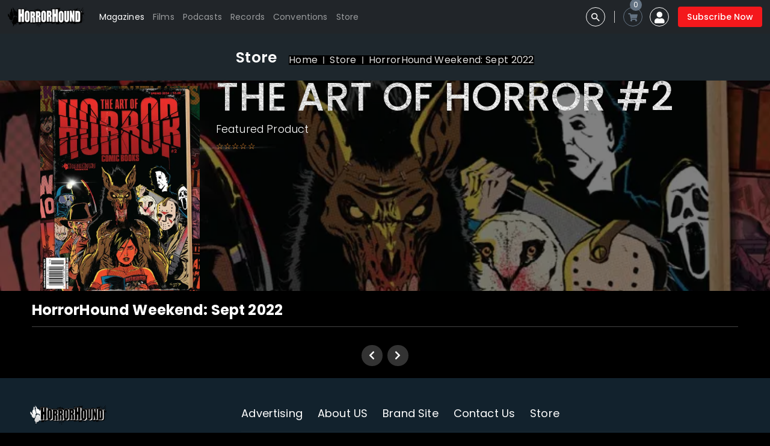

--- FILE ---
content_type: text/html; charset=utf-8
request_url: https://horrorhound.com/Store?filter=HorrorHound%20Weekend:%20Sept%202022
body_size: 7901
content:

<!DOCTYPE html>
<html lang="en">
<head>
  
  <!-- Google tag (gtag.js) -->
  <script async src="https://www.googletagmanager.com/gtag/js?id=G-3VVXF95L17"></script>
  <script>
    window.dataLayer = window.dataLayer || [];
    function gtag() { dataLayer.push(arguments); }
    gtag('js', new Date());

    gtag('config', 'G-3VVXF95L17');
  </script>
  
  <!-- Pinterest Tag -->
  <script>
    !function(e){if(!window.pintrk){window.pintrk = function () {
    window.pintrk.queue.push(Array.prototype.slice.call(arguments))};var
      n=window.pintrk;n.queue=[],n.version="3.0";var
      t=document.createElement("script");t.async=!0,t.src=e;var
      r=document.getElementsByTagName("script")[0];
      r.parentNode.insertBefore(t,r)}}("https://s.pinimg.com/ct/core.js");
    pintrk('load', '2612568328643', {em: '<user_email_address>'});
    pintrk('page');
  </script>
  <noscript>
    <img height="1" width="1" style="display:none;" alt=""
         src="https://ct.pinterest.com/v3/?event=init&tid=2612568328643&pd[em]=<hashed_email_address>&noscript=1" />
  </noscript>
  <!-- end Pinterest Tag -->


  <!-- Meta Pixel Code -->
  <script>
    !function (f, b, e, v, n, t, s) {
      if (f.fbq) return; n = f.fbq = function () {
        n.callMethod ?
        n.callMethod.apply(n, arguments) : n.queue.push(arguments)
      };
      if (!f._fbq) f._fbq = n; n.push = n; n.loaded = !0; n.version = '2.0';
      n.queue = []; t = b.createElement(e); t.async = !0;
      t.src = v; s = b.getElementsByTagName(e)[0];
      s.parentNode.insertBefore(t, s)
    }(window, document, 'script',
      'https://connect.facebook.net/en_US/fbevents.js');
    fbq('init', '301009820766458');
    fbq('track', 'PageView');
  </script>
  <noscript>
    <img height="1" width="1" style="display:none"
         src="https://www.facebook.com/tr?id=301009820766458&ev=PageView&noscript=1" />
  </noscript>
  <!-- End Meta Pixel Code -->

  <meta name="p:domain_verify" content="fd31b3ee20c731ef9407806c7bd26f5a" />

  <!-- Meta -->
  <meta charset="utf-8" />
  <meta name="viewport" content="width=device-width, initial-scale=1.0" />
  <meta name="author" content="Jeremy Sheldon" />

  <base href="/" />

  <!-- Favicon -->
  <link rel="shortcut icon" href="favicon.ico">
  <link rel="apple-touch-icon" sizes="180x180" href="/apple-touch-icon.png">
  <link rel="icon" type="image/png" sizes="32x32" href="/favicon-32x32.png">
  <link rel="icon" type="image/png" sizes="16x16" href="/favicon-16x16.png">
  <link rel="manifest" href="/site.webmanifest">


  <!-- SWIPER CSS -->

  <!-- BOOTSTRAP CSS -->
  <link href="https://cdn.jsdelivr.net/npm/bootstrap@5.1.1/dist/css/bootstrap.min.css" rel="stylesheet" integrity="sha384-F3w7mX95PdgyTmZZMECAngseQB83DfGTowi0iMjiWaeVhAn4FJkqJByhZMI3AhiU" crossorigin="anonymous">

  <!-- FONT AWESOME CSS -->
  <link rel="stylesheet" href="https://use.fontawesome.com/releases/v5.15.4/css/all.css">

  <!-- MD ICONIC FONT  CSS -->
  <link rel="stylesheet" href="https://cdnjs.cloudflare.com/ajax/libs/material-design-iconic-font/2.2.0/css/material-design-iconic-font.min.css">

  <!-- BLAZORISE CSS -->

  <!-- MUDBLAZOR CSS -->
  <link href="https://fonts.googleapis.com/css?family=Roboto:300,400,500,700&display=swap" rel="stylesheet" />
  <link href="_content/MudBlazor/MudBlazor.min.css" rel="stylesheet" />

  <!-- MyStreamit CSS -->
  <!--<link href="css/myStreamit.css" rel="stylesheet" />-->

  <!-- MyStreamoPlugins CSS -->
  <link href="css/myStreamoPlugins.css" rel="stylesheet" />

  <!-- MyStreamo CSS -->
  <link href="css/myStreamo.css" rel="stylesheet" />

  <!-- Flags CSS -->
  <link type="text/css" href="https://cdnjs.cloudflare.com/ajax/libs/flag-icon-css/3.5.0/css/flag-icon.min.css" rel="stylesheet">

  <!-- My Styles CSS -->
  <link href="css/site.css" rel="stylesheet" />

  <!-- My Styles CSS -->
  <link href="css/hh.css" rel="stylesheet" />

  <!--Blazor:{"sequence":1,"type":"server","prerenderId":"b3f8e88afa3a49258af58a5fd38f5f59","descriptor":"CfDJ8LV8yLtRIN5LoAk0LsQLOOfZwOzo86VQrfsw1T49F7GQSj3cW/QiHPjKah2dUUU3c9fGG0YUHQfMJRWBCed4frkceD99xZXmO3cTL\u002BGmenzKJqNIDBXfRugimOUkDPW2uDpeffsZyR35SW7mB7GN1zjbehykpxNJjNSACrd1UfpVsFmUFWS6rExENBSmJeMoamwvv3T7603Yv3Rw\u002BspMZJO377JuHMGqTgl3WwNrbld4anYzb5xw3bPgXO7VtkuDSs101y/MZpOI6\u002B6FeVXW0mXc8H/gLwazv2gizsZA5A8Wlb8AmCVcQb7jgV/29ndKghzKQEUXUxWphGYHVLdiGL8Yl\u002BXw9TSMHpR0Kj8LUzCEyGjpBK3JSz0KtvDYNzM6h6wjhOJkM/GpHDAlyABMPqoT9Yj5pML53/mnXjxmdmxX"}--><title>HorrorHound</title><!--Blazor:{"prerenderId":"b3f8e88afa3a49258af58a5fd38f5f59"}-->
</head>

<body>
  
  
<!--Blazor:{"sequence":0,"type":"server","prerenderId":"5f7fe25a151740bfb1e6ad17601a5e64","descriptor":"CfDJ8LV8yLtRIN5LoAk0LsQLOOdI4wD2xxmAe5VCJB2H8GJ240nG/wWJUk1\u002BmpFJvGXmCHx34Wxy/YP5ZoMT4H55CG8D\u002BUhA5/3Y/jkmHU9TU\u002B64JrZbDT2027JoCWiYBZgVub9yT4VztrHVKPkgT8phohb5WWFhqiyVCzERdrpjf4xWLauvxGk33wu0I21ecH7rGDnOt/3WFkuvc//y4irmLI81tADVI5yubjd0Pkzf7GECmmIlHa6y1CFB0/NO1lwyoo42mr\u002BLx7mBO8vXuljYOrDWys3Ddqhv\u002BX21tG\u002BqVIJ8oKYWMnj\u002BaTP0uiN1IYR0nlbPjATAnXz55eF3I794MKk="}--><style>
::-webkit-scrollbar {width: 8px;height: 8px;z-index: 1;}
::-webkit-scrollbar-track {background: transparent;}
::-webkit-scrollbar-thumb {background: #c4c4c4;border-radius: 1px;}
::-webkit-scrollbar-thumb:hover {background: #a6a6a6;}
html, body * {scrollbar-color: #c4c4c4 transparent;scrollbar-width: thin;}
</style>
<style>
    .mud-chart-serie:hover {
        filter: url(#lighten);
    }
</style>

<style>
:root{
--mud-palette-black: rgba(39,39,47,1);
--mud-palette-white: rgba(255,255,255,1);
--mud-palette-primary: rgba(119,107,231,1);
--mud-palette-primary-rgb: 119,107,231;
--mud-palette-primary-text: rgba(255,255,255,1);
--mud-palette-primary-darken: rgb(90,75,226);
--mud-palette-primary-lighten: rgb(151,141,236);
--mud-palette-primary-hover: rgba(119,107,231,0.058823529411764705);
--mud-palette-secondary: rgba(255,64,129,1);
--mud-palette-secondary-rgb: 255,64,129;
--mud-palette-secondary-text: rgba(255,255,255,1);
--mud-palette-secondary-darken: rgb(255,31,105);
--mud-palette-secondary-lighten: rgb(255,102,153);
--mud-palette-secondary-hover: rgba(255,64,129,0.058823529411764705);
--mud-palette-tertiary: rgba(30,200,165,1);
--mud-palette-tertiary-rgb: 30,200,165;
--mud-palette-tertiary-text: rgba(255,255,255,1);
--mud-palette-tertiary-darken: rgb(25,169,140);
--mud-palette-tertiary-lighten: rgb(42,223,187);
--mud-palette-tertiary-hover: rgba(30,200,165,0.058823529411764705);
--mud-palette-info: rgba(50,153,255,1);
--mud-palette-info-rgb: 50,153,255;
--mud-palette-info-text: rgba(255,255,255,1);
--mud-palette-info-darken: rgb(10,133,255);
--mud-palette-info-lighten: rgb(92,173,255);
--mud-palette-info-hover: rgba(50,153,255,0.058823529411764705);
--mud-palette-success: rgba(11,186,131,1);
--mud-palette-success-rgb: 11,186,131;
--mud-palette-success-text: rgba(255,255,255,1);
--mud-palette-success-darken: rgb(9,154,108);
--mud-palette-success-lighten: rgb(13,222,156);
--mud-palette-success-hover: rgba(11,186,131,0.058823529411764705);
--mud-palette-warning: rgba(255,168,0,1);
--mud-palette-warning-rgb: 255,168,0;
--mud-palette-warning-text: rgba(255,255,255,1);
--mud-palette-warning-darken: rgb(214,143,0);
--mud-palette-warning-lighten: rgb(255,182,36);
--mud-palette-warning-hover: rgba(255,168,0,0.058823529411764705);
--mud-palette-error: rgba(246,78,98,1);
--mud-palette-error-rgb: 246,78,98;
--mud-palette-error-text: rgba(255,255,255,1);
--mud-palette-error-darken: rgb(244,47,70);
--mud-palette-error-lighten: rgb(248,119,134);
--mud-palette-error-hover: rgba(246,78,98,0.058823529411764705);
--mud-palette-dark: rgba(39,39,47,1);
--mud-palette-dark-rgb: 39,39,47;
--mud-palette-dark-text: rgba(255,255,255,1);
--mud-palette-dark-darken: rgb(23,23,28);
--mud-palette-dark-lighten: rgb(56,56,67);
--mud-palette-dark-hover: rgba(39,39,47,0.058823529411764705);
--mud-palette-text-primary: rgba(255,255,255,0.6980392156862745);
--mud-palette-text-secondary: rgba(255,255,255,0.4980392156862745);
--mud-palette-text-disabled: rgba(255,255,255,0.2);
--mud-palette-action-default: rgba(173,173,177,1);
--mud-palette-action-default-hover: rgba(0,0,0,0.058823529411764705);
--mud-palette-action-disabled: rgba(255,255,255,0.25882352941176473);
--mud-palette-action-disabled-background: rgba(255,255,255,0.11764705882352941);
--mud-palette-surface: rgba(55,55,64,1);
--mud-palette-background: rgba(50,51,61,1);
--mud-palette-background-grey: rgba(39,39,47,1);
--mud-palette-drawer-background: rgba(39,39,47,1);
--mud-palette-drawer-text: rgba(255,255,255,0.4980392156862745);
--mud-palette-drawer-icon: rgba(255,255,255,0.4980392156862745);
--mud-palette-appbar-background: rgba(39,39,47,1);
--mud-palette-appbar-text: rgba(255,255,255,0.6980392156862745);
--mud-palette-lines-default: rgba(255,255,255,0.11764705882352941);
--mud-palette-lines-inputs: rgba(255,255,255,0.2980392156862745);
--mud-palette-table-lines: rgba(255,255,255,0.11764705882352941);
--mud-palette-table-striped: rgba(255,255,255,0.2);
--mud-palette-table-hover: rgba(0,0,0,0.0392156862745098);
--mud-palette-divider: rgba(255,255,255,0.11764705882352941);
--mud-palette-divider-light: rgba(255,255,255,0.058823529411764705);
--mud-palette-chip-default: rgba(255,255,255,0.1568627450980392);
--mud-palette-chip-default-hover: rgba(255,255,255,0.23921568627450981);
--mud-palette-grey-default: #9E9E9E;
--mud-palette-grey-light: #BDBDBD;
--mud-palette-grey-lighter: #E0E0E0;
--mud-palette-grey-dark: #757575;
--mud-palette-grey-darker: #616161;
--mud-palette-overlay-dark: rgba(33,33,33,0.4980392156862745);
--mud-palette-overlay-light: rgba(255,255,255,0.4980392156862745);
--mud-elevation-0: none;
--mud-elevation-1: 0px 2px 1px -1px rgba(0,0,0,0.2),0px 1px 1px 0px rgba(0,0,0,0.14),0px 1px 3px 0px rgba(0,0,0,0.12);
--mud-elevation-2: 0px 3px 1px -2px rgba(0,0,0,0.2),0px 2px 2px 0px rgba(0,0,0,0.14),0px 1px 5px 0px rgba(0,0,0,0.12);
--mud-elevation-3: 0px 3px 3px -2px rgba(0,0,0,0.2),0px 3px 4px 0px rgba(0,0,0,0.14),0px 1px 8px 0px rgba(0,0,0,0.12);
--mud-elevation-4: 0px 2px 4px -1px rgba(0,0,0,0.2),0px 4px 5px 0px rgba(0,0,0,0.14),0px 1px 10px 0px rgba(0,0,0,0.12);
--mud-elevation-5: 0px 3px 5px -1px rgba(0,0,0,0.2),0px 5px 8px 0px rgba(0,0,0,0.14),0px 1px 14px 0px rgba(0,0,0,0.12);
--mud-elevation-6: 0px 3px 5px -1px rgba(0,0,0,0.2),0px 6px 10px 0px rgba(0,0,0,0.14),0px 1px 18px 0px rgba(0,0,0,0.12);
--mud-elevation-7: 0px 4px 5px -2px rgba(0,0,0,0.2),0px 7px 10px 1px rgba(0,0,0,0.14),0px 2px 16px 1px rgba(0,0,0,0.12);
--mud-elevation-8: 0px 5px 5px -3px rgba(0,0,0,0.2),0px 8px 10px 1px rgba(0,0,0,0.14),0px 3px 14px 2px rgba(0,0,0,0.12);
--mud-elevation-9: 0px 5px 6px -3px rgba(0,0,0,0.2),0px 9px 12px 1px rgba(0,0,0,0.14),0px 3px 16px 2px rgba(0,0,0,0.12);
--mud-elevation-10: 0px 6px 6px -3px rgba(0,0,0,0.2),0px 10px 14px 1px rgba(0,0,0,0.14),0px 4px 18px 3px rgba(0,0,0,0.12);
--mud-elevation-11: 0px 6px 7px -4px rgba(0,0,0,0.2),0px 11px 15px 1px rgba(0,0,0,0.14),0px 4px 20px 3px rgba(0,0,0,0.12);
--mud-elevation-12: 0px 7px 8px -4px rgba(0,0,0,0.2),0px 12px 17px 2px rgba(0,0,0,0.14),0px 5px 22px 4px rgba(0,0,0,0.12);
--mud-elevation-13: 0px 7px 8px -4px rgba(0,0,0,0.2),0px 13px 19px 2px rgba(0,0,0,0.14),0px 5px 24px 4px rgba(0,0,0,0.12);
--mud-elevation-14: 0px 7px 9px -4px rgba(0,0,0,0.2),0px 14px 21px 2px rgba(0,0,0,0.14),0px 5px 26px 4px rgba(0,0,0,0.12);
--mud-elevation-15: 0px 8px 9px -5px rgba(0,0,0,0.2),0px 15px 22px 2px rgba(0,0,0,0.14),0px 6px 28px 5px rgba(0,0,0,0.12);
--mud-elevation-16: 0px 8px 10px -5px rgba(0,0,0,0.2),0px 16px 24px 2px rgba(0,0,0,0.14),0px 6px 30px 5px rgba(0,0,0,0.12);
--mud-elevation-17: 0px 8px 11px -5px rgba(0,0,0,0.2),0px 17px 26px 2px rgba(0,0,0,0.14),0px 6px 32px 5px rgba(0,0,0,0.12);
--mud-elevation-18: 0px 9px 11px -5px rgba(0,0,0,0.2),0px 18px 28px 2px rgba(0,0,0,0.14),0px 7px 34px 6px rgba(0,0,0,0.12);
--mud-elevation-19: 0px 9px 12px -6px rgba(0,0,0,0.2),0px 19px 29px 2px rgba(0,0,0,0.14),0px 7px 36px 6px rgba(0,0,0,0.12);
--mud-elevation-20: 0px 10px 13px -6px rgba(0,0,0,0.2),0px 20px 31px 3px rgba(0,0,0,0.14),0px 8px 38px 7px rgba(0,0,0,0.12);
--mud-elevation-21: 0px 10px 13px -6px rgba(0,0,0,0.2),0px 21px 33px 3px rgba(0,0,0,0.14),0px 8px 40px 7px rgba(0,0,0,0.12);
--mud-elevation-22: 0px 10px 14px -6px rgba(0,0,0,0.2),0px 22px 35px 3px rgba(0,0,0,0.14),0px 8px 42px 7px rgba(0,0,0,0.12);
--mud-elevation-23: 0px 11px 14px -7px rgba(0,0,0,0.2),0px 23px 36px 3px rgba(0,0,0,0.14),0px 9px 44px 8px rgba(0,0,0,0.12);
--mud-elevation-24: 0px 11px 15px -7px rgba(0,0,0,0.2),0px 24px 38px 3px rgba(0,0,0,0.14),0px 9px 46px 8px rgba(0,0,0,0.12);
--mud-elevation-25: 0 5px 5px -3px rgba(0,0,0,.06), 0 8px 10px 1px rgba(0,0,0,.042), 0 3px 14px 2px rgba(0,0,0,.036);
--mud-default-borderradius: 4px;
--mud-drawer-width-left: 240px;
--mud-drawer-width-right: 240px;
--mud-drawer-width-mini-left: 56px;
--mud-drawer-width-mini-right: 56px;
--mud-appbar-height: 64px;
--mud-typography-default-family: 'Roboto','Helvetica','Arial','sans-serif';
--mud-typography-default-size: .875rem;
--mud-typography-default-weight: 400;
--mud-typography-default-lineheight: 1.43;
--mud-typography-default-letterspacing: .01071em;
--mud-typography-default-text-transform: none;
--mud-typography-h1-family: 'Roboto','Helvetica','Arial','sans-serif';
--mud-typography-h1-size: 6rem;
--mud-typography-h1-weight: 300;
--mud-typography-h1-lineheight: 1.167;
--mud-typography-h1-letterspacing: -.01562em;
--mud-typography-h1-text-transform: none;
--mud-typography-h2-family: 'Roboto','Helvetica','Arial','sans-serif';
--mud-typography-h2-size: 3.75rem;
--mud-typography-h2-weight: 300;
--mud-typography-h2-lineheight: 1.2;
--mud-typography-h2-letterspacing: -.00833em;
--mud-typography-h2-text-transform: none;
--mud-typography-h3-family: 'Roboto','Helvetica','Arial','sans-serif';
--mud-typography-h3-size: 3rem;
--mud-typography-h3-weight: 400;
--mud-typography-h3-lineheight: 1.167;
--mud-typography-h3-letterspacing: 0;
--mud-typography-h3-text-transform: none;
--mud-typography-h4-family: 'Roboto','Helvetica','Arial','sans-serif';
--mud-typography-h4-size: 2.125rem;
--mud-typography-h4-weight: 400;
--mud-typography-h4-lineheight: 1.235;
--mud-typography-h4-letterspacing: .00735em;
--mud-typography-h4-text-transform: none;
--mud-typography-h5-family: 'Roboto','Helvetica','Arial','sans-serif';
--mud-typography-h5-size: 1.5rem;
--mud-typography-h5-weight: 400;
--mud-typography-h5-lineheight: 1.334;
--mud-typography-h5-letterspacing: 0;
--mud-typography-h5-text-transform: none;
--mud-typography-h6-family: 'Roboto','Helvetica','Arial','sans-serif';
--mud-typography-h6-size: 1.25rem;
--mud-typography-h6-weight: 500;
--mud-typography-h6-lineheight: 1.6;
--mud-typography-h6-letterspacing: .0075em;
--mud-typography-h6-text-transform: none;
--mud-typography-subtitle1-family: 'Roboto','Helvetica','Arial','sans-serif';
--mud-typography-subtitle1-size: 1rem;
--mud-typography-subtitle1-weight: 400;
--mud-typography-subtitle1-lineheight: 1.75;
--mud-typography-subtitle1-letterspacing: .00938em;
--mud-typography-subtitle1-text-transform: none;
--mud-typography-subtitle2-family: 'Roboto','Helvetica','Arial','sans-serif';
--mud-typography-subtitle2-size: .875rem;
--mud-typography-subtitle2-weight: 500;
--mud-typography-subtitle2-lineheight: 1.57;
--mud-typography-subtitle2-letterspacing: .00714em;
--mud-typography-subtitle2-text-transform: none;
--mud-typography-body1-family: 'Roboto','Helvetica','Arial','sans-serif';
--mud-typography-body1-size: 1rem;
--mud-typography-body1-weight: 400;
--mud-typography-body1-lineheight: 1.5;
--mud-typography-body1-letterspacing: .00938em;
--mud-typography-body1-text-transform: none;
--mud-typography-body2-family: 'Roboto','Helvetica','Arial','sans-serif';
--mud-typography-body2-size: .875rem;
--mud-typography-body2-weight: 400;
--mud-typography-body2-lineheight: 1.43;
--mud-typography-body2-letterspacing: .01071em;
--mud-typography-body2-text-transform: none;
--mud-typography-button-family: 'Roboto','Helvetica','Arial','sans-serif';
--mud-typography-button-size: .875rem;
--mud-typography-button-weight: 500;
--mud-typography-button-lineheight: 1.75;
--mud-typography-button-letterspacing: .02857em;
--mud-typography-button-text-transform: uppercase;
--mud-typography-caption-family: 'Roboto','Helvetica','Arial','sans-serif';
--mud-typography-caption-size: .75rem;
--mud-typography-caption-weight: 400;
--mud-typography-caption-lineheight: 1.66;
--mud-typography-caption-letterspacing: .03333em;
--mud-typography-caption-text-transform: none;
--mud-typography-overline-family: 'Roboto','Helvetica','Arial','sans-serif';
--mud-typography-overline-size: .75rem;
--mud-typography-overline-weight: 400;
--mud-typography-overline-lineheight: 2.66;
--mud-typography-overline-letterspacing: .08333em;
--mud-typography-overline-text-transform: none;
--mud-zindex-drawer: 1100;
--mud-zindex-appbar: 1300;
--mud-zindex-dialog: 1400;
--mud-zindex-popover: 1200;
--mud-zindex-snackbar: 1500;
--mud-zindex-tooltip: 1600;
}
</style>

<div class="mud-popover-provider"></div>

<div id="mud-snackbar-container" class="mud-snackbar-location-top-right"></div>




<div class="main-wrapper"><nav class="navbar navbar-expand-lg navbar-dark bg-dark"><div class="container-fluid"><a class="navbar-brand" href="/"><img src="images/hhlogo_white-black-flat-sm.png" class="img-fluid"></a>
    <button class="navbar-toggler" type="button" data-bs-toggle="collapse" data-bs-target="#navbarSupportedContent" aria-controls="navbarSupportedContent" aria-expanded="false" aria-label="Toggle navigation"><span class="navbar-toggler-icon"></span></button>

    <div class="collapse navbar-collapse" id="navbarSupportedContent"><ul class="navbar-nav me-auto mb-2 mb-lg-0"><li class="nav-item"><a class="nav-link active" aria-current="page" href="/Magazines">Magazines</a></li>
        <li class="nav-item"><a class="nav-link" href="/Films">Films</a></li>
        <li class="nav-item"><a class="nav-link" href="/Podcasts">Podcasts</a></li>
        <li class="nav-item"><a class="nav-link" href="/Records">Records</a></li>
        <li class="nav-item"><a class="nav-link" href="/Conventions">Conventions</a></li>
        <li class="nav-item"><a class="nav-link" href="/Store">Store</a></li></ul>

      
      <fieldset disabled="true"><div class="header-search-2"><a class="search-toggle" href="#" style="cursor: not-allowed;"><i class="zmdi zmdi-search s-open"></i>
            <i class="zmdi zmdi-close s-close"></i></a>
          <div class="search-wrap-2"><form action="#"><input placeholder="Search" type="text">
              <button class="button-search"><i class="zmdi zmdi-search"></i></button></form></div></div></fieldset>

      
      
      <div class="notifications-bar btn-group" style="margin-right: 12px;"><a href="cart" class="notifications-iocn"><i class="fas fa-shopping-cart"></i><span>0</span></a></div>
      
      <ul><li class="nav-item dropdown"><a class="nav-link our-profile-pc" href="/Records" id="navbarDropdown" role="button" data-bs-toggle="dropdown" aria-expanded="false"><i class="fa fa-user" aria-hidden="true"></i></a>
        <ul class="dropdown-menu" aria-labelledby="navbarDropdown"><li><a class="dropdown-item" href="Identity/Account/Register">Register</a></li>
          <li><a class="dropdown-item" href="Identity/Account/Login">Log in</a></li></ul></li></ul>

    
    <div class="subscribe-btn-wrap"><a class="subscribe-btn" href="/Store/Details/8">Subscribe Now</a></div></div></div></nav>

  <main><article class="content"><div class="breadcrumb-area breadcrumb-modify-padding bg-black-3"><div class="container"><div class="in-breadcrumb"><div class="row"><div class="col"><div class="breadcrumb-style-2 center"><h2>Store</h2>
            <ul class="breadcrumb-list-2 black"><li><a href="/">Home</a></li><li><a href="Store">Store</a></li>
                <li>HorrorHound Weekend: Sept 2022</li></ul></div></div></div></div></div></div><div class="spinner-border m-5" role="status" b-z1jter6vjn><span class="visually-hidden" b-z1jter6vjn>Loading...</span></div></article></main>

   <footer class="footer-area bg-black-2 section-padding-lr"><div class="footer-hm4-ptb"><div class="container-fluid"><div class="row"><div class="col-lg-3"><div class="footer-widget footer-about"><div class="footer-logo"><a href="index-4.html"><img src="https://images.horrorhound.com/hh2016/layout/hh_logo-sm.png" alt></a></div>
            <hr>
            <p><i class="fas fa-home mr-3"></i> PO Box 710, Milford, OH 45150</p>
            <p><i class="fas fa-envelope mr-3"></i> <a class="text-white" href="mailto:support@horrorhound.com">support@horrorhound.com</a></p>
            <p><i class="fab fa-facebook-messenger mr-3"></i> <a class="text-white" href="https://m.me/165968406869527">Message Us</a></p></div></div>
        <div class="col-lg-9"><div class="footer-top-right"><div class="footer-quicklink"><ul><li><a href="/Advertising">Advertising</a></li>
                <li><a href="/Company">About US</a></li>
                <li><a href="https://brand.horrorhound.com" target="_blank">Brand Site</a></li>
                <li><a href="/Support/Contact">Contact Us</a></li>
                <li><a href="/Store">Store</a></li></ul></div>
            <hr>
            <div class="brand-logo-active"><div class="brand-logo float-start me-3"><a href="https://www.fright-rags.com/" tabindex="-1"><img src="https://s3.us-east-2.amazonaws.com/hh2018/advertisers/ad-logo-frightrags.png" alt></a></div>
              <div class="brand-logo float-start me-3"><a href="https://horrormerchstore.com/" tabindex="-1"><img src="https://s3.us-east-2.amazonaws.com/hh2018/advertisers/ad-logo-horrormerch.png" alt></a></div>
              
              <div class="brand-logo float-start me-3"><a href="https://www.shoutfactory.com" tabindex="-1"><img src="https://s3.us-east-2.amazonaws.com/hh2018/advertisers/ad-logo-screamfactory.png" alt></a></div></div></div>

          <div Class="clearfix"></div>
          <div class="footer-top-right"><hr></div></div></div>

      <div class="row"><div class="col-lg-3"><div class="footer-widget footer-about"><div class="social-style-1"><a class="facebook" href="https://www.facebook.com/HorrorHound"><i class="fab fa-facebook-f"></i></a>
              <a class="twitter" href="https://twitter.com/horrorhound"><i class="fab fa-twitter"></i></a>
              <a class="linkedin" href="https://www.linkedin.com/company/horrorhound"><i class="fab fa-linkedin"></i></a>
              <a class="instagram" href="https://www.instagram.com/horrorhound/"><i class="fab fa-instagram"></i></a>
              <a class="youtube" href="https://www.youtube.com/horrorhoundtv"><i class="fab fa-youtube"></i></a>
              <a class="pinterest" href="https://www.pinterest.com/horrorhound/"><i class="fab fa-pinterest"></i></a>
              <a class="podcast" href="http://horrorhound.libsyn.com/"><i class="fa fa-podcast"></i></a></div></div></div>
        <div class="col-lg-9"><div class="footer-top-right"><div class="footer-quicklink-2"><ul><li><a href="/Support/Contact">Report a Bug</a></li>
                <li><a href="/Support/Contact">Request a Feature</a></li>
                <li><a href="/Company/Privacy">Privacy Policy</a></li>
                <li><a href="/Company/TOS">Terms of Services</a></li>
                <li><a href="/Support/Contact">Support</a></li></ul></div></div></div></div></div></div>
  <div class="footer-bottom footer-bottom-ptb footer-black-hm4"><div class="container-fluid"><div class="row align-items-center"><div class="col-lg-6"><div class="copyright"><p class="copyright-text">
              Copyright ©2022 All rights reserved | HorrorHound
            </p></div></div>
        <div class="col-lg-6"><div class="login-alert"><p>Already have an Account? <a href="Identity/Account/Login">LOGIN</a></p>
            <div class="member-btn"><a class="member-btn-style" href="/Store/Details/8">Subscribe</a></div></div></div></div></div></div></footer></div>
            <!--Blazor:{"prerenderId":"5f7fe25a151740bfb1e6ad17601a5e64"}-->


  <div id="blazor-error-ui">
    
      An error has occurred. This application may no longer respond until reloaded.
    
    
    <a href="" class="reload">Reload</a>
    <a class="dismiss">🗙</a>
  </div>

  <script src="_framework/blazor.server.js"></script>

  <!-- JQUERY JS -->
  <script src="https://cdn.jsdelivr.net/npm/jquery@3.6.0/dist/jquery.min.js"></script>

  <!-- HLS JS -->
  <script src="https://cdn.jsdelivr.net/hls.js/latest/hls.js" crossorigin="anonymous"></script>

  <!-- SWIPER JS -->
  <script src="https://cdn.jsdelivr.net/npm/swiper@9/swiper-element-bundle.min.js"></script>

  <!-- BOOTSTRAP JS -->
  <script src="https://cdn.jsdelivr.net/npm/bootstrap@5.1.1/dist/js/bootstrap.bundle.min.js" integrity="sha384-/bQdsTh/da6pkI1MST/rWKFNjaCP5gBSY4sEBT38Q/9RBh9AH40zEOg7Hlq2THRZ" crossorigin="anonymous"></script>

  <!-- MYSTREAMO JS -->
  <script src="scripts/myStreamo.js"></script>

  
  <script src="scripts/paypal.js"></script>
  
  <!-- CSS Isolation -->
  <link href="hh2022.styles.css" rel="stylesheet" />

  <!-- MudBlazor -->
  <script src="_content/MudBlazor/MudBlazor.min.js"></script>

  <!-- CUSTOM JS PUT ALL CUSTOM JS IN MAIN.JS -->
  <script src="scripts/main.js"></script>

  <script>
    function isDevice() {
      return /android|webos|iphone|ipad|ipod|blackberry|iemobile|opera mini|mobile/i.test(navigator.userAgent);
    }
  </script>

  
</body>
</html>


--- FILE ---
content_type: text/css
request_url: https://horrorhound.com/css/myStreamo.css
body_size: 22708
content:
@charset "UTF-8";
/*-----------------------------------------------------------------------------------

    Version: 2.3

-----------------------------------------------------------------------------------

    CSS INDEX
    =========================================

    01. Theme default CSS
        - Common Classes
        - Section Padding
    02. Element
        - Button Style 
        - Section Title Css
        - Breadcrumb Style
        - Widget Css
        - Paginatoin Css
    03. Mobile Menu Css
    04. Header Css
    05. Hero Slider Css
    06. Feature Css
    07. Choose Area Css
    08. Footer Css
    09. About us Css
    10. Contact css
    11. Faq Style
    12. Pricing Panel Css
    13. Testimonial Css
    14. product Css
    15. Login And Register Page Css
    16. My Account Page Css



-----------------------------------------------------------------------------------*/
/* transition */
/* flex */
/* transform */
/* opacity */
/*----------------------------------------*/
/*  01. Theme default CSS
/*----------------------------------------*/
/*-- Google Font --*/
@import url("https://fonts.googleapis.com/css?family=Poppins:300,400,500,600,700,800,900");

/*-- Common Style --*/
*, *::after, *::before {
  -webkit-box-sizing: border-box;
          box-sizing: border-box;
}

html, body {
  height: 100%;
}

body {
  background-color: #fff;
  font-family: "Poppins", sans-serif;
  line-height: 28px;
  font-size: 14px;
  font-style: normal;
  font-weight: normal;
  visibility: visible;
  color: #333;
}

h1, h2, h3, h4, h5, h6 {
  color: #fafafa;
  font-weight: 400;
  margin-top: 0;
  font-family: "Poppins", sans-serif;
}

h1 {
  font-size: 72px;
  line-height: 1;
}

h2 {
  font-size: 36px;
  line-height: 1;
}

h3 {
  font-size: 24px;
}

h4 {
  font-size: 18px;
}

h5 {
  font-size: 16px;
}

h6 {
  font-size: 14px;
}

.container, .container-fluid, .container-lg, .container-md, .container-sm, .container-xl, .container-xxl {
  padding-right: var(--bs-gutter-x, 0.9rem);
  padding-left: var(--bs-gutter-x, 0.9rem);
}

.row {
  margin-right: calc(var(--bs-gutter-x) * -.6);
  margin-left: calc(var(--bs-gutter-x) * -.6);
}

.row > * {
  padding-right: calc(var(--bs-gutter-x) * .6);
  padding-left: calc(var(--bs-gutter-x) * .6);
}

@media only screen and (min-width: 1200px) and (max-width: 1600px) {
  h1 {
    font-size: 65px;
  }
}
@media only screen and (min-width: 992px) and (max-width: 1200px) {
  h1 {
    font-size: 62px;
  }
}
@media only screen and (min-width: 768px) and (max-width: 991px) {
  h1 {
    font-size: 52px;
  }

  h2 {
    font-size: 26px;
  }

  h3 {
    font-size: 24px;
  }
}
@media only screen and (max-width: 767px) {
  h1 {
    font-size: 37px;
  }

  h2 {
    font-size: 22px;
  }

  h3 {
    font-size: 20px;
  }

  .s--mt--30 {
    margin-top: 35px;
  }

  .s--mb--30 {
    margin-bottom: 35px;
  }
}
.mb-30 {
  margin-bottom: 30px;
}

p:last-child {
  margin-bottom: 0;
}

p {
  font-family: "Poppins", sans-serif;
}

a, button {
  color: inherit;
  display: inline-block;
  line-height: inherit;
  text-decoration: none;
  cursor: pointer;
}

a, button, img, input, span {
  -webkit-transition: all 0.3s ease 0s;
  transition: all 0.3s ease 0s;
}

*:focus {
  outline: none !important;
}

a:focus {
  outline: none;
  text-decoration: none;
}

a:hover {
  text-decoration: none;
  color: #0259ae;
}

button, input[type=submit] {
  cursor: pointer;
}

img {
  max-width: 100%;
  height: auto;
}

ul {
  list-style: outside none none;
  margin: 0;
  padding: 0;
}

.bg-image {
  background-repeat: no-repeat;
  background-size: cover;
  background-position: center bottom;
}
@media only screen and (min-width: 768px) and (max-width: 991px), only screen and (max-width: 767px) {
  .bg-image {
    background-size: cover;
  }
}

.bg-image-two {
  background-repeat: no-repeat;
  background-size: cover;
  background-position: center center;
}

@media only screen and (min-width: 1200px) {
  .container {
    max-width: 1200px;
  }
}
/*-- 
    - Common Classes
-----------------------------------------*/
.fix {
  overflow: hidden;
}

.hidden {
  display: none;
}

.clear {
  clear: both;
}

@media only screen and (max-width: 767px) {
  .container {
    width: 450px;
  }
}
@media only screen and (max-width: 479px) {
  .container {
    width: 320px;
  }
}
.capitalize {
  text-transform: capitalize;
}

.uppercase {
  text-transform: uppercase;
}

.no-gutters > .col, .no-gutters > [class*=col-] {
  padding-right: 0;
  padding-left: 0;
  margin: 0;
}

.boxed-layout {
  background: #ffffff none repeat scroll 0 0;
  -webkit-box-shadow: -3px 0 50px -2px rgba(0, 0, 0, 0.14);
          box-shadow: -3px 0 50px -2px rgba(0, 0, 0, 0.14);
  margin: auto;
  max-width: 1600px;
  position: relative;
  width: 100%;
}
@media only screen and (min-width: 1200px) and (max-width: 1600px) {
  .boxed-layout {
    max-width: 1280px;
  }
}
@media only screen and (min-width: 992px) and (max-width: 1200px) {
  .boxed-layout {
    max-width: 980px;
  }
}
@media only screen and (min-width: 768px) and (max-width: 991px) {
  .boxed-layout {
    max-width: 730px;
  }
}
@media only screen and (max-width: 767px) {
  .boxed-layout {
    max-width: 560px;
  }
}

/*-- 
    - Background color
-----------------------------------------*/
.bg-white {
  background-color: #ffffff;
}

.bg-light-grey {
  background-color: #fafafa;
}

.bg-dark {
  background-color: #333;
}

.bg-black {
  background-color: #000000;
}

.bg-sky-blue {
  background-color: #0259ae;
}

.bg-black-2 {
  background-color: #12222d;
}

.bg-black-3 {
  background-color: #1E272D;
}

.bg-black-4 {
  background-color: #151515;
}

.bg-grey {
  background-color: #f6f6f6;
}

.grey-light {
  background: #f1f1f1;
}

.bg-color-two {
  background: #ffab00;
}

.color-two {
  color: #ffab00;
}

.bg-tow {
  background: #ffab00;
}

.malachite {
  background: #10c45c;
}

.sunglow {
  background: #fdc735;
}

.mariner {
  background: #307ad5;
}

.brilliantrose {
  background: #e948ae;
}

.shakespeare {
  background: #48a7d4;
}

.deyork {
  background: #6fc191;
}

/*-- 
    - Input Placeholder
-----------------------------------------*/
input:-moz-placeholder, textarea:-moz-placeholder {
  opacity: 1;
  -ms-filter: "progid:DXImageTransform.Microsoft.Alpha(Opacity=100)";
}

input::-webkit-input-placeholder, textarea::-webkit-input-placeholder {
  opacity: 1;
  -ms-filter: "progid:DXImageTransform.Microsoft.Alpha(Opacity=100)";
}

input::-moz-placeholder, textarea::-moz-placeholder {
  opacity: 1;
  -ms-filter: "progid:DXImageTransform.Microsoft.Alpha(Opacity=100)";
}

input:-ms-input-placeholder, textarea:-ms-input-placeholder {
  opacity: 1;
  -ms-filter: "progid:DXImageTransform.Microsoft.Alpha(Opacity=100)";
}

/*-- 
    Scroll Up 
-----------------------------------------*/
#scrollUp {
  width: 40px;
  height: 40px;
  background-color: #0259ae;
  color: #ffffff;
  right: 20px;
  bottom: 60px;
  line-height: 40px;
  text-align: center;
  overflow: hidden;
}
#scrollUp i {
  display: block;
  line-height: 40px;
  font-size: 16px;
}
#scrollUp:hover i {
  -webkit-animation-name: fadeInUp;
          animation-name: fadeInUp;
  -webkit-animation-duration: 1s;
          animation-duration: 1s;
  -webkit-animation-fill-mode: both;
          animation-fill-mode: both;
  -webkit-animation-iteration-count: infinite;
          animation-iteration-count: infinite;
}

/*-- 
    - Main Wrapper
-----------------------------------------*/
.main-wrapper.header-transparent {
  padding: 0 !important;
  margin: 0 !important;
}

/*-- 
    - Section Padding
-------------------------------------*/
.container-custom_full {
  padding-left: 95px;
  padding-right: 95px;
}
@media only screen and (min-width: 992px) and (max-width: 1200px), only screen and (min-width: 768px) and (max-width: 991px) {
  .container-custom_full {
    padding-left: 30px;
    padding-right: 30px;
  }
}
@media only screen and (max-width: 767px) {
  .container-custom_full {
    padding-left: 15px;
    padding-right: 15px;
  }
}

.section-ptb {
  padding: 150px 0;
}
@media only screen and (min-width: 992px) and (max-width: 1200px) {
  .section-ptb {
    padding: 100px 0;
  }
}
@media only screen and (min-width: 768px) and (max-width: 991px) {
  .section-ptb {
    padding: 80px 0;
  }
}
@media only screen and (max-width: 767px) {
  .section-ptb {
    padding: 70px 0;
  }
}
@media only screen and (max-width: 479px) {
  .section-ptb {
    padding: 60px 0;
  }
}

.section-pt {
  padding-top: 150px;
}
@media only screen and (min-width: 992px) and (max-width: 1200px) {
  .section-pt {
    padding-top: 100px;
  }
}
@media only screen and (min-width: 768px) and (max-width: 991px) {
  .section-pt {
    padding-top: 80px;
  }
}
@media only screen and (max-width: 767px) {
  .section-pt {
    padding-top: 70px;
  }
}
@media only screen and (max-width: 479px) {
  .section-pt {
    padding-top: 60px;
  }
}

.section-pb-120 {
  padding-bottom: 120px;
}
@media only screen and (min-width: 992px) and (max-width: 1200px) {
  .section-pb-120 {
    padding-bottom: 90px;
  }
}
@media only screen and (min-width: 768px) and (max-width: 991px) {
  .section-pb-120 {
    padding-bottom: 80px;
  }
}
@media only screen and (max-width: 767px) {
  .section-pb-120 {
    padding-bottom: 70px;
  }
}
@media only screen and (max-width: 479px) {
  .section-pb-120 {
    padding-bottom: 60px;
  }
}

.section-pt-120 {
  padding-top: 120px;
}
@media only screen and (min-width: 992px) and (max-width: 1200px) {
  .section-pt-120 {
    padding-top: 70px;
  }
}
@media only screen and (min-width: 768px) and (max-width: 991px) {
  .section-pt-120 {
    padding-top: 50px;
  }
}
@media only screen and (max-width: 767px) {
  .section-pt-120 {
    padding-top: 30px;
  }
}
@media only screen and (max-width: 479px) {
  .section-pt-120 {
    padding-top: 30px;
  }
}

.section-pt-110 {
  padding-top: 110px;
}
@media only screen and (min-width: 992px) and (max-width: 1200px) {
  .section-pt-110 {
    padding-top: 60px;
  }
}
@media only screen and (min-width: 768px) and (max-width: 991px) {
  .section-pt-110 {
    padding-top: 50px;
  }
}
@media only screen and (max-width: 767px) {
  .section-pt-110 {
    padding-top: 30px;
  }
}
@media only screen and (max-width: 479px) {
  .section-pt-110 {
    padding-top: 30px;
  }
}

.section-pt-90 {
  padding-top: 90px;
}
@media only screen and (min-width: 992px) and (max-width: 1200px) {
  .section-pt-90 {
    padding-top: 60px;
  }
}
@media only screen and (min-width: 768px) and (max-width: 991px) {
  .section-pt-90 {
    padding-top: 50px;
  }
}
@media only screen and (max-width: 767px) {
  .section-pt-90 {
    padding-top: 40px;
  }
}
@media only screen and (max-width: 479px) {
  .section-pt-90 {
    padding-top: 30px;
  }
}

.section-pt-60 {
  padding-top: 60px;
}
@media only screen and (min-width: 992px) and (max-width: 1200px) {
  .section-pt-60 {
    padding-top: 40px;
  }
}
@media only screen and (min-width: 768px) and (max-width: 991px) {
  .section-pt-60 {
    padding-top: 20px;
  }
}
@media only screen and (max-width: 767px) {
  .section-pt-60 {
    padding-top: 10px;
  }
}
@media only screen and (max-width: 479px) {
  .section-pt-60 {
    padding-top: 0px;
  }
}

.section-pt-50 {
  padding-top: 50px;
}

.section-pb-50 {
  padding-bottom: 50px;
}

.section-pb-20 {
  padding-bottom: 20px;
}

.section-pb-70 {
  padding-bottom: 90px;
}
@media only screen and (min-width: 992px) and (max-width: 1200px) {
  .section-pb-70 {
    padding-bottom: 60px;
  }
}
@media only screen and (min-width: 768px) and (max-width: 991px) {
  .section-pb-70 {
    padding-bottom: 50px;
  }
}
@media only screen and (max-width: 767px) {
  .section-pb-70 {
    padding-bottom: 40px;
  }
}
@media only screen and (max-width: 479px) {
  .section-pb-70 {
    padding-bottom: 30px;
  }
}

.section-pb-60 {
  padding-bottom: 60px;
}
@media only screen and (min-width: 992px) and (max-width: 1200px) {
  .section-pb-60 {
    padding-bottom: 40px;
  }
}
@media only screen and (min-width: 768px) and (max-width: 991px) {
  .section-pb-60 {
    padding-bottom: 20px;
  }
}
@media only screen and (max-width: 767px) {
  .section-pb-60 {
    padding-bottom: 10px;
  }
}
@media only screen and (max-width: 479px) {
  .section-pb-60 {
    padding-bottom: 0px;
  }
}

.section-pb-90 {
  padding-bottom: 90px;
}
@media only screen and (min-width: 992px) and (max-width: 1200px) {
  .section-pb-90 {
    padding-bottom: 60px;
  }
}
@media only screen and (min-width: 768px) and (max-width: 991px) {
  .section-pb-90 {
    padding-bottom: 50px;
  }
}
@media only screen and (max-width: 767px) {
  .section-pb-90 {
    padding-bottom: 40px;
  }
}
@media only screen and (max-width: 479px) {
  .section-pb-90 {
    padding-bottom: 30px;
  }
}

.section-pb {
  padding-bottom: 150px;
}
@media only screen and (min-width: 992px) and (max-width: 1200px) {
  .section-pb {
    padding-bottom: 90px;
  }
}
@media only screen and (min-width: 768px) and (max-width: 991px) {
  .section-pb {
    padding-bottom: 80px;
  }
}
@media only screen and (max-width: 767px) {
  .section-pb {
    padding-bottom: 70px;
  }
}
@media only screen and (max-width: 479px) {
  .section-pb {
    padding-bottom: 60px;
  }
}

.section-ptb-140 {
  padding: 140px 0;
}
@media only screen and (min-width: 992px) and (max-width: 1200px) {
  .section-ptb-140 {
    padding: 90px 0;
  }
}
@media only screen and (min-width: 768px) and (max-width: 991px) {
  .section-ptb-140 {
    padding: 80px 0;
  }
}
@media only screen and (max-width: 767px) {
  .section-ptb-140 {
    padding: 70px 0;
  }
}
@media only screen and (max-width: 479px) {
  .section-ptb-140 {
    padding: 60px 0;
  }
}

.section-ptb-160 {
  padding: 160px 0;
}
@media only screen and (min-width: 992px) and (max-width: 1200px) {
  .section-ptb-160 {
    padding: 110px 0;
  }
}
@media only screen and (min-width: 768px) and (max-width: 991px) {
  .section-ptb-160 {
    padding: 80px 0;
  }
}
@media only screen and (max-width: 767px) {
  .section-ptb-160 {
    padding: 70px 0;
  }
}
@media only screen and (max-width: 479px) {
  .section-ptb-160 {
    padding: 60px 0;
  }
}

.section-ptb-50 {
  padding: 50px 0;
}

/*-- Margin top --*/
.mt--5 {
  margin-top: 5px;
}

.mt--10 {
  margin-top: 10px;
}

.mt--15 {
  margin-top: 15px;
}

.mt--20 {
  margin-top: 20px;
}

.mt--25 {
  margin-top: 25px;
}

.mt--30 {
  margin-top: 30px;
}

.mt--35 {
  margin-top: 35px;
}

.mt--40 {
  margin-top: 40px;
}

.mt--45 {
  margin-top: 45px;
}

.mt--50 {
  margin-top: 50px;
}

.mt--55 {
  margin-top: 55px;
}

.mt--60 {
  margin-top: 60px;
}

.mt--65 {
  margin-top: 65px;
}

.mt--70 {
  margin-top: 70px;
}

.mt--75 {
  margin-top: 75px;
}

.mt--80 {
  margin-top: 80px;
}

.mt--85 {
  margin-top: 85px;
}

.mt--90 {
  margin-top: 90px;
}

.mt--95 {
  margin-top: 95px;
}

.mt--100 {
  margin-top: 100px;
}

.mt--105 {
  margin-top: 105px;
}

.mt--110 {
  margin-top: 110px;
}

.mt--115 {
  margin-top: 115px;
}

.mt--120 {
  margin-top: 120px;
}

.mt--125 {
  margin-top: 125px;
}

/*-- Margin Bottom --*/
.mb--5 {
  margin-bottom: 5px;
}

.mb--10 {
  margin-bottom: 10px;
}

.mb--15 {
  margin-bottom: 15px;
}

.mb--20 {
  margin-bottom: 20px;
}

.mb--25 {
  margin-bottom: 25px;
}

.mb--30 {
  margin-bottom: 30px;
}

.mb--35 {
  margin-bottom: 35px;
}

.mb--40 {
  margin-bottom: 40px;
}

.mb--45 {
  margin-bottom: 45px;
}

.mb--50 {
  margin-bottom: 50px;
}

.mb--55 {
  margin-bottom: 55px;
}

.mb--60 {
  margin-bottom: 60px;
}

.mb--65 {
  margin-bottom: 65px;
}

.mb--70 {
  margin-bottom: 70px;
}

.mb--75 {
  margin-bottom: 75px;
}

.mb--80 {
  margin-bottom: 80px;
}

.mb--85 {
  margin-bottom: 85px;
}

.mb--90 {
  margin-bottom: 90px;
}

.mb--95 {
  margin-bottom: 95px;
}

.mb--100 {
  margin-bottom: 100px;
}

.mb--105 {
  margin-bottom: 105px;
}

.mb--110 {
  margin-bottom: 110px;
}

.mb--115 {
  margin-bottom: 115px;
}

.mb--120 {
  margin-bottom: 120px;
}

.mb--125 {
  margin-bottom: 125px;
}

/*-- Margin Bottom --*/
.mr--5 {
  margin-right: 5px;
}

.mr--10 {
  margin-right: 10px;
}

/*-- Margin Bottom --*/
.ml--5 {
  margin-left: 5px;
}

.ml--10 {
  margin-left: 10px;
}

/*-- padding top --*/
.pt--5 {
  padding-top: 5px;
}

.pt--10 {
  padding-top: 10px;
}

.pt--15 {
  padding-top: 15px;
}

.pt--20 {
  padding-top: 20px;
}

.pt--25 {
  padding-top: 25px;
}

.pt--30 {
  padding-top: 30px;
}

.pt--35 {
  padding-top: 35px;
}

.pt--40 {
  padding-top: 40px;
}

.pt--45 {
  padding-top: 45px;
}

.pt--50 {
  padding-top: 50px;
}

.pt--55 {
  padding-top: 55px;
}

.pt--60 {
  padding-top: 60px;
}

.pt--65 {
  padding-top: 65px;
}

.pt--70 {
  padding-top: 70px;
}

.pt--75 {
  padding-top: 75px;
}

.pt--80 {
  padding-top: 80px;
}

.pt--85 {
  padding-top: 85px;
}

.pt--90 {
  padding-top: 90px;
}

.pt--95 {
  padding-top: 95px;
}

.pt--100 {
  padding-top: 100px;
}

.pt--105 {
  padding-top: 105px;
}

.pt--110 {
  padding-top: 110px;
}

.pt--115 {
  padding-top: 115px;
}

.pt--120 {
  padding-top: 120px;
}

.pt--125 {
  padding-top: 125px;
}

/*-- padding Bottom --*/
.pb--5 {
  padding-bottom: 5px;
}

.pb--10 {
  padding-bottom: 10px;
}

.pb--15 {
  padding-bottom: 15px;
}

.pb--20 {
  padding-bottom: 20px;
}

.pb--25 {
  padding-bottom: 25px;
}

.pb--30 {
  padding-bottom: 30px;
}

.pb--35 {
  padding-bottom: 35px;
}

.pb--40 {
  padding-bottom: 40px;
}

.pb--45 {
  padding-bottom: 45px;
}

.pb--50 {
  padding-bottom: 50px;
}

.pb--55 {
  padding-bottom: 55px;
}

.pb--60 {
  padding-bottom: 60px;
}

.pb--65 {
  padding-bottom: 65px;
}

.pb--70 {
  padding-bottom: 70px;
}

.pb--75 {
  padding-bottom: 75px;
}

.pb--80 {
  padding-bottom: 80px;
}

.pb--85 {
  padding-bottom: 85px;
}

.pb--90 {
  padding-bottom: 90px;
}

.pb--95 {
  padding-bottom: 95px;
}

.pb--100 {
  padding-bottom: 100px;
}

.pb--105 {
  padding-bottom: 105px;
}

.pb--110 {
  padding-bottom: 110px;
}

.pb--115 {
  padding-bottom: 115px;
}

.pb--120 {
  padding-bottom: 120px;
}

.pb--125 {
  padding-bottom: 125px;
}

/*-- Overlay styles --*/
[data-overlay],
[data-secondary-overlay],
[data-black-overlay],
[data-white-overlay] {
  position: relative;
}

[data-overlay] > div,
[data-overlay] > *,
[data-secondary-overlay] > div,
[data-secondary-overlay] > *,
[data-black-overlay] > div,
[data-black-overlay] > *,
[data-white-overlay] > div,
[data-white-overlay] > * {
  position: relative;
  z-index: 2;
}

[data-overlay]:before,
[data-secondary-overlay]:before,
[data-black-overlay]:before,
[data-white-overlay]:before {
  content: "";
  position: absolute;
  left: 0;
  top: 0;
  height: 100%;
  width: 100%;
  z-index: 2;
}

[data-overlay]:before {
  background-color: #0259ae;
}

[data-secondary-overlay]:before {
  background-color: #031b38;
}

[data-black-overlay]:before {
  background-color: #000000;
}

[data-white-overlay]:before {
  background-color: #ffffff;
}

[data-overlay="1"]:before,
[data-secondary-overlay="1"]:before,
[data-black-overlay="1"]:before,
[data-white-overlay="1"]:before {
  opacity: 0.1;
}

[data-overlay="2"]:before,
[data-secondary-overlay="2"]:before,
[data-black-overlay="2"]:before,
[data-white-overlay="2"]:before {
  opacity: 0.2;
}

[data-overlay="3"]:before,
[data-secondary-overlay="3"]:before,
[data-black-overlay="3"]:before,
[data-white-overlay="3"]:before {
  opacity: 0.3;
}

[data-overlay="4"]:before,
[data-secondary-overlay="4"]:before,
[data-black-overlay="4"]:before,
[data-white-overlay="4"]:before {
  opacity: 0.4;
}

[data-overlay="5"]:before,
[data-secondary-overlay="5"]:before,
[data-black-overlay="5"]:before,
[data-white-overlay="5"]:before {
  opacity: 0.5;
}

[data-overlay="6"]:before,
[data-secondary-overlay="6"]:before,
[data-black-overlay="6"]:before,
[data-white-overlay="6"]:before {
  opacity: 0.6;
}

[data-overlay="7"]:before,
[data-secondary-overlay="7"]:before,
[data-black-overlay="7"]:before,
[data-white-overlay="7"]:before {
  opacity: 0.7;
}

[data-overlay="8"]:before,
[data-secondary-overlay="8"]:before,
[data-black-overlay="8"]:before,
[data-white-overlay="8"]:before {
  opacity: 0.8;
}

[data-overlay="9"]:before,
[data-secondary-overlay="9"]:before,
[data-black-overlay="9"]:before,
[data-white-overlay="9"]:before {
  opacity: 0.9;
}

[data-overlay="10"]:before,
[data-secondary-overlay="10"]:before,
[data-black-overlay="10"]:before,
[data-white-overlay="10"]:before {
  opacity: 1;
}

.section-padding-lr .container-fluid {
  padding: 0 100px;
}
@media only screen and (min-width: 1200px) and (max-width: 1600px) {
  .section-padding-lr .container-fluid {
    padding: 0 50px;
  }
}
@media only screen and (min-width: 992px) and (max-width: 1200px) {
  .section-padding-lr .container-fluid {
    padding: 0 30px;
  }
}
@media only screen and (min-width: 768px) and (max-width: 991px) {
  .section-padding-lr .container-fluid {
    padding: 0 40px;
  }
}
@media only screen and (max-width: 767px) {
  .section-padding-lr .container-fluid {
    padding: 0 15px;
  }
}

.bg-image-hm4 {
  background-position: center center;
  background-size: cover;
}

.relative {
  position: relative;
}

.border-bottom-2 {
  border-bottom: 1px solid #444;
}

/*--
    02. Element
-------------------------*/
/*--
    - Button Style
------------------------------------------*/
.default-btn {
  letter-spacing: 1px;
  padding: 20px 45px;
  display: inline-block;
  border-radius: 5px;
  color: #ffffff;
  font-weight: 600;
  display: inline-block;
  -webkit-transition: 0.3s;
  transition: 0.3s;
}
@media only screen and (max-width: 767px) {
  .default-btn {
    padding: 10px 22px;
  }
}
@media only screen and (min-width: 768px) and (max-width: 991px) {
  .default-btn {
    padding: 10px 22px;
  }
}

.gradient-btn {
  background-image: -webkit-gradient(linear, left bottom, left top, from(#12b4f2), color-stop(51%, #0259ae), to(#12b4f2));
  background-image: linear-gradient(to top, #12b4f2 0%, #0259ae 51%, #12b4f2 100%);
  background-size: auto 200%;
}
.gradient-btn:hover {
  background-position: center bottom;
  color: #ffffff;
}

.hover-gradient-btn:hover {
  background-image: -webkit-gradient(linear, left bottom, left top, from(#12b4f2), color-stop(51%, #0259ae), to(#12b4f2));
  background-image: linear-gradient(to top, #12b4f2 0%, #0259ae 51%, #12b4f2 100%);
  background-size: auto 200%;
  background-position: center bottom;
  color: #ffffff;
}

.primary-btn {
  padding: 20px 30px;
  background: #ffffff;
  color: #333;
  border-radius: 5px;
  font-size: 14px;
  font-weight: 600;
  -webkit-box-shadow: 0 0 25px rgba(0, 0, 0, 0.3);
          box-shadow: 0 0 25px rgba(0, 0, 0, 0.3);
  -webkit-transition: 0.3s;
  transition: 0.3s;
}
@media only screen and (max-width: 767px) {
  .primary-btn {
    padding: 10px 22px;
  }
}
@media only screen and (min-width: 768px) and (max-width: 991px) {
  .primary-btn {
    padding: 10px 22px;
  }
}

.border-r-30 {
  border-radius: 30px;
}

.border-r-5 {
  border-radius: 5px;
}

.btn {
  background: #0259ae;
  color: #ffffff;
  border-radius: 0;
  font-weight: 600;
  font-size: 14px;
  -webkit-transition: 0.3s;
  transition: 0.3s;
  position: relative;
}
.btn:focus {
  outline: none;
  -webkit-box-shadow: none;
          box-shadow: none;
}
@media only screen and (max-width: 479px) {
  .btn {
    font-size: 12px;
  }
}
.btn span {
  display: inline-block;
  line-height: inherit;
  -webkit-transition: none;
  transition: none;
}
.btn i {
  display: inline-block;
  line-height: inherit;
  -webkit-transition: none;
  transition: none;
}
.btn.left i {
  margin-right: 10px;
}
.btn.right i {
  margin-left: 10px;
}
.btn.theme-color-four {
  background: #f4181c;
}
.btn.theme-color-four:hover {
  color: #f4181c;
  background-color: #ffffff;
}
.btn:hover, .btn:active {
  background: #000000;
  color: #ffffff;
}

.btn-style-hm4 {
  color: #ffffff;
  font-weight: 600;
  font-size: 16px;
  border-radius: 5px;
  padding: 11px 25px;
  display: inline-block;
  background-color: #f4181c;
}
@media only screen and (max-width: 767px) {
  .btn-style-hm4 {
    padding: 6px 20px;
  }
}
.btn-style-hm4:hover {
  background-color: #ffffff;
  color: #f4181c;
}
.btn-style-hm4:focus {
  color: #ffffff;
}

.btn-style-hm4-2 {
  padding: 6px 12px;
  border-radius: 4px;
  color: #ffffff;
  background-color: #f4181c;
  display: inline-block;
  line-height: 1;
}
.btn-style-hm4-2:hover {
  background-color: #ffffff;
  color: #f4181c;
}

.member-btn-style {
  display: inline-block;
  color: #ffffff;
  padding: 12px 25px;
  line-height: 1;
  font-size: 16px;
  border-radius: 4px;
  background-color: #f4181c;
}
.member-btn-style:hover {
  color: #f4181c;
  background-color: #ffffff;
}
@media only screen and (min-width: 992px) and (max-width: 1200px) {
  .member-btn-style {
    padding: 12px 20px;
  }
}

.sign-in-up-btn-wrap {
  display: -webkit-box;
  display: -ms-flexbox;
  display: flex;
  -webkit-box-pack: end;
      -ms-flex-pack: end;
          justify-content: flex-end;
}

.sign-in-up-btn-style {
  color: #ffffff;
  border-radius: 4px;
  display: inline-block;
  padding: 13px 31px 14px;
  background-color: #f4181c;
  line-height: 1;
  font-size: 18px;
  font-weight: 600;
}
@media only screen and (max-width: 767px) {
  .sign-in-up-btn-style {
    font-size: 16px;
    padding: 10px 22px 11px;
  }
}
.sign-in-up-btn-style:hover {
  background-color: #ffffff;
  color: #f4181c;
}

/*--
    - Section Title Css
-------------------------------*/
.section-title {
  margin-bottom: 80px;
}
@media only screen and (min-width: 992px) and (max-width: 1200px) {
  .section-title {
    margin-bottom: 50px;
  }
  .section-title.mb-60 {
    margin-bottom: 25px;
  }
}
@media only screen and (min-width: 768px) and (max-width: 991px) {
  .section-title {
    margin-bottom: 40px;
  }
  .section-title.mb-60 {
    margin-bottom: 0px;
  }
}
@media only screen and (max-width: 767px) {
  .section-title {
    margin-bottom: 30px;
  }
}
.section-title h2 {
  font-weight: 400;
  margin-top: -5px;
  margin-bottom: 30px;
  padding-bottom: 30px;
  display: inline-block;
  position: relative;
}
.section-title h2::after {
  position: absolute;
  content: "";
  background: url(../images/icon/title-bg.png) no-repeat;
  left: 50%;
  bottom: 0;
  height: 9px;
  width: 203px;
  -webkit-transform: translateX(-50%);
          transform: translateX(-50%);
}
.section-title p {
  font-size: 16px;
}
.section-title.white h2 {
  color: #ffffff;
}
.section-title.white p {
  color: #ffffff;
}
.section-title.mb-60 {
  margin-bottom: 40px;
}
@media only screen and (min-width: 992px) and (max-width: 1200px) {
  .section-title.mb-60 {
    margin-bottom: 20px;
  }
}
@media only screen and (max-width: 767px) {
  .section-title.mb-60 {
    margin-bottom: 10px;
  }
}
.section-title.mb-70 {
  margin-bottom: 50px;
}
@media only screen and (min-width: 992px) and (max-width: 1200px) {
  .section-title.mb-70 {
    margin-bottom: 50px;
  }
}
@media only screen and (min-width: 768px) and (max-width: 991px) {
  .section-title.mb-70 {
    margin-bottom: 40px;
  }
}
@media only screen and (max-width: 767px) {
  .section-title.mb-70 {
    margin-bottom: 30px;
  }
}

.section-title-two h2, .section-title-3 h2 {
  font-weight: 400;
  margin-top: -5px;
  margin-bottom: 30px;
  padding-bottom: 30px;
  display: block;
  position: relative;
}
@media only screen and (min-width: 992px) and (max-width: 1200px) {
  .section-title-two h2, .section-title-3 h2 {
    font-size: 28px;
  }
}
.section-title-two h2::after, .section-title-3 h2::after {
  position: absolute;
  content: "";
  background: url(../images/icon/title-bg.png) no-repeat;
  left: 0;
  bottom: 0;
  height: 9px;
  width: 203px;
}

.section-title-3 h2::after {
  background: url(../images/icon/title-bg-2.png) no-repeat;
  height: 10px;
}

.section-title-4 {
  margin: 0 0 30px;
}
.section-title-4 h2 {
  font-size: 24px;
  color: #ffffff;
  margin: 0;
  font-weight: bold;
  padding: 0 0 15px;
}
@media only screen and (max-width: 767px) {
  .section-title-4 h2 {
    font-size: 22px;
  }
  .section-title-4 h2.res-font-dec {
    font-size: 20px;
  }
}
@media only screen and (max-width: 479px) {
  .section-title-4 h2.res-font-dec {
    font-size: 17px;
  }
}

.section-title-5 {
  margin: 0 0 35px;
}
@media only screen and (max-width: 767px) {
  .section-title-5 {
    margin: 0 0 20px;
  }
}
.section-title-5 .title {
  font-size: 50px;
  color: #ffffff;
  margin: 0;
  font-weight: 600;
}
@media only screen and (min-width: 992px) and (max-width: 1200px) {
  .section-title-5 .title {
    font-size: 40px;
  }
}
@media only screen and (min-width: 768px) and (max-width: 991px) {
  .section-title-5 .title {
    font-size: 35px;
  }
}
@media only screen and (max-width: 767px) {
  .section-title-5 .title {
    font-size: 25px;
    line-height: 36px;
  }
}

.st-border-bottom {
  border-bottom: 1px solid #444;
}

/*--
    - Breadcrumb Style
------------------------------------------*/
/*---- Breadcrumb One ----*/
.breadcrumb-area {
  padding: 120px 0;
}
.breadcrumb-area.breadcrumb-modify-padding {
  padding: 27px 0 26px 0;
}
.breadcrumb-area.breadcrumb-modify-padding .in-breadcrumb {
  margin-top: 0px;
}
@media only screen and (min-width: 768px) and (max-width: 991px) {
  .breadcrumb-area {
    padding: 80px 0;
  }
}
@media only screen and (max-width: 767px) {
  .breadcrumb-area {
    padding: 60px 0;
  }
}
.breadcrumb-area .in-breadcrumb {
  margin-top: 50px;
}
.breadcrumb-area .col > h2 {
  font-weight: 700;
  margin-top: -5px;
  font-weight: 600;
  color: #ffffff;
}
@media only screen and (min-width: 768px) and (max-width: 991px) {
  .breadcrumb-area .col > h2 {
    font-size: 26px;
  }
}
@media only screen and (max-width: 767px) {
  .breadcrumb-area .col > h2 {
    font-size: 26px;
  }
}

.breadcrumb-list .breadcrumb-item {
  font-size: 14px;
  color: #ffffff;
  text-transform: capitalize;
  line-height: 1;
  display: inline-block;
}
.breadcrumb-list .breadcrumb-item.active {
  color: #ffffff;
}
.breadcrumb-list .breadcrumb-item a:hover {
  color: #0259ae;
}

.breadcrumb-item + .breadcrumb-item::before {
  color: #ffffff;
  content: ">";
  display: inline-block;
  padding-right: 10px;
}

.breadcrumb-style-2 {
  display: -webkit-box;
  display: -ms-flexbox;
  display: flex;
  -webkit-box-align: end;
      -ms-flex-align: end;
          align-items: flex-end;
  -ms-flex-wrap: wrap;
      flex-wrap: wrap;
}
@media only screen and (max-width: 767px) {
  .breadcrumb-style-2 {
    display: block;
  }
}
.breadcrumb-style-2.breadcrumb-style-2 {
  -webkit-box-pack: center;
      -ms-flex-pack: center;
          justify-content: center;
}
.breadcrumb-style-2 h2 {
  color: #ffffff;
  line-height: 25px;
  margin: 0 20px 0 0;
  font-size: 25px;
  font-weight: 600;
}
@media only screen and (max-width: 767px) {
  .breadcrumb-style-2 h2 {
    font-size: 22px;
    margin: 0 20px 15px 0;
  }
}
.breadcrumb-style-2 .breadcrumb-list-2 {
  display: -webkit-box;
  display: -ms-flexbox;
  display: flex;
  -webkit-box-align: center;
      -ms-flex-align: center;
          align-items: center;
}
@media only screen and (max-width: 767px) {
  .breadcrumb-style-2 .breadcrumb-list-2 {
    display: block;
  }
}
.breadcrumb-style-2 .breadcrumb-list-2 li {
  color: #ddd;
  margin-right: 20px;
  font-size: 16px;
  letter-spacing: 0.3px;
  display: inline-block;
  line-height: 1;
  position: relative;
}
@media only screen and (max-width: 767px) {
  .breadcrumb-style-2 .breadcrumb-list-2 li {
    font-size: 14px;
    margin-right: 14px;
  }
}
.breadcrumb-style-2 .breadcrumb-list-2 li::before {
  position: absolute;
  content: "";
  width: 2px;
  height: 12px;
  right: -11px;
  top: 50%;
  -webkit-transform: translateY(-50%);
          transform: translateY(-50%);
  background-color: #888;
}
@media only screen and (max-width: 767px) {
  .breadcrumb-style-2 .breadcrumb-list-2 li::before {
    right: -8px;
    height: 14px;
  }
}
.breadcrumb-style-2 .breadcrumb-list-2 li:last-child {
  margin-right: 0;
}
.breadcrumb-style-2 .breadcrumb-list-2 li:last-child::before {
  display: none;
}
.breadcrumb-style-2 .breadcrumb-list-2.black li {
  color: #ddd;
}
.breadcrumb-style-2 .breadcrumb-list-2.black li a {
  color: #ddd;
}
.breadcrumb-style-2 .breadcrumb-list-2.black li a:hover {
  color: #f4181c;
}

/*--
    - Widget Css
-------------------------*/
.right-sidebar {
  padding-left: 30px;
}
@media only screen and (max-width: 767px), only screen and (min-width: 768px) and (max-width: 991px), only screen and (min-width: 992px) and (max-width: 1200px) {
  .right-sidebar {
    padding: 0;
  }
}

.left-sidebar {
  padding-right: 30px;
}
@media only screen and (max-width: 767px), only screen and (min-width: 768px) and (max-width: 991px), only screen and (min-width: 992px) and (max-width: 1200px) {
  .left-sidebar {
    padding: 0;
  }
}

.single-widget {
  margin-top: 30px;
}

@media only screen and (max-width: 767px), only screen and (min-width: 768px) and (max-width: 991px) {
  .widgets {
    padding-top: 30px;
  }
}
@media only screen and (min-width: 768px) and (max-width: 991px) {
  .widgets {
    padding-top: 50px;
  }
}

.widget-search-form {
  position: relative;
}
.widget-search-form input {
  width: 100%;
  border: none;
  padding: 8px 45px 8px 15px;
  -webkit-box-shadow: 0 0 10px rgba(0, 0, 0, 0.2);
          box-shadow: 0 0 10px rgba(0, 0, 0, 0.2);
  color: #0259ae;
}
.widget-search-form button {
  position: absolute;
  top: 0;
  right: 0;
  background: transparent;
  border: none;
  font-size: 20px;
  padding: 8px 15px;
}

.widget-about-us {
  position: relative;
}
.widget-about-us img {
  width: 100%;
}
.widget-about-us .widget-socail {
  position: absolute;
  background: rgba(240, 240, 240, 0.9);
  border: 1px solid #0259ae;
  top: 50%;
  -webkit-transform: translateY(-50%) translateX(-50%);
          transform: translateY(-50%) translateX(-50%);
  left: 50%;
  height: 130px;
  width: 250px;
}
.widget-about-us .widget-socail .style-border {
  position: absolute;
  border: 1px solid #0259ae;
  width: 87%;
  height: 82%;
  left: 15px;
  top: 9px;
  -webkit-transform: rotate(5deg);
          transform: rotate(5deg);
}
.widget-about-us .widget-socail .socail-list {
  text-align: center;
  top: 50%;
  position: relative;
  -webkit-transform: translateY(-50%) translateX(50%);
          transform: translateY(-50%) translateX(50%);
  right: 50%;
}
.widget-about-us .widget-socail .socail-list li {
  display: inline-block;
  margin: 0 3px;
}
.widget-about-us .widget-socail .socail-list li a {
  display: block;
  height: 35px;
  width: 35px;
  line-height: 35px;
  border-radius: 50%;
  border: 2px solid #0259ae;
  text-align: center;
  color: #0259ae;
}
.widget-about-us .widget-socail .socail-list li a:hover {
  background: #0259ae;
  color: #ffffff;
}

.widget-title {
  font-weight: 700;
  color: #0259ae;
  padding: 15px 20px;
  margin-bottom: 20px;
  -webkit-box-shadow: 0 0 10px rgba(0, 0, 0, 0.1);
          box-shadow: 0 0 10px rgba(0, 0, 0, 0.1);
  display: block;
}

.widget-categories {
  -webkit-box-shadow: 0 0 10px rgba(0, 0, 0, 0.1);
          box-shadow: 0 0 10px rgba(0, 0, 0, 0.1);
}
.widget-categories ul {
  padding: 20px;
}
.widget-categories ul li {
  margin-bottom: 20px;
}
.widget-categories ul li:last-child {
  margin-bottom: 0px;
}
.widget-categories ul li a {
  font-size: 16px;
  position: relative;
  display: block;
  display: -webkit-box;
  display: -ms-flexbox;
  display: flex;
  -webkit-box-pack: justify;
      -ms-flex-pack: justify;
          justify-content: space-between;
}
.widget-categories ul li a .categories-name {
  z-index: 999;
  background: #ffffff;
  position: relative;
  padding-right: 15px;
}
.widget-categories ul li a .count-item {
  background: #ffffff;
  position: relative;
  border: 1px solid #ddd;
  width: 35px;
  z-index: 1;
  height: 35px;
  line-height: 35px;
  text-align: center;
  border-radius: 50%;
  margin-top: -6px;
  color: #0259ae;
}
.widget-categories ul li a::after {
  content: "";
  border-top: 1px solid #dddddd;
  position: absolute;
  left: 0%;
  top: 50%;
  margin-top: -1px;
  height: 1px;
  width: 100%;
  -webkit-transition: all 0.3s ease-in-out 0s;
  transition: all 0.3s ease-in-out 0s;
}

.widget-related {
  -webkit-box-shadow: 0 0 10px rgba(0, 0, 0, 0.2);
          box-shadow: 0 0 10px rgba(0, 0, 0, 0.2);
}
.widget-related ul {
  padding: 0 20px 20px;
}
.widget-related .single-related {
  padding-top: 5px;
  margin-bottom: 20px;
  display: -webkit-box;
  display: -ms-flexbox;
  display: flex;
  border-bottom: 1px solid #ddd;
  padding-bottom: 20px;
}
.widget-related .single-related:last-child {
  margin-bottom: 10px;
  padding-bottom: 0;
  border-bottom: none;
}
.widget-related .single-related-image {
  min-width: 100px;
  margin-right: 15px;
}
.widget-related .single-related-contents h5 {
  font-weight: 700;
  margin-bottom: 3px;
}
.widget-related .single-related-contents h5 p {
  font-size: 12px;
}
.widget-related .single-related-contents p {
  margin-bottom: 0;
  line-height: 22px;
}
.widget-related .single-related-contents .post_meta ul {
  padding: 0;
}
.widget-related .single-related-contents .post_meta ul li {
  display: inline-block;
  font-size: 12px;
  padding-right: 6px;
  margin-right: 6px;
}
.widget-related .single-related-contents .post_meta ul li::before {
  margin-bottom: 10px;
  font-size: 12px;
}
.widget-related .single-related-contents .post_meta ul li a {
  color: #0259ae;
}

.newsletter-wrap input {
  background: transform;
  border: none;
  -webkit-box-shadow: 0 0 10px rgba(0, 0, 0, 0.15);
          box-shadow: 0 0 10px rgba(0, 0, 0, 0.15);
  width: 100%;
  padding: 8px 20px;
  margin-bottom: 10px;
  font-size: 14px;
  border-radius: 5px;
}
.newsletter-wrap .newsletter-btn {
  width: 100%;
  border: none;
  background: #0259ae;
  text-align: left;
  border-radius: 5px;
  padding: 0px 0 0px 20px;
  font-weight: 600;
  color: #ffffff;
  position: relative;
}
.newsletter-wrap .newsletter-btn span {
  display: inline-block;
  padding-top: 10px;
}
.newsletter-wrap .newsletter-btn .in-icon {
  background: #ffffff;
  float: right;
  padding: 15px 20px;
  border-radius: 25px 0 0 25px;
}

.tag > a {
  border: 1px solid #ddd;
  padding: 6px 10px;
  border-radius: 5px;
  font-size: 16px;
  margin-right: 2.5px;
  margin-bottom: 10px;
  display: inline-block;
}
.tag > a:hover {
  background: #0259ae;
  color: #ffffff;
  border: 1px solid #0259ae;
}

/*--
    - Paginatoin Css
---------------------------------*/
.pagination-box {
  display: -webkit-box;
  display: -ms-flexbox;
  display: flex;
  -webkit-box-pack: center;
      -ms-flex-pack: center;
          justify-content: center;
  margin-top: 80px;
}
@media only screen and (max-width: 767px) {
  .pagination-box {
    margin-top: 60px;
  }
}
.pagination-box li {
  display: inline-block;
  margin: 0 4px;
}
.pagination-box li.active a {
  color: #ffffff;
  background: #ffab00;
  border: 1px solid #ffab00;
}
.pagination-box li a {
  color: #333333;
  display: block;
  width: 40px;
  height: 40px;
  border: 1px solid #e8e8e8;
  line-height: 40px;
  text-align: center;
  color: #ffab00;
  font-size: 18px;
  border-radius: 5px;
}
.pagination-box li a:hover {
  color: #ffffff;
  background: #ffab00;
  border: 1px solid #ffab00;
}
.pagination-box li a span {
  font-size: 18px;
}

/*--
    04. Header Css
--------------------------*/
.inner-header {
  position: absolute;
  top: 0;
  width: 100%;
  z-index: 9;
}

.header-area {
  padding: 12px 0px;
}
@media only screen and (min-width: 768px) and (max-width: 991px) {
  .header-area {
    padding: 20px 0px;
  }
}
@media only screen and (max-width: 767px) {
  .header-area {
    padding: 20px 0px;
  }
}

.right-side {
  -webkit-box-align: center;
      -ms-flex-align: center;
          align-items: center;
}

.main-menu {
  -webkit-box-pack: end;
      -ms-flex-pack: end;
          justify-content: flex-end;
  display: -webkit-box;
  display: -ms-flexbox;
  display: flex;
}
.main-menu ul > li {
  display: inline-block;
  color: #ffffff;
  position: relative;
  margin-right: 35px;
}
.main-menu ul > li > a {
  display: block;
  padding: 20px 0;
  color: #ffffff;
}
.main-menu ul > li .sub-menu {
  width: 180px;
  -webkit-box-shadow: 0 0 3px rgba(0, 0, 0, 0.15);
          box-shadow: 0 0 3px rgba(0, 0, 0, 0.15);
  position: absolute;
  background: #fff;
  padding: 15px;
  z-index: 9;
  top: 120%;
  visibility: hidden;
  opacity: 0;
  -ms-filter: 0;
  -webkit-transition: 0.3s;
  transition: 0.3s;
  border-bottom: 2px solid #0259ae;
}
.main-menu ul > li .sub-menu li {
  display: block;
  margin-right: 0;
  margin-bottom: 8px;
}
.main-menu ul > li .sub-menu li:last-child {
  margin-bottom: 0;
}
.main-menu ul > li .sub-menu li > a {
  display: block;
  padding: 0;
  font-weight: 500;
  text-align: left;
  text-transform: capitalize;
  color: #333;
  font-size: 14px;
}
.main-menu ul > li .sub-menu li > a:hover {
  color: #0259ae;
}
.main-menu ul > li:hover {
  color: #0259ae;
}
.main-menu ul > li:hover .sub-menu {
  visibility: visible;
  opacity: 1;
  -ms-filter: 1;
  top: 100%;
}
.main-menu.main-theme-color-four ul > li .sub-menu {
  border-bottom: 2px solid #f4181c;
}
.main-menu.main-theme-color-four ul > li .sub-menu li > a:hover {
  color: #f4181c;
}
.main-menu.main-theme-color-four ul > li:hover > a {
  color: #f4181c;
}

.login-button {
  padding-left: 60px;
  margin-top: 15px;
}
.login-button .login-btn {
  padding: 4px 30px;
  background: #ffffff;
  font-size: 14px;
}
.login-button .login-btn.button-c-two {
  background: #ffc61b;
  color: #fff;
  -webkit-transition: 0.3s;
  transition: 0.3s;
}
.login-button .login-btn.button-c-two:hover {
  background: #fff;
  color: #333;
}
@media only screen and (min-width: 768px) and (max-width: 991px) {
  .login-button {
    padding-left: 0;
    padding-right: 30px;
    margin-top: 0;
  }
}
@media only screen and (max-width: 767px) {
  .login-button {
    padding-left: 0;
    padding-right: 0px;
    margin-top: 0;
  }
  .login-button .login-btn {
    padding: 2px 10px;
  }
}

.tb-gradient-hover:hover {
  background-image: -webkit-gradient(linear, left bottom, left top, from(#12b4f2), color-stop(51%, #0259ae), to(#12b4f2));
  background-image: linear-gradient(to top, #12b4f2 0%, #0259ae 51%, #12b4f2 100%);
  background-size: auto 200%;
  background-position: center bottom;
  color: #ffffff;
}

.hover-two:hover {
  background: #ffab00;
}

/*-- Header style home 3 --*/
.header-medea-inner-area {
  background: #fff;
  padding: 30px 80px;
  display: -webkit-box;
  display: -ms-flexbox;
  display: flex;
  -webkit-box-pack: justify;
      -ms-flex-pack: justify;
          justify-content: space-between;
  -webkit-box-align: center;
      -ms-flex-align: center;
          align-items: center;
  z-index: 999;
  position: relative;
  top: 0;
  width: 100%;
  margin: auto;
  left: 0;
}
@media only screen and (min-width: 992px) and (max-width: 1200px) {
  .header-medea-inner-area {
    padding: 30px 15px;
  }
}
@media only screen and (min-width: 768px) and (max-width: 991px) {
  .header-medea-inner-area {
    padding: 0px 15px;
  }
}
@media only screen and (max-width: 767px) {
  .header-medea-inner-area {
    padding: 0px 0px;
  }
}

.bg-black .header-medea-inner-area {
  background: #000000;
}

.side-main-menu .simplebar-scrollbar {
  width: 4px;
}

.is-sticky {
  position: absolute;
  top: 0;
  width: 100%;
  background: #ffffff;
  z-index: 999;
  position: fixed;
}

nav.sidebar-menu {
  position: relative;
  overflow-x: hidden !important;
  overflow: hidden;
  -webkit-overflow-scrolling: touch;
  height: 100%;
  display: block;
  margin-top: 104px;
  position: fixed;
  background: #ffffff;
  top: 0;
  left: 0;
  bottom: 0;
  width: 260px;
  z-index: 6;
  overflow-y: hidden;
  max-height: 100% !important;
}
@media only screen and (min-width: 1200px) and (max-width: 1600px) {
  nav.sidebar-menu {
    width: 200px;
  }
}
@media only screen and (min-width: 992px) and (max-width: 1200px) {
  nav.sidebar-menu {
    width: 200px;
  }
}
@media only screen and (min-width: 768px) and (max-width: 991px), only screen and (max-width: 767px) {
  nav.sidebar-menu {
    margin-left: -1000px;
    margin-top: 82px;
  }
  nav.sidebar-menu.offsetmenu-on {
    margin-left: 0px;
    -webkit-transition: all 0.4s ease-in-out;
    transition: all 0.4s ease-in-out;
    width: 180px;
  }
  nav.sidebar-menu.offsetmenu-on ul {
    padding-bottom: 100px;
  }
  nav.sidebar-menu.offsetmenu-on ul a {
    padding: 25px 0;
  }
}
@media only screen and (max-width: 767px) {
  nav.sidebar-menu.offsetmenu-on ul {
    padding-bottom: 60px;
  }
}
@media only screen and (max-width: 479px) {
  nav.sidebar-menu {
    margin-top: 80px;
  }
  nav.sidebar-menu.offsetmenu-on ul {
    padding-bottom: 60px;
  }
}
nav.sidebar-menu ul {
  padding-bottom: 70px;
}
@media only screen and (max-width: 767px) {
  nav.sidebar-menu ul {
    padding: 0;
  }
}
nav.sidebar-menu ul li {
  margin-bottom: 2px;
}
nav.sidebar-menu ul li a {
  display: block;
  background: #ffffff;
  border: 1px solid #eee;
  padding: 55px 0;
  text-align: center;
  border-radius: 3px;
  font-size: 20px;
}
nav.sidebar-menu ul li a span {
  display: block;
  font-size: 16px;
}
nav.sidebar-menu ul li a:hover {
  color: #ffab00;
}

.menu-bar-area {
  width: 40px;
  font-size: 21px;
  background: #f9f9f9;
  color: #637282;
  text-align: center;
  border-radius: 2px;
  margin-right: 40px;
}
@media only screen and (min-width: 768px) and (max-width: 991px) {
  .menu-bar-area {
    display: none;
  }
}
@media only screen and (max-width: 767px) {
  .menu-bar-area {
    display: none;
  }
}

.search-input-box {
  margin-left: 15px;
  position: relative;
  width: 500px;
}
@media only screen and (min-width: 1200px) and (max-width: 1600px) {
  .search-input-box {
    width: 400px;
  }
}
@media only screen and (min-width: 992px) and (max-width: 1200px) {
  .search-input-box {
    width: 400px;
  }
}
@media only screen and (min-width: 768px) and (max-width: 991px) {
  .search-input-box {
    width: 300px;
  }
}
@media only screen and (max-width: 767px) {
  .search-input-box {
    display: none;
  }
}
.search-input-box input {
  position: relative;
  width: 100%;
  border: 1px solid #ddd;
  border-radius: 25px;
  padding: 6px 60px 6px 15px;
  font-size: 14px;
}
.search-input-box button {
  position: absolute;
  right: 0;
  border: none;
  top: 0;
  background: transparent;
  padding: 0px 16px;
  line-height: 42px;
  font-size: 16px;
  border-left: 1px solid #ddd;
}
.search-input-box button:hover {
  color: #ffab00;
}

.notifications-bar {
  margin-left: 15px;
  padding-left: 15px;
  position: relative;
}
.notifications-bar::before {
  background: #ccc;
  position: absolute;
  content: "";
  left: 0;
  top: 50%;
  -webkit-transform: translateY(-50%);
          transform: translateY(-50%);
  height: 20px;
  width: 1px;
}
.notifications-bar .notifications-iocn {
  position: relative;
  color: #637282 !important;
  width: 32px;
  height: 32px;
  line-height: 32px;
  border-radius: 50%;
  border: 1px solid #637282;
  text-align: center;
}
.notifications-bar .notifications-iocn.white {
  color: #ffffff !important;
  border: 1px solid #ffffff;
}
.notifications-bar .notifications-iocn > span {
  position: absolute;
  right: 0;
  top: -15px;
  background: #637282;
  color: #ffffff;
  font-size: 12px;
  width: 20px;
  height: 20px;
  line-height: 20px;
  text-align: center;
  border-radius: 100%;
}
.notifications-bar .dropdown-menu {
  -webkit-transform: translate3d(0px, 44px, 0px) !important;
          transform: translate3d(0px, 44px, 0px) !important;
  right: 0;
  background: #fafafa none repeat scroll 0 0;
  border-radius: 0;
  -webkit-box-shadow: none;
          box-shadow: none;
  left: auto !important;
  margin: 0;
  padding: 20px 20px;
  position: absolute;
  text-align: left;
  -webkit-transition: all 0.4s ease-in-out;
  transition: all 0.4s ease-in-out;
  width: 240px;
  right: 0 !important;
}
@media only screen and (max-width: 767px) {
  .notifications-bar .dropdown-menu {
    -webkit-transform: translate3d(60px, 44px, 0px) !important;
            transform: translate3d(60px, 44px, 0px) !important;
  }
}
.notifications-bar .dropdown-menu h5 {
  padding-bottom: 15px;
  margin-bottom: 15px;
  border-bottom: 1px solid #ddd;
  font-size: 14px;
  font-weight: 600;
}
.notifications-bar .dropdown-menu li {
  margin-bottom: 15px;
}
.notifications-bar .dropdown-menu li:last-child {
  margin-bottom: 0;
}
.notifications-bar .dropdown-menu li a {
  font-size: 14px;
  display: -webkit-box;
  display: -ms-flexbox;
  display: flex;
  line-height: 18px;
}
.notifications-bar .dropdown-menu li a:hover {
  color: #ffab00;
}
.notifications-bar .dropdown-menu li a img {
  max-width: 40px;
  max-height: 40px;
}
.notifications-bar .dropdown-menu li a .notific-contents {
  padding-left: 15px;
}
.notifications-bar .dropdown-menu li a .notific-contents > span {
  margin-bottom: 0;
}
.notifications-bar .dropdown-menu li a .notific-contents .time {
  margin-top: 5px;
  color: #666;
  display: block;
}
.notifications-bar .dropdown-menu.red li a:hover {
  color: #f4181c;
}
@media only screen and (max-width: 767px) {
  .notifications-bar .dropdown-menu.netflix-notifications-style {
    left: 0 !important;
    right: auto !important;
    -webkit-transform: translate3d(0px, 50px, 0px) !important;
            transform: translate3d(0px, 50px, 0px) !important;
  }
}

.our-profile-area {
  margin-left: 15px;
  padding-left: 15px;
  position: relative;
}
.our-profile-area .our-profile-pc {
  width: 32px;
  height: 32px;
  line-height: 32px;
}
.our-profile-area::before {
  background: #ccc;
  position: absolute;
  content: "";
  left: 0;
  top: 50%;
  -webkit-transform: translateY(-50%);
          transform: translateY(-50%);
  height: 20px;
  width: 1px;
}
.our-profile-area .dropdown-menu {
  -webkit-transform: translate3d(0px, 44px, 0px) !important;
          transform: translate3d(0px, 44px, 0px) !important;
  right: 0;
  background: #ffffff none repeat scroll 0 0;
  border: 1px solid #eaecee;
  border-radius: 0;
  -webkit-box-shadow: none;
          box-shadow: none;
  left: auto !important;
  margin: 0;
  padding: 15px 20px;
  position: absolute;
  text-align: left;
  right: 0 !important;
  -webkit-transition: all 0.4s ease-in-out;
  transition: all 0.4s ease-in-out;
}
.our-profile-area .dropdown-menu li {
  margin-bottom: 3px;
}
.our-profile-area .dropdown-menu li:last-child {
  margin-bottom: 0;
}
.our-profile-area .dropdown-menu li a {
  font-size: 14px;
  display: block;
}
.our-profile-area .dropdown-menu li a:hover {
  color: #ffab00;
}
.our-profile-area .dropdown-menu.red li a:hover {
  color: #f4181c;
}
@media only screen and (max-width: 767px) {
  .our-profile-area .dropdown-menu.netflix-profile-style {
    left: 0 !important;
    right: auto !important;
  }
}

.subscribe-btn {
  border: none;
  color: #fff;
  border-radius: 4px;
  display: inline-block;
  line-height: 1;
  padding: 10px 15px;
  font-weight: 500;
  background-color: #f4181c;
  -webkit-transition: all 0.4s ease 0s;
  transition: all 0.4s ease 0s;
  margin-left: 15px;
}
@media only screen and (max-width: 767px) {
  .subscribe-btn {
    padding: 8px 10px 9px;
    font-size: 14px;
  }
}
@media only screen and (max-width: 479px) {
  .subscribe-btn {
    font-size: 12px;
  }
}
.subscribe-btn:hover {
  color: #000000;
  background-color: #ffffff;
}

.mobile-sidebar {
  margin-top: 0;
  color: red;
  position: absolute;
  top: -50px;
  z-index: 9999;
  left: auto;
  right: 8px;
  cursor: pointer;
}
.mobile-sidebar span {
  cursor: pointer;
  content: "";
  display: block;
  width: 25px;
  height: 2px;
  background: #333;
  margin: 5px 0;
}

.header-wrap {
  display: -webkit-box;
  display: -ms-flexbox;
  display: flex;
  -webkit-box-pack: justify;
      -ms-flex-pack: justify;
          justify-content: space-between;
  -ms-flex-wrap: wrap;
      flex-wrap: wrap;
  -webkit-box-align: center;
      -ms-flex-align: center;
          align-items: center;
  position: relative;
}
@media only screen and (max-width: 767px) {
  .header-wrap.header-netflix-style {
    display: block;
  }
}

@media only screen and (max-width: 767px) {
  .header-netflix-style .logo-menu-wrap {
    -webkit-box-pack: center;
        -ms-flex-pack: center;
            justify-content: center;
  }
  .header-netflix-style .right-side {
    -webkit-box-pack: center;
        -ms-flex-pack: center;
            justify-content: center;
    margin: 15px 0 0;
  }
}
.logo-menu-wrap {
  display: -webkit-box;
  display: -ms-flexbox;
  display: flex;
  -webkit-box-align: center;
      -ms-flex-align: center;
          align-items: center;
}
.logo-menu-wrap .main-menu {
  -webkit-box-pack: inherit;
      -ms-flex-pack: inherit;
          justify-content: inherit;
  display: inherit;
  margin-left: 100px;
}
@media only screen and (min-width: 1200px) and (max-width: 1600px) {
  .logo-menu-wrap .main-menu {
    margin-left: 50px;
  }
}
@media only screen and (min-width: 992px) and (max-width: 1200px) {
  .logo-menu-wrap .main-menu {
    margin-left: 50px;
  }
  .logo-menu-wrap .main-menu ul li {
    margin-right: 15px;
  }
  .logo-menu-wrap .main-menu ul li:last-child {
    margin-right: 0;
  }
}
@media only screen and (min-width: 768px) and (max-width: 991px) {
  .logo-menu-wrap .main-menu {
    margin-left: 0px;
  }
}
@media only screen and (max-width: 767px) {
  .logo-menu-wrap .main-menu {
    margin-left: 0px;
  }
}

.header-search-2 {
  position: relative;
}
.header-search-2 a {
  font-size: 19px;
  line-height: 1;
  display: -webkit-box;
  display: -ms-flexbox;
  display: flex;
  color: #FFFFFF;
  width: 32px;
  height: 32px;
  border: 1px solid #fff;
  -webkit-box-pack: center;
      -ms-flex-pack: center;
          justify-content: center;
  -webkit-box-align: center;
      -ms-flex-align: center;
          align-items: center;
  border-radius: 100%;
}
.header-search-2 a i {
  display: block;
}
.header-search-2 a i.s-open {
  position: relative;
}
.header-search-2 a i.s-close {
  left: 50%;
  position: absolute;
  top: 50%;
  -webkit-transform: translateY(-50%) translateX(-50%);
          transform: translateY(-50%) translateX(-50%);
}
.header-search-2 a .s-close {
  opacity: 0;
}
.header-search-2 a.search-open .s-close {
  opacity: 1;
}
.header-search-2 a.search-open .s-open {
  opacity: 0;
}

.search-wrap-2 {
  background-color: transparent;
  opacity: 0;
  position: absolute;
  right: 0;
  top: 50%;
  -webkit-transform: translateY(-50%);
          transform: translateY(-50%);
  -webkit-transition: all 0.3s ease 0s;
  transition: all 0.3s ease 0s;
  visibility: hidden;
  width: 340px;
  z-index: -99;
  padding-bottom: 1px;
  margin-right: 10px;
}
@media only screen and (min-width: 768px) and (max-width: 991px) {
  .search-wrap-2 {
    width: 300px;
  }
}
@media only screen and (max-width: 767px) {
  .search-wrap-2 {
    width: 250px;
    left: 0;
    right: auto;
    -webkit-transform: inherit;
            transform: inherit;
    top: 150%;
  }
}
.search-wrap-2 form {
  position: relative;
  overflow: hidden;
}
.search-wrap-2 form input {
  background-color: #fff;
  border: 1px solid #E2DCDC;
  color: #000000;
  line-height: 30px;
  padding: 5px 60px 5px 20px;
  width: 100%;
  font-size: 14px;
  border-radius: 50px;
}
.search-wrap-2 form input::-moz-input-placeholder {
  color: #000000;
  opacity: 1;
}
.search-wrap-2 form input::-webkit-input-placeholder {
  color: #000000;
  opacity: 1;
}
.search-wrap-2 form button.button-search {
  position: absolute;
  right: 0;
  top: 50%;
  -webkit-transform: translateY(-50%);
          transform: translateY(-50%);
  padding: 0;
  border: none;
  background-color: transparent;
  height: 100%;
  font-size: 18px;
  border-left: 1px solid #E2DCDC;
  padding: 0 15px;
  color: #000000;
  line-height: 45px;
}
.search-wrap-2 form button.button-search:hover {
  color: #f4181c;
}
.search-wrap-2.search-open {
  opacity: 1;
  right: 100%;
  visibility: visible;
  z-index: 99;
}
@media only screen and (max-width: 767px) {
  .search-wrap-2.search-open {
    left: 0;
    right: auto;
  }
}

.modal-dialog {
  max-width: 600px;
}
@media only screen and (max-width: 767px) {
  .modal-dialog {
    margin: 0.5rem;
  }
}
.modal-dialog .modal-content {
  border: none;
  padding: 50px 30px 55px;
}
@media only screen and (max-width: 767px) {
  .modal-dialog .modal-content {
    padding: 50px 20px 55px;
  }
}
.modal-dialog .modal-content .modal-header {
  padding: 0;
  border-bottom: none;
  position: absolute;
  right: 12px;
  top: 5px;
}
.modal-dialog .modal-content .modal-header .subscribe-btn-close {
  color: #f4181c;
  font-size: 30px;
  padding: 0;
  border: none;
  background-color: transparent;
  display: inline-block;
}
.modal-dialog .modal-content .modal-body {
  padding: 0;
}
.modal-dialog .modal-content .modal-body h5 {
  text-align: center;
  font-size: 18px;
  margin: 0 auto 20px;
  width: 75%;
}
@media only screen and (max-width: 767px) {
  .modal-dialog .modal-content .modal-body h5 {
    font-size: 16px;
    width: 65%;
  }
}
@media only screen and (max-width: 479px) {
  .modal-dialog .modal-content .modal-body h5 {
    font-size: 16px;
    width: 100%;
  }
}

.modal-backdrop.show {
  opacity: 0.7;
}

@media only screen and (min-width: 768px) and (max-width: 991px) {
  .menu-responsive {
    display: -webkit-box;
    display: -ms-flexbox;
    display: flex;
    -webkit-box-pack: end;
        -ms-flex-pack: end;
            justify-content: flex-end;
    -webkit-box-align: center;
        -ms-flex-align: center;
            align-items: center;
  }

  .header-medea {
    padding: 20px 0;
  }
}
@media only screen and (max-width: 767px) {
  .menu-responsive {
    display: -webkit-box;
    display: -ms-flexbox;
    display: flex;
    -webkit-box-pack: end;
        -ms-flex-pack: end;
            justify-content: flex-end;
    -webkit-box-align: center;
        -ms-flex-align: center;
            align-items: center;
  }

  .header-medea {
    padding: 20px 0;
  }
}
/*--
    05. Hero Slider Css
-----------------------------*/
.single-slide-1 {
  height: 1200px;
}
@media only screen and (min-width: 1200px) and (max-width: 1600px) {
  .single-slide-1 {
    height: 1050px;
  }
}
@media only screen and (min-width: 992px) and (max-width: 1200px) {
  .single-slide-1 {
    height: 950px;
  }
}
@media only screen and (min-width: 768px) and (max-width: 991px) {
  .single-slide-1 {
    height: 800px;
  }
}
@media only screen and (max-width: 767px) {
  .single-slide-1 {
    height: 640px;
  }
}
@media only screen and (max-width: 479px) {
  .single-slide-1 {
    height: 720px;
  }
}

.single-slide-2 {
  height: 950px;
}
@media only screen and (min-width: 1200px) and (max-width: 1600px) {
  .single-slide-2 {
    height: 700px;
  }
  .single-slide-2 .hero-content-two {
    margin-top: 50px;
  }
}
@media only screen and (min-width: 992px) and (max-width: 1200px) {
  .single-slide-2 {
    height: 700px;
  }
  .single-slide-2 .hero-content-two {
    margin-top: 20px;
  }
  .single-slide-2 .slider-text-info {
    margin-top: 40px;
  }
}
@media only screen and (min-width: 768px) and (max-width: 991px) {
  .single-slide-2 {
    height: 600px;
  }
  .single-slide-2 .hero-content-two {
    margin-top: 50px;
  }
  .single-slide-2 .slider-text-info {
    margin-top: 0px;
  }
  .single-slide-2 .slider-text-info h3 {
    margin-bottom: 20px;
    font-size: 20px;
  }
  .single-slide-2 .slider-text-info h1 {
    margin-bottom: 20px;
    font-size: 46px;
  }
}
@media only screen and (max-width: 767px) {
  .single-slide-2 {
    height: 800px;
  }
  .single-slide-2 .slider-text-info {
    margin-top: 80px;
  }
  .single-slide-2 .slider-image {
    margin-top: 30px;
  }
}

.slider-screenshort {
  margin-top: -480px;
}
@media only screen and (min-width: 1200px) and (max-width: 1600px) {
  .slider-screenshort {
    margin-top: -377px;
  }
}
@media only screen and (min-width: 992px) and (max-width: 1200px) {
  .slider-screenshort {
    margin-top: -377px;
  }
}
@media only screen and (min-width: 768px) and (max-width: 991px) {
  .slider-screenshort {
    margin-top: -250px;
  }
}
@media only screen and (max-width: 767px) {
  .slider-screenshort {
    margin-top: -120px;
  }
}

.slider-mt-200 {
  margin-top: 200px;
}
@media only screen and (min-width: 992px) and (max-width: 1200px) {
  .slider-mt-200 {
    margin-top: 175px;
  }
}
@media only screen and (min-width: 768px) and (max-width: 991px) {
  .slider-mt-200 {
    margin-top: 140px;
  }
}
@media only screen and (max-width: 767px) {
  .slider-mt-200 {
    margin-top: 150px;
  }
}

.slider-text-info h3 {
  font-weight: 400;
  margin-bottom: 25px;
}
.slider-text-info h1 {
  font-weight: 800;
  margin-bottom: 30px;
}
.slider-text-info p {
  font-size: 16px;
}
.slider-text-info .slider-button {
  margin-top: 45px;
}
@media only screen and (min-width: 992px) and (max-width: 1200px) {
  .slider-text-info h3 {
    margin-bottom: 15px;
  }
  .slider-text-info h1 {
    margin-bottom: 20px;
  }
}
@media only screen and (min-width: 768px) and (max-width: 991px) {
  .slider-text-info {
    margin-top: 140px;
  }
  .slider-text-info h3 {
    margin-bottom: 15px;
  }
}
@media only screen and (max-width: 767px) {
  .slider-text-info {
    margin-top: 150px;
  }
  .slider-text-info h3 {
    font-weight: 400;
    margin-bottom: 15px;
  }
  .slider-text-info h1 {
    margin-bottom: 20px;
  }
  .slider-text-info .slider-button {
    margin-top: 25px;
  }
}

.two-c-theme .default-btn:hover, .two-c-theme .primary-btn:hover {
  background: #333;
  color: #ffffff;
}

.hero-content-three {
  padding-left: 80px;
}
.hero-content-three p {
  width: 40%;
}
.hero-content-three .slider-text-info h3 {
  color: #18163a;
}
.hero-content-three .slider-text-info h1 {
  color: #18163a;
}
.hero-content-three .slider-text-info .slider-button {
  display: -webkit-box;
  display: -ms-flexbox;
  display: flex;
  -webkit-box-align: center;
      -ms-flex-align: center;
          align-items: center;
}
.hero-content-three .slider-text-info .slider-button .default-btn {
  background: #18163a;
}
.hero-content-three .slider-text-info .slider-button .default-btn:hover {
  background: #ffab00;
  color: #ffffff;
}
.hero-content-three .slider-text-info .slider-button.two-c-theme .default-btn {
  background: #ffab00;
}
.hero-content-three .slider-text-info .slider-button.two-c-theme .default-btn:hover {
  background: #ffffff;
  color: #333;
}
.hero-content-three .slider-text-info .slider-button.two-c-theme .video-play-btn {
  border: 5px solid #ffab00;
}
.hero-content-three .slider-text-info .slider-button.two-c-theme .video-play-btn:hover {
  border: 5px solid #ffffff;
  color: #ffffff;
}
.hero-content-three .slider-text-info .slider-button .video-play-btn {
  border: 5px solid #ffab00;
  height: 60px;
  width: 60px;
  line-height: 55px;
  text-align: center;
  color: #ffab00;
  border-radius: 5000px;
  font-size: 48px;
  padding-left: 10px;
}
.hero-content-three .slider-text-info .slider-button .video-play-btn:hover {
  border: 5px solid #18163A;
  color: #18163A;
}
.hero-content-three .slider-text-info .slider-button .video-play-btn.color-balck {
  border: 5px solid #18163A;
  color: #18163A;
}
.hero-content-three .slider-text-info .slider-button .video-play-btn.color-balck:hover {
  border: 5px solid #ffab00;
  color: #ffab00;
}
@media only screen and (min-width: 1200px) and (max-width: 1600px) {
  .hero-content-three {
    padding-left: 40px;
  }
  .hero-content-three p {
    width: 60%;
  }
}
@media only screen and (min-width: 992px) and (max-width: 1200px) {
  .hero-content-three {
    padding-left: 15px;
  }
  .hero-content-three p {
    width: 60%;
  }
}
@media only screen and (min-width: 768px) and (max-width: 991px), only screen and (max-width: 767px) {
  .hero-content-three {
    padding-left: 15px;
  }
  .hero-content-three p {
    width: 70%;
  }
}
@media only screen and (max-width: 479px) {
  .hero-content-three p {
    width: 100%;
  }
}

@media only screen and (min-width: 768px) and (max-width: 991px) {
  .single-slide-3 {
    position: inherit;
  }
}
@media only screen and (min-width: 768px) and (max-width: 991px) and (min-width: 768px) and (max-width: 991px) {
  .single-slide-3 .slider-text-info {
    margin-top: 0px;
  }
}
@media only screen and (min-width: 768px) and (max-width: 991px) and (max-width: 767px) {
  .single-slide-3 .slider-text-info {
    margin-top: 0px;
  }
}
@media only screen and (max-width: 767px) {
  .single-slide-3 {
    position: inherit;
  }
}
@media only screen and (max-width: 767px) and (min-width: 768px) and (max-width: 991px) {
  .single-slide-3 .slider-text-info {
    margin-top: 0px;
  }
}
@media only screen and (max-width: 767px) and (max-width: 767px) {
  .single-slide-3 .slider-text-info {
    margin-top: 0px;
  }
}

.hero-slider-three .slick-arrow {
  background-color: rgba(0, 0, 0, 0.2);
  border: medium none;
  color: #ffffff;
  font-size: 24px;
  height: 40px;
  position: absolute;
  bottom: 0%;
  width: 40px;
  z-index: 9;
  -webkit-transition: 0.4s;
  transition: 0.4s;
}
.hero-slider-three .slick-arrow:hover {
  background-color: #ffc61b;
  color: #fff;
}
.hero-slider-three .slick-arrow.slick-next {
  right: 0px;
}
.hero-slider-three .slick-arrow.slick-prev {
  right: 40px;
  left: auto;
}

.hero-slider-three {
  /*-- Hero Content One --*/
}
.hero-slider-three .slick-arrow h3 {
  -webkit-animation-name: fadeInBottom;
          animation-name: fadeInBottom;
  -webkit-animation-duration: 0.3s;
          animation-duration: 0.3s;
}
.hero-slider-three .slick-arrow h1 {
  -webkit-animation-name: fadeInBottom;
          animation-name: fadeInBottom;
  -webkit-animation-duration: 0.5s;
          animation-duration: 0.5s;
}
.hero-slider-three .slick-arrow p {
  -webkit-animation-name: fadeInBottom;
          animation-name: fadeInBottom;
  -webkit-animation-duration: 0.7s;
          animation-duration: 0.7s;
}
.hero-slider-three .slick-arrow .btn {
  -webkit-animation-name: fadeInBottom;
          animation-name: fadeInBottom;
  -webkit-animation-duration: 0.8s;
          animation-duration: 0.8s;
}
.hero-slider-three .slick-arrow .slider-inner-image {
  opacity: 1;
  -ms-filter: 1;
  -webkit-animation-name: fadeInRight;
          animation-name: fadeInRight;
  -webkit-animation-duration: 0.9s;
          animation-duration: 0.9s;
}

.slider-height-hm4 {
  height: 615px;
}
@media only screen and (min-width: 992px) and (max-width: 1200px) {
  .slider-height-hm4 {
    height: 500px;
  }
}
@media only screen and (min-width: 768px) and (max-width: 991px) {
  .slider-height-hm4 {
    height: 450px;
  }
}
@media only screen and (max-width: 767px) {
  .slider-height-hm4 {
    height: 380px;
  }
}

.slider-content-hm4 {
  padding-left: 100px;
}
@media only screen and (min-width: 1200px) and (max-width: 1600px) {
  .slider-content-hm4 {
    padding-left: 50px;
  }
}
@media only screen and (min-width: 992px) and (max-width: 1200px) {
  .slider-content-hm4 {
    padding-left: 30px;
  }
}
@media only screen and (min-width: 768px) and (max-width: 991px) {
  .slider-content-hm4 {
    padding-left: 40px;
  }
}
@media only screen and (max-width: 767px) {
  .slider-content-hm4 {
    padding-left: 15px;
  }
}
.slider-content-hm4 .title {
  color: #ffffff;
  font-size: 80px;
  font-weight: 700;
  margin: 0;
}
@media only screen and (min-width: 992px) and (max-width: 1200px) {
  .slider-content-hm4 .title {
    font-size: 70px;
  }
}
@media only screen and (min-width: 992px) and (max-width: 1200px) {
  .slider-content-hm4 .title {
    font-size: 60px;
  }
}
@media only screen and (min-width: 768px) and (max-width: 991px) {
  .slider-content-hm4 .title {
    font-size: 52px;
  }
}
@media only screen and (max-width: 767px) {
  .slider-content-hm4 .title {
    font-size: 33px;
  }
}
.slider-content-hm4 .sub-title-time-wrap {
  margin: 25px 0 50px;
}
@media only screen and (max-width: 767px) {
  .slider-content-hm4 .sub-title-time-wrap {
    margin: 20px 0 35px;
  }
}
.slider-content-hm4 .sub-title-time-wrap span {
  position: relative;
  margin-right: 30px;
  line-height: 25px;
  display: inline-block;
}
.slider-content-hm4 .sub-title-time-wrap span:before {
  position: absolute;
  content: "";
  width: 2px;
  height: 100%;
  right: -17px;
  top: 50%;
  -webkit-transform: translateY(-50%);
          transform: translateY(-50%);
  background-color: #ffffff;
}
@media only screen and (max-width: 767px) {
  .slider-content-hm4 .sub-title-time-wrap span:before {
    right: -19px;
  }
}
.slider-content-hm4 .sub-title-time-wrap span:last-child {
  margin-right: 0;
}
.slider-content-hm4 .sub-title-time-wrap span:last-child:before {
  display: none;
}
.slider-content-hm4 .sub-title-time-wrap .sub-title,
.slider-content-hm4 .sub-title-time-wrap .time {
  color: #ffffff;
  font-size: 25px;
  font-weight: bold;
}
@media only screen and (max-width: 767px) {
  .slider-content-hm4 .sub-title-time-wrap .sub-title,
.slider-content-hm4 .sub-title-time-wrap .time {
    font-size: 18px;
  }
}
.slider-content-hm4 .combo-pack-price {
  position: relative;
  z-index: 2;
  margin: 15px 0 36px;
}
.slider-content-hm4 .combo-pack-price span {
  font-size: 35px;
  display: inline-block;
  margin-right: 15px;
  font-weight: bold;
}
@media only screen and (min-width: 992px) and (max-width: 1200px) {
  .slider-content-hm4 .combo-pack-price span {
    font-size: 30px;
  }
}
@media only screen and (min-width: 768px) and (max-width: 991px) {
  .slider-content-hm4 .combo-pack-price span {
    font-size: 28px;
  }
}
@media only screen and (max-width: 767px) {
  .slider-content-hm4 .combo-pack-price span {
    font-size: 26px;
  }
}
.slider-content-hm4 .combo-pack-price span:last-child {
  margin-right: 0;
}
.slider-content-hm4 .combo-pack-price span.new-price {
  color: #f4181c;
}
.slider-content-hm4 .combo-pack-price span.old-price {
  color: #ffffff;
  position: relative;
  text-decoration: line-through;
}

.nav-style-1 button {
  position: absolute;
  left: 0;
  top: 50%;
  -webkit-transform: translateY(-50%);
          transform: translateY(-50%);
  z-index: 9;
  background-color: transparent;
  border: none;
  font-size: 70px;
  color: #f4181c;
  opacity: 0;
  visibility: hidden;
}
.nav-style-1 button.slick-next {
  left: auto;
  right: 0;
}
@media only screen and (max-width: 767px) {
  .nav-style-1 button {
    font-size: 50px;
  }
}
.nav-style-1 button:hover {
  color: #ffffff;
}
.nav-style-1:hover button {
  opacity: 1;
  visibility: visible;
  left: 15px;
}
.nav-style-1:hover button.slick-next {
  left: auto;
  right: 15px;
}

.single-animation-wrap.slick-active .slider-animated h1 {
  -webkit-animation-delay: 1.1s;
          animation-delay: 1.1s;
  -webkit-animation-name: bounceInLeft;
          animation-name: bounceInLeft;
}
.single-animation-wrap.slick-active .slider-animated .sub-title, .single-animation-wrap.slick-active .slider-animated .new-price {
  -webkit-animation-delay: 1.6s;
          animation-delay: 1.6s;
  -webkit-animation-name: bounceInLeft;
          animation-name: bounceInLeft;
}
.single-animation-wrap.slick-active .slider-animated .time, .single-animation-wrap.slick-active .slider-animated .old-price {
  -webkit-animation-delay: 1.4s;
          animation-delay: 1.4s;
  -webkit-animation-name: bounceInLeft;
          animation-name: bounceInLeft;
}
.single-animation-wrap.slick-active .slider-animated .btn-style-hm4 {
  -webkit-animation-delay: 1.8s;
          animation-delay: 1.8s;
  -webkit-animation-name: bounceInLeft;
          animation-name: bounceInLeft;
}

.hero-overly {
  position: relative;
}
.hero-overly:before {
  position: absolute;
  content: "";
  left: 0;
  top: 0;
  background: -webkit-gradient(linear, left top, right top, color-stop(10%, #0c171f), color-stop(70%, transparent));
  background: linear-gradient(to right, #0c171f 10%, transparent 70%);
  height: 100%;
  width: 100%;
}
@media only screen and (max-width: 767px) {
  .hero-overly:before {
    background: -webkit-gradient(linear, left top, right top, color-stop(15%, #0c171f), to(transparent));
    background: linear-gradient(to right, #0c171f 15%, transparent 100%);
  }
}

@media only screen and (min-width: 1200px) and (max-width: 1600px) {
  .slider-bg-position-1 {
    background-position: 65%;
  }

  .slider-bg-position-3 {
    background-position: 65%;
  }

  .slider-bg-position-2 {
    background-position: 96%;
  }
}
@media only screen and (min-width: 992px) and (max-width: 1200px) {
  .slider-bg-position-1 {
    background-position: 72%;
  }

  .slider-bg-position-3 {
    background-position: 72%;
  }

  .slider-bg-position-2 {
    background-position: 96%;
  }
}
@media only screen and (min-width: 768px) and (max-width: 991px) {
  .slider-bg-position-1 {
    background-position: 72%;
  }

  .slider-bg-position-3 {
    background-position: 72%;
  }

  .slider-bg-position-2 {
    background-position: 96%;
  }
}
@media only screen and (max-width: 767px) {
  .slider-bg-position-1 {
    background-position: 80%;
  }

  .slider-bg-position-3 {
    background-position: 50%;
  }

  .slider-bg-position-2 {
    background-position: 96%;
  }
}
@media only screen and (max-width: 479px) {
  .slider-bg-position-3 {
    background-position: 42%;
  }
}
/*--
    06. Feature Css
----------------------------*/
.single-feature {
  padding: 0 40px;
}
@media only screen and (max-width: 767px) {
  .single-feature {
    padding: 0;
  }
}
.single-feature-icons {
  height: 100px;
  width: 100px;
  background: #fff;
  text-align: center;
  line-height: 100px;
  border-radius: 5000px;
  margin: 0 auto 20px;
  -webkit-box-shadow: 0 0 10px rgba(0, 0, 0, 0.1);
          box-shadow: 0 0 10px rgba(0, 0, 0, 0.1);
}
@media only screen and (min-width: 992px) and (max-width: 1200px) {
  .single-feature {
    padding: 0;
  }
}

.border-b-one {
  border-bottom: 3px solid #0259ae;
}

.border-b-two {
  border-bottom: 3px solid #ffab00;
}

.best-single-feature {
  padding: 0 40px;
}
.best-single-feature-icons {
  height: 100px;
  width: 100px;
  text-align: center;
  line-height: 100px;
  border-radius: 5000px;
  margin: 0 auto 20px;
  background-image: -webkit-gradient(linear, right top, left top, color-stop(51%, #0259ae), to(#12b4f2));
  background-image: linear-gradient(to left, #0259ae 51%, #12b4f2 100%);
  -webkit-box-shadow: 0 0 10px rgba(0, 0, 0, 0.1);
          box-shadow: 0 0 10px rgba(0, 0, 0, 0.1);
}
.best-single-feature-contents h4 {
  margin-bottom: 15px;
}
.best-single-feature-contents p {
  font-size: 14px;
}
@media only screen and (min-width: 992px) and (max-width: 1200px) {
  .best-single-feature {
    padding: 0;
  }
}
@media only screen and (max-width: 767px) {
  .best-single-feature {
    padding: 0 15px;
  }
}

/*-- get-started-area Css*/
.get-started-area {
  background-image: -webkit-gradient(linear, right top, left top, color-stop(51%, #0259ae), to(#12b4f2));
  background-image: linear-gradient(to left, #0259ae 51%, #12b4f2 100%);
  padding: 100px 0;
}
.get-started-area.black {
  background-image: none;
  background-color: #000000;
}
.get-started-area h2 {
  letter-spacing: 1px;
  margin-bottom: 15px;
}
.get-started-area p {
  font-size: 16px;
}
@media only screen and (max-width: 767px) {
  .get-started-area {
    padding: 60px 0;
  }
}
@media only screen and (min-width: 768px) and (max-width: 991px) {
  .get-started-area {
    padding: 80px 0;
  }
}

.get-started-buton {
  text-align: right;
}
@media only screen and (max-width: 767px) {
  .get-started-buton {
    text-align: center;
    margin-top: 30px;
  }
}
.get-started-buton a {
  padding: 18px 50px;
  color: #637282;
  background: #fff;
  display: inline-block;
  border-radius: 5px;
}
.get-started-buton a:hover {
  background: #333;
  color: #ffffff;
}

/*--
    07. Choose Area Css
------------------------------*/
.choose-image-wrap, .choose-contents-wrap, .videos-contents-wrap {
  position: relative;
}

.why-choose-area {
  position: relative;
}
@media only screen and (min-width: 1200px) and (max-width: 1600px), only screen and (min-width: 992px) and (max-width: 1200px), only screen and (min-width: 768px) and (max-width: 991px), only screen and (max-width: 767px) {
  .why-choose-area {
    overflow: hidden;
  }
  .why-choose-area .choose-main-area {
    margin-bottom: 0px;
  }
  .why-choose-area .choose-button {
    margin-top: 25px;
  }
}

.choose-contents-wrap p {
  font-size: 16px;
}

@media only screen and (max-width: 767px) {
  .choose-image-wrap {
    margin-top: 30px;
  }
}
@media only screen and (min-width: 768px) and (max-width: 991px), only screen and (max-width: 767px) {
  .choose-image-wrap img {
    width: 100%;
  }
}

.choose-button {
  margin-top: 40px;
}

.choose-contents-wrap.ml--35 {
  margin-left: 35px;
}
@media only screen and (min-width: 768px) and (max-width: 991px), only screen and (max-width: 767px) {
  .choose-contents-wrap.ml--35 {
    margin-left: 0;
  }
}

.section-bg-shape {
  position: relative;
}
.section-bg-shape::before {
  position: absolute;
  content: "";
  right: 0;
  bottom: -50px;
  width: 100%;
  height: 100%;
  background: url("../images/other/choose-s-01.png") no-repeat bottom right;
}
@media only screen and (min-width: 1200px) and (max-width: 1600px) {
  .section-bg-shape::before {
    right: -315px;
  }
}
@media only screen and (min-width: 992px) and (max-width: 1200px) {
  .section-bg-shape::before {
    right: -320px;
    bottom: -200px;
  }
}
@media only screen and (min-width: 768px) and (max-width: 991px) {
  .section-bg-shape::before {
    right: -280px;
    bottom: -193px;
    background: url("../images/other/choose-s-01.png") no-repeat top left;
  }
}
@media only screen and (max-width: 767px) {
  .section-bg-shape::before {
    right: -280px;
    bottom: -193px;
    background: url("../images/other/choose-s-01.png") no-repeat top left;
  }
}

@media only screen and (min-width: 992px) and (max-width: 1200px), only screen and (min-width: 768px) and (max-width: 991px), only screen and (max-width: 767px) {
  .feature-list-area {
    margin-top: 0;
  }
}
.feature-list-area .feature-list-two {
  margin-top: 60px;
}
@media only screen and (min-width: 992px) and (max-width: 1200px), only screen and (min-width: 768px) and (max-width: 991px), only screen and (max-width: 767px) {
  .feature-list-area .feature-list-two {
    margin-top: 30px;
  }
}

.feature-list {
  margin-top: 20px;
}
.feature-list li {
  margin-bottom: 15px;
  font-size: 16px;
}
.feature-list li:last-child {
  margin-bottom: 0;
}
.feature-list li i {
  margin-right: 20px;
}

.video-inner-wrap {
  position: relative;
}
.video-inner-wrap .video-btn {
  position: absolute;
  left: 47%;
  top: 47%;
  background-image: -webkit-gradient(linear, left bottom, left top, from(#12b4f2), color-stop(51%, #0259ae), to(#12b4f2));
  background-image: linear-gradient(to top, #12b4f2 0%, #0259ae 51%, #12b4f2 100%);
  background-size: auto 200%;
  color: #ffffff;
  font-size: 18px;
  height: 80px;
  font-size: 30px;
  width: 80px;
  line-height: 80px;
  border-radius: 5000px;
  -webkit-transform: translateY(-50%) translateX(-50%);
          transform: translateY(-50%) translateX(-50%);
}
@media only screen and (max-width: 767px) {
  .video-inner-wrap .video-btn {
    height: 60px;
    font-size: 20px;
    width: 60px;
    line-height: 60px;
  }
}
.video-inner-wrap .video-btn.red {
  background-image: none;
  background-color: #f4181c;
}
.video-inner-wrap .video-btn.red:hover {
  background-color: #ffffff;
  color: #f4181c;
}

.section-pb-b {
  padding-bottom: 110px;
}
@media only screen and (min-width: 992px) and (max-width: 1200px) {
  .section-pb-b {
    padding-bottom: 100px;
  }
}
@media only screen and (min-width: 768px) and (max-width: 991px) {
  .section-pb-b {
    padding-bottom: 80px;
  }
}
@media only screen and (max-width: 767px) {
  .section-pb-b {
    padding-bottom: 70px;
  }
}
@media only screen and (max-width: 479px) {
  .section-pb-b {
    padding-bottom: 60px;
  }
}

.section-bg-shape-2 {
  position: relative;
  overflow: hidden;
}
.section-bg-shape-2::before {
  position: absolute;
  content: "";
  right: 25px;
  bottom: -100px;
  width: 100%;
  height: 100%;
  background: url("../images/other/mokup-08.png") no-repeat top right;
}
@media only screen and (min-width: 1200px) and (max-width: 1600px) {
  .section-bg-shape-2::before {
    right: -200px;
  }
}
@media only screen and (min-width: 992px) and (max-width: 1200px) {
  .section-bg-shape-2::before {
    right: -400px;
  }
}
@media only screen and (min-width: 768px) and (max-width: 991px) {
  .section-bg-shape-2::before {
    right: -548px;
    bottom: 80px;
    background: url("../images/other/mokup-08.png") no-repeat bottom left;
  }
}
@media only screen and (max-width: 767px) {
  .section-bg-shape-2::before {
    background: none;
  }
}

.videos-image-wrap {
  position: relative;
}

.play-btn {
  background: #fff;
  font-size: 30px;
  height: 80px;
  width: 80px;
  text-align: center;
  line-height: 80px;
  border-radius: 5000pc;
  color: #ffab00;
  position: relative;
  z-index: 2;
}
.play-btn:hover {
  color: #ffab00;
}

.video-button {
  position: absolute;
  top: 50%;
  left: 50%;
  -webkit-transform: translate(-50%, -50%);
          transform: translate(-50%, -50%);
}

.video-animation {
  position: absolute;
  width: 14rem;
  height: 14rem;
  left: -70px;
  top: -70px;
  z-index: 1;
  float: right;
}
.video-animation .animation {
  position: absolute;
  width: 220px;
  height: 220px;
  background: rgba(231, 179, 24, 0.9);
  background-clip: border-box;
  opacity: 0;
  border-radius: 50%;
  background-clip: padding-box;
  -webkit-animation: waves 3s ease-in-out infinite;
          animation: waves 3s ease-in-out infinite;
  -webkit-animation-delay: 0s;
          animation-delay: 0s;
}
.video-animation .animation.animation-1 {
  -webkit-animation-delay: 0.5s;
          animation-delay: 0.5s;
}
.video-animation .animation.animation-2 {
  -webkit-animation-delay: 1.5s;
          animation-delay: 1.5s;
}
.video-animation .animation.animation-3 {
  -webkit-animation-delay: 2.5s;
          animation-delay: 2.5s;
}

@-webkit-keyframes waves {
  0% {
    -webkit-transform: scale(0.2, 0.2);
            transform: scale(0.2, 0.2);
    opacity: 0;
  }
  50% {
    opacity: 0.9;
  }
  100% {
    -webkit-transform: scale(0.9, 0.9);
            transform: scale(0.9, 0.9);
    opacity: 0;
  }
}
@keyframes waves {
  0% {
    -webkit-transform: scale(0.2, 0.2);
            transform: scale(0.2, 0.2);
    opacity: 0;
  }
  50% {
    opacity: 0.9;
  }
  100% {
    -webkit-transform: scale(0.7, 0.7);
            transform: scale(0.7, 0.7);
    opacity: 0;
  }
}
.section-t-border {
  border-top: 1px solid #ddd;
  padding-top: 100px;
  margin-top: 100px;
}
@media only screen and (min-width: 992px) and (max-width: 1200px) {
  .section-t-border {
    padding-top: 80px;
    margin-top: 80px;
  }
}
@media only screen and (min-width: 768px) and (max-width: 991px) {
  .section-t-border {
    padding-top: 50px;
    margin-top: 80px;
  }
}
@media only screen and (max-width: 767px) {
  .section-t-border {
    padding-top: 30px;
    margin-top: 60px;
  }
}

.section-t-border-2 {
  border-top: 1px solid #203544;
  padding-top: 100px;
  margin-top: 100px;
}
@media only screen and (min-width: 992px) and (max-width: 1200px) {
  .section-t-border-2 {
    padding-top: 80px;
    margin-top: 80px;
  }
}
@media only screen and (min-width: 768px) and (max-width: 991px) {
  .section-t-border-2 {
    padding-top: 50px;
    margin-top: 80px;
  }
}
@media only screen and (max-width: 767px) {
  .section-t-border-2 {
    padding-top: 30px;
    margin-top: 60px;
  }
}

.single-brand a {
  opacity: 0.8;
}
.single-brand a:hover {
  opacity: 1;
}
@media only screen and (max-width: 767px), only screen and (min-width: 768px) and (max-width: 991px) {
  .single-brand {
    margin-top: 30px;
  }
}

.header--transparant {
  position: absolute;
}

/*--
    08. Footer Css
-------------------------------*/
.footer-bg-image {
  background-image: url("../images/other/footer-shaep.png");
  background-repeat: no-repeat;
  background-size: cover;
  background-position: center top;
}
@media only screen and (min-width: 768px) and (max-width: 991px) {
  .footer-bg-image {
    background-size: cover;
  }
}

.footer-top-one {
  padding-bottom: 80px;
  padding-top: 130px;
}
@media only screen and (min-width: 992px) and (max-width: 1200px) {
  .footer-top-one {
    padding-bottom: 80px;
    padding-top: 80px;
  }
}
@media only screen and (min-width: 768px) and (max-width: 991px) {
  .footer-top-one {
    padding-bottom: 80px;
    padding-top: 30px;
    background-image: -webkit-gradient(linear, left top, left bottom, from(#0259ae), to(#12b4f2));
    background-image: linear-gradient(#0259ae, #12b4f2);
  }
}
@media only screen and (max-width: 767px) {
  .footer-top-one {
    padding-bottom: 60px;
    padding-top: 10px;
    background-image: -webkit-gradient(linear, left top, left bottom, from(#0259ae), to(#12b4f2));
    background-image: linear-gradient(#0259ae, #12b4f2);
  }
}

.footer-bg-image-two {
  background-image: url("../images/bg/footer-bg-03.jpg");
  background-repeat: no-repeat;
}
@media only screen and (min-width: 992px) and (max-width: 1200px), only screen and (min-width: 1200px) and (max-width: 1600px) {
  .footer-bg-image-two {
    background-size: cover;
  }
}
@media only screen and (min-width: 768px) and (max-width: 991px) {
  .footer-bg-image-two {
    padding-bottom: 80px;
    padding-top: 30px;
    background-image: none;
    background: #f0f4f5;
  }
}
@media only screen and (max-width: 767px) {
  .footer-bg-image-two {
    padding-bottom: 60px;
    padding-top: 10px;
    background-image: none;
    background: #f0f4f5;
  }
}

.footer-top-tow {
  padding-bottom: 110px;
  padding-top: 60px;
}
@media only screen and (min-width: 992px) and (max-width: 1200px) {
  .footer-top-tow {
    padding-bottom: 80px;
    padding-top: 30px;
  }
}
@media only screen and (min-width: 768px) and (max-width: 991px) {
  .footer-top-tow {
    padding-bottom: 80px;
    padding-top: 30px;
  }
}
@media only screen and (max-width: 767px) {
  .footer-top-tow {
    padding-bottom: 60px;
    padding-top: 10px;
  }
}
@media only screen and (max-width: 479px) {
  .footer-top-tow {
    padding-bottom: 60px;
    padding-top: 10px;
  }
}

.col-custom-4 {
  -webkit-box-flex: 33%;
      -ms-flex: 33%;
          flex: 33%;
  padding-right: 65px;
  padding-left: 15px;
  min-height: 1px;
}
@media only screen and (min-width: 1200px) and (max-width: 1600px) {
  .col-custom-4 {
    padding-right: 30px;
  }
}
@media only screen and (min-width: 992px) and (max-width: 1200px) {
  .col-custom-4 {
    padding-right: 30px;
  }
}
@media only screen and (min-width: 768px) and (max-width: 991px) {
  .col-custom-4 {
    padding-right: 30px;
    -webkit-box-flex: 50%;
        -ms-flex: 50%;
            flex: 50%;
  }
}
@media only screen and (max-width: 767px) {
  .col-custom-4 {
    padding-right: 15px;
    -webkit-box-flex: 50%;
        -ms-flex: 50%;
            flex: 50%;
  }
}
@media only screen and (max-width: 479px) {
  .col-custom-4 {
    padding-right: 0px;
    -webkit-box-flex: 100%;
        -ms-flex: 100%;
            flex: 100%;
  }
}

.col-custom-3 {
  -webkit-box-flex: 22%;
      -ms-flex: 22%;
          flex: 22%;
  padding-left: 65px;
  padding-right: 15px;
  min-height: 1px;
  border-left: 1px solid rgba(255, 255, 255, 0.4);
}
@media only screen and (min-width: 1200px) and (max-width: 1600px) {
  .col-custom-3 {
    padding-left: 30px;
  }
}
@media only screen and (min-width: 992px) and (max-width: 1200px) {
  .col-custom-3 {
    padding-left: 18px;
  }
}
@media only screen and (min-width: 768px) and (max-width: 991px) {
  .col-custom-3 {
    padding-left: 30px;
    -webkit-box-flex: 50%;
        -ms-flex: 50%;
            flex: 50%;
  }
  .col-custom-3:nth-child(3) {
    border-left: none;
    padding-left: 15px;
  }
}
@media only screen and (max-width: 767px) {
  .col-custom-3 {
    padding-left: 15px;
    padding-right: 15px;
    -webkit-box-flex: 50%;
        -ms-flex: 50%;
            flex: 50%;
    border-left: none;
  }
}
@media only screen and (max-width: 479px) {
  .col-custom-3 {
    padding-left: 15px;
    -webkit-box-flex: 100%;
        -ms-flex: 100%;
            flex: 100%;
    border-left: none;
  }
}

.footer-widget-title {
  font-weight: 600;
  margin-top: -8px;
  margin-bottom: 20px;
  padding-bottom: 30px;
  display: inline-block;
  position: relative;
  color: #ffffff;
}
@media only screen and (max-width: 767px) {
  .footer-widget-title {
    margin-bottom: 12px;
  }
}
.footer-widget-title::after {
  position: absolute;
  content: "";
  background: url(../images/icon/fotter-title-bg.png) no-repeat;
  left: 0;
  bottom: 0;
  height: 12px;
  width: 203px;
}

.footer-contet p {
  color: #ffffff;
}
.footer-contet .fotter-socail li {
  display: inline-block;
  margin-right: 10px;
}
.footer-contet .fotter-socail li a {
  color: #ffffff;
}
.footer-contet .footer-list li {
  display: block;
  margin-bottom: 8px;
}
.footer-contet .footer-list li:last-child {
  margin-bottom: 0;
}
.footer-contet .footer-list li a {
  color: #ffffff;
}
@media only screen and (max-width: 767px) {
  .footer-contet .footer-list li {
    line-height: 18px;
  }
}
.footer-contet .footer-contact-list li {
  display: -webkit-box;
  display: -ms-flexbox;
  display: flex;
  margin-bottom: 10px;
  -webkit-box-align: center;
      -ms-flex-align: center;
          align-items: center;
}
@media only screen and (max-width: 767px) {
  .footer-contet .footer-contact-list li {
    margin-bottom: 7px;
  }
}
.footer-contet .footer-contact-list li:last-child {
  margin-bottom: 0;
}
.footer-contet .footer-contact-list li a {
  color: #ffffff;
  display: block;
}
.footer-contet .footer-contact-list li i {
  background: #1ec7f0;
  color: #ffffff;
  min-width: 30px;
  height: 30px;
  line-height: 30px;
  text-align: center;
  border-radius: 100%;
  margin-right: 10px;
}
.footer-contet .footer-contact-list.black li i {
  background: #272727;
}

.footer-bottom {
  background-image: -webkit-gradient(linear, left bottom, left top, from(#0259ae), to(#12b4f2));
  background-image: linear-gradient(to top, #0259ae, #12b4f2);
  padding: 10px 0;
  -webkit-box-shadow: 0 0 10px rgba(0, 0, 0, 0.3);
          box-shadow: 0 0 10px rgba(0, 0, 0, 0.3);
  color: #ffffff;
}
.footer-bottom.footer-black-hm4 {
  background-image: inherit;
  border-top: 1px solid #203544;
}
@media only screen and (max-width: 767px) {
  .footer-bottom {
    text-align: center;
  }
}

.footer-bottom-list {
  display: -webkit-box;
  display: -ms-flexbox;
  display: flex;
  -webkit-box-pack: end;
      -ms-flex-pack: end;
          justify-content: flex-end;
  color: #ffffff;
}
.footer-bottom-list li {
  margin-left: 10px;
}
@media only screen and (max-width: 767px) {
  .footer-bottom-list {
    -webkit-box-pack: center;
        -ms-flex-pack: center;
            justify-content: center;
  }
}

.coloer-three {
  background: #18163a;
}
.coloer-three .footer-widget-title {
  color: #637282;
}
.coloer-three .footer-widget-title::after {
  background: url(../images/icon/fotter-title-bg-3.png) no-repeat;
}
.coloer-three p {
  color: #637282;
}
.coloer-three .fotter-socail li a {
  color: #637282;
}
.coloer-three .footer-list li {
  display: block;
}
.coloer-three .footer-list li a {
  color: #637282;
}
.coloer-three .footer-contact-list li a {
  color: #637282;
}
.coloer-three .footer-contact-list li i {
  background: #ffc61b;
}
.coloer-three .footer-bottom {
  background: #18163a;
}
.coloer-three .footer-bottom p {
  color: #ffffff;
}

.footer-hm4-ptb {
  padding-top: 45px;
  padding-bottom: 45px;
}

.footer-about p {
  color: #ffffff;
  width: 84%;
  font-size: 15px;
  line-height: 24px;
  margin: 20px 0 20px;
}
@media only screen and (min-width: 1200px) and (max-width: 1600px) {
  .footer-about p {
    width: 100%;
  }
}
@media only screen and (min-width: 992px) and (max-width: 1200px) {
  .footer-about p {
    width: 100%;
  }
}

.social-style-1 {
  display: -webkit-box;
  display: -ms-flexbox;
  display: flex;
}
.social-style-1 a {
  display: inline-block;
  font-size: 14px;
  width: 35px;
  height: 35px;
  display: -webkit-box;
  display: -ms-flexbox;
  display: flex;
  -webkit-box-pack: center;
      -ms-flex-pack: center;
          justify-content: center;
  -webkit-box-align: center;
      -ms-flex-align: center;
          align-items: center;
  border-radius: 100%;
  color: #ffffff;
  margin-right: 10px;
  border: 1px solid transparent;
}
.social-style-1 a.facebook {
  background-color: #3b5998;
}
.social-style-1 a.facebook:hover {
  background-color: transparent;
  border: 1px solid #3b5998;
}
.social-style-1 a.twitter {
  background-color: #00B3EC;
}
.social-style-1 a.twitter:hover {
  background-color: transparent;
  border: 1px solid #00B3EC;
}
.social-style-1 a.linkedin {
  background-color: #FF0000;
}
.social-style-1 a.linkedin:hover {
  background-color: transparent;
  border: 1px solid #0A66C2;
}
  .social-style-1 a.youtube {
    background-color: #FF0000;
  }

    .social-style-1 a.youtube:hover {
      background-color: transparent;
      border: 1px solid #FF0000;
    }
  .social-style-1 a.podcast {
    background-color: #282828;
  }

    .social-style-1 a.podcast:hover {
      background-color: transparent;
      border: 1px solid #282828;
    }
.social-style-1 a.instagram {
  background-color: #E4405F;
}
.social-style-1 a.instagram:hover {
  background-color: transparent;
  border: 1px solid #E4405F;
}
.social-style-1 a.pinterest {
  background-color: #bd081c;
}
.social-style-1 a.pinterest:hover {
  background-color: transparent;
  border: 1px solid #bd081c;
}
.social-style-1.social-center {
  -webkit-box-pack: center;
      -ms-flex-pack: center;
          justify-content: center;
}

.footer-top-right {
  margin-left: 50px;
}
@media only screen and (min-width: 768px) and (max-width: 991px) {
  .footer-top-right {
    margin-left: 0;
    margin-top: 24px;
  }
}
@media only screen and (max-width: 767px) {
  .footer-top-right {
    margin-left: 0;
    margin-top: 24px;
  }
}

.footer-quicklink ul {
  display: -webkit-box;
  display: -ms-flexbox;
  display: flex;
  -ms-flex-wrap: wrap;
      flex-wrap: wrap;
}
.footer-quicklink ul li {
  margin-right: 40px;
}
@media only screen and (min-width: 1200px) and (max-width: 1600px) {
  .footer-quicklink ul li {
    margin-right: 25px;
  }
}
@media only screen and (min-width: 992px) and (max-width: 1200px) {
  .footer-quicklink ul li {
    margin-right: 25px;
  }
}
@media only screen and (max-width: 767px) {
  .footer-quicklink ul li {
    margin-right: 14px;
  }
}
.footer-quicklink ul li:last-child {
  margin-right: 0;
}
.footer-quicklink ul li a {
  color: #ffffff;
  font-size: 18px;
}
@media only screen and (min-width: 992px) and (max-width: 1200px) {
  .footer-quicklink ul li a {
    font-size: 16px;
  }
}
@media only screen and (max-width: 767px) {
  .footer-quicklink ul li a {
    font-size: 16px;
  }
}
.footer-quicklink ul li a:hover {
  color: #f4181c;
}

.footer-quicklink-2 ul {
  display: -webkit-box;
  display: -ms-flexbox;
  display: flex;
  -ms-flex-wrap: wrap;
      flex-wrap: wrap;
}
.footer-quicklink-2 ul li {
  margin-right: 40px;
  position: relative;
}
.footer-quicklink-2 ul li::before {
  position: absolute;
  right: -20px;
  top: 50%;
  width: 1px;
  height: 15px;
  content: "";
  background-color: #444;
  -webkit-transform: translateY(-50%);
          transform: translateY(-50%);
}
.footer-quicklink-2 ul li:last-child {
  margin-right: 0;
}
.footer-quicklink-2 ul li:last-child::before {
  display: none;
}
.footer-quicklink-2 ul li a {
  color: #ffffff;
  font-size: 14px;
}
.footer-quicklink-2 ul li a:hover {
  color: #f4181c;
}

.brand-logo-wrap {
  margin: 25px 0;
}

.brand-logo {
  border: 1px solid #444;
  overflow: hidden;
}
.brand-logo a {
  display: block;
}
.brand-logo a img {
  max-width: 100%;
  -webkit-transition: all 0.5s ease 0s;
  transition: all 0.5s ease 0s;
}
.brand-logo:hover a img {
  -webkit-transform: scale(1.2);
          transform: scale(1.2);
}

.login-alert {
  display: -webkit-box;
  display: -ms-flexbox;
  display: flex;
  -webkit-box-align: center;
      -ms-flex-align: center;
          align-items: center;
  -webkit-box-pack: end;
      -ms-flex-pack: end;
          justify-content: flex-end;
}
@media only screen and (min-width: 768px) and (max-width: 991px) {
  .login-alert {
    -webkit-box-pack: center;
        -ms-flex-pack: center;
            justify-content: center;
    margin: 10px 0 0;
  }
}
@media only screen and (max-width: 767px) {
  .login-alert {
    display: block;
    -webkit-box-pack: center;
        -ms-flex-pack: center;
            justify-content: center;
    margin: 10px 0 0;
  }
}
.login-alert p {
  margin: 0 15px 0 0px;
  line-height: 1;
}
@media only screen and (max-width: 767px) {
  .login-alert p {
    margin: 0 0px 15px 0px;
  }
}
.login-alert p a {
  color: #ffffff;
  font-weight: 600;
  color: #ffffff;
  font-weight: 600;
  display: inline-block;
  line-height: 1;
  border-bottom: 1px solid #ffffff;
}
.login-alert p a:hover {
  color: #f4181c;
  border-bottom: 1px solid #f4181c;
}

.footer-bottom-ptb {
  padding: 20px 0;
}

.copyright .copyright-text {
  color: #ffffff;
  display: inline-block;
  line-height: 24px;
}
.copyright .copyright-text i {
  color: #f4181c;
}
.copyright .copyright-text a {
  color: #ffffff;
}
.copyright .copyright-text a:hover {
  color: #f4181c;
}
@media only screen and (min-width: 768px) and (max-width: 991px) {
  .copyright {
    text-align: center;
  }
}
@media only screen and (max-width: 767px) {
  .copyright {
    text-align: center;
  }
}

/*--
    09. About us Css
----------------------------*/
.about-us-title {
  margin-bottom: 30px;
}
.about-us-title h2 {
  margin-bottom: 15px;
}
.about-us-title p {
  font-size: 16px;
}

.text-white-style .about-us-title h2 {
  color: #ffffff;
}
.text-white-style .about-us-title p {
  color: #ffffff;
}
.text-white-style p {
  color: #ffffff;
}

.about-list-content {
  margin-top: 70px;
}
@media only screen and (min-width: 768px) and (max-width: 991px) {
  .about-list-content {
    margin-top: 10px;
  }
}
@media only screen and (max-width: 767px) {
  .about-list-content {
    margin-top: 10px;
  }
}
.about-list-content .single-about-area {
  margin-top: 30px;
}
.about-list-content .single-about-area h4 {
  margin-bottom: 30px;
  font-weight: 600;
}
.about-list-content .single-about-area.text-white-style h4 {
  color: #ffffff;
}
.about-list-content .single-about-area.text-white-style .about-feature-list li {
  color: #ffffff;
}

.about-feature-list li {
  margin-bottom: 15px;
}
.about-feature-list li:last-child {
  margin-bottom: 0;
}
.about-feature-list li i {
  margin-right: 15px;
}

.single_counter .count {
  font-weight: 600;
  font-size: 48px;
  margin-top: 15px;
}
.single_counter h5 {
  margin-bottom: 0;
}
.single_counter.white .count {
  color: #ffffff;
}
.single_counter.white h5 {
  color: #ffffff;
}

@media only screen and (min-width: 768px) and (max-width: 991px) {
  .about-images {
    margin-top: 30px;
  }
}

.single-team .team-image {
  position: relative;
  padding-top: 30px;
  -webkit-transition: 0.4s;
  transition: 0.4s;
}
.single-team .team-socail {
  position: absolute;
  bottom: -20px;
  left: 50%;
  -webkit-transition: 0.4s;
  transition: 0.4s;
  -webkit-transform: translateX(-50%);
          transform: translateX(-50%);
  opacity: 0;
  visibility: hidden;
}
.single-team .team-socail ul {
  display: -webkit-box;
  display: -ms-flexbox;
  display: flex;
}
.single-team .team-socail ul li {
  margin: 0 4px;
}
.single-team .team-socail ul li a {
  display: block;
  background: #ffc61b;
  color: #ffffff;
  height: 40px;
  width: 40px;
  line-height: 40px;
  text-align: center;
  border-radius: 5000pc;
}
.single-team .team-socail.red ul li a {
  background: #f4181c;
}
.single-team .team-info {
  margin-top: 25px;
}
.single-team .team-info h4 {
  font-weight: 600;
}
.single-team .team-info h5 {
  margin-bottom: 0;
}
.single-team .team-info.white h4 {
  color: #ffffff;
}
.single-team .team-info.white h5 {
  color: #ffffff;
}
.single-team:hover .team-image {
  background: #ffda84;
}
.single-team:hover .team-socail {
  opacity: 1;
  visibility: visible;
}
.single-team:hover .team-socail li a {
  -webkit-animation-name: rollIn;
          animation-name: rollIn;
  -webkit-animation-duration: 0.7s;
          animation-duration: 0.7s;
}
@media only screen and (max-width: 767px), only screen and (min-width: 768px) and (max-width: 991px) {
  .single-team {
    margin-top: 30px;
  }
}

@media only screen and (max-width: 767px) {
  .get-started-text {
    text-align: center;
  }
}

/*--
    10. Contact css
-----------------------*/
.contact-form-info {
  padding: 20px 50px 20px 0;
}
@media only screen and (max-width: 767px), only screen and (min-width: 768px) and (max-width: 991px) {
  .contact-form-info {
    padding: 0;
  }
}

.contact-title > h3 {
  font-size: 22px;
  margin-bottom: 30px;
  font-weight: 600;
}

.contact-input {
  display: block;
}

.contact-inner {
  float: left;
  margin-bottom: 30px;
}
@media only screen and (max-width: 767px) {
  .contact-inner {
    width: 100%;
  }
}
.contact-inner input, .contact-inner textarea {
  border: 1px solid #f6f6f6;
  color: #333;
  font-size: 14px;
  height: 60px;
  padding-left: 15px;
  width: 100%;
  background: #f6f6f6;
}
.contact-inner.contact-message {
  width: 100%;
}
.contact-inner.contact-message textarea {
  height: 180px;
  padding: 15px;
}
.contact-inner.black input, .contact-inner.black textarea {
  border: 1px solid #1E272D;
  color: #fff;
  background: #1E272D;
}
.contact-inner.black input::-moz-input-placeholder, .contact-inner.black textarea::-moz-input-placeholder {
  color: #ffffff;
  opacity: 1;
}
.contact-inner.black input::-webkit-input-placeholder, .contact-inner.black textarea::-webkit-input-placeholder {
  color: #ffffff;
  opacity: 1;
}

.contact-infor {
  background: #f2f2f2 none repeat scroll 0 0;
  padding: 20px 30px;
}
@media only screen and (max-width: 767px), only screen and (min-width: 768px) and (max-width: 991px) {
  .contact-infor {
    margin-top: 60px;
  }
}

.contact-dec > p {
  margin-bottom: 30px;
}

.contact-address {
  margin-bottom: 10px;
}
.contact-address li {
  border-top: 1px solid #e4e4e4;
  font-size: 14px;
  padding: 10px 0;
}
.contact-address li:first-child {
  border-top: none;
}
.contact-address li i {
  margin-right: 5px;
}

.work-hours {
  margin-bottom: 15px;
}

.contact-submit-btn .submit-btn {
  border: 0 none;
  border-radius: 3px;
  color: #ffffff;
  cursor: pointer;
  display: inline-block;
  font-size: 14px;
  font-weight: 400;
  height: 52px;
  line-height: 40px;
  padding: 0 25px;
  text-transform: capitalize;
  -webkit-transition: all 0.4s ease-out 0s;
  transition: all 0.4s ease-out 0s;
  background-image: -webkit-gradient(linear, left bottom, left top, from(#12b4f2), color-stop(51%, #0259ae), to(#12b4f2));
  background-image: linear-gradient(to top, #12b4f2 0%, #0259ae 51%, #12b4f2 100%);
  background-size: auto 200%;
}
.contact-submit-btn .submit-btn:hover {
  background-position: center bottom;
  color: #ffffff;
}

.form-messege {
  margin-bottom: 0;
  margin-top: 3px;
  font-size: 14px;
}
.form-messege.error {
  color: red;
  font-style: italic;
}
.form-messege.success {
  color: #008000;
  font-style: italic;
}

#googleMap {
  height: 670px;
  width: 100%;
}
@media only screen and (max-width: 767px) {
  #googleMap {
    height: 400px;
  }
}

.contact-info-inner {
  padding: 48px 100px;
  background-image: -webkit-gradient(linear, right top, left top, color-stop(30%, #0259ae), to(#12b4f2));
  background-image: linear-gradient(to left, #0259ae 30%, #12b4f2 100%);
  position: absolute;
  top: 50%;
  -webkit-transform: translateY(-50%);
          transform: translateY(-50%);
  width: 590px;
  right: 250px;
  border-radius: 5px;
}
.contact-info-inner.black {
  background-image: none;
  background-color: #000;
}
@media only screen and (min-width: 1200px) and (max-width: 1600px) {
  .contact-info-inner {
    right: 50px;
    padding: 48px 50px;
    width: 500px;
  }
}
@media only screen and (min-width: 992px) and (max-width: 1200px) {
  .contact-info-inner {
    right: 30px;
    padding: 48px 50px;
    width: 400px;
  }
}
@media only screen and (min-width: 768px) and (max-width: 991px) {
  .contact-info-inner {
    right: 15px;
    padding: 48px 30px;
    width: 350px;
  }
}
@media only screen and (max-width: 767px) {
  .contact-info-inner {
    width: 100%;
    padding: 48px 50px;
    position: inherit;
    -webkit-transform: inherit;
            transform: inherit;
    margin: 50px 0;
  }
}
@media only screen and (max-width: 479px) {
  .contact-info-inner {
    width: 100%;
    padding: 28px 20px;
    position: inherit;
  }
}

.single-contact-info {
  display: -webkit-box;
  display: -ms-flexbox;
  display: flex;
  -webkit-box-align: center;
      -ms-flex-align: center;
          align-items: center;
  margin-bottom: 30px;
  padding-bottom: 30px;
  border-bottom: 1px solid #fff;
}
.single-contact-info:last-child {
  margin-bottom: 0px;
  padding-bottom: 0px;
  border-bottom: none;
}

.contact-info-icon {
  margin-right: 15px;
}
.contact-info-icon i {
  width: 50px;
  height: 50px;
  background-image: -webkit-gradient(linear, left bottom, left top, color-stop(30%, #0259ae), to(#12b4f2));
  background-image: linear-gradient(to top, #0259ae 30%, #12b4f2 100%);
  text-align: center;
  line-height: 50px;
  border-radius: 50%;
  color: #ffffff;
  font-size: 18px;
}

.contact-info-text {
  color: #ffffff;
  font-size: 16px;
}
.contact-info-text a {
  display: block;
}

.black .contact-info-icon i {
  background-image: none;
  background-color: #333;
}

/*--
    11. Faq Style
-------------------------------*/
.faq-image-wrap {
  position: relative;
}

.faq-style-wrap {
  margin-top: 60px;
}
.faq-style-wrap .panel-default {
  margin-bottom: 10px;
}
.faq-style-wrap .panel-title {
  margin-bottom: 0;
  font-weight: 500;
  line-height: 24px;
}
.faq-style-wrap .panel-title .button-faq {
  position: absolute;
  height: 35px;
  width: 35px;
  background: #0259ae;
  z-index: 1;
  right: 10px;
  top: 44%;
  -webkit-transform: translateY(-40%);
          transform: translateY(-40%);
}
.faq-style-wrap .panel-title a {
  background: #f6f9fb;
  padding: 25px 60px 25px 15px;
  font-size: 16px;
  display: -webkit-box;
  display: -ms-flexbox;
  display: flex;
}
.faq-style-wrap .panel-title a span {
  margin-right: 10px;
}
@media only screen and (max-width: 767px) {
  .faq-style-wrap .panel-title a {
    padding: 15px 50px 15px 15px;
  }
}
.faq-style-wrap .panel-title a[aria-expanded=true] {
  margin-bottom: 0px;
  position: relative;
  width: 100%;
}
.faq-style-wrap .panel-title a[aria-expanded=true]::before {
  position: absolute;
  content: "";
  font-family: "Material-Design-Iconic-Font";
  color: #fff;
  background-image: -webkit-gradient(linear, right top, left top, color-stop(51%, #0259ae), to(#12b4f2));
  background-image: linear-gradient(to left, #0259ae 51%, #12b4f2 100%);
  width: 35px;
  height: 35px;
  text-align: center;
  line-height: 35px;
  right: 15px;
  top: 50%;
  -webkit-transform: translateY(-50%);
          transform: translateY(-50%);
  -webkit-transition: 0.4s ease-in-out;
  transition: 0.4s ease-in-out;
  border-radius: 100%;
  z-index: 4;
  margin-top: 0px;
}
.faq-style-wrap .panel-body {
  -webkit-box-shadow: 0 0 10px rgba(0, 0, 0, 0.1);
          box-shadow: 0 0 10px rgba(0, 0, 0, 0.1);
  padding: 30px;
  margin-bottom: 15px;
}
.faq-style-wrap .panel-body p {
  color: #494849;
  font-size: 16px;
  line-height: 28px;
}
.faq-style-wrap .panel-body .read-btn a {
  font-size: 14px;
  color: #3e3e3e;
  font-weight: 500;
  display: inline-block;
  border-bottom: 1px solid #9e9e9e;
}

.frequently-ask-questions-area {
  position: relative;
  overflow: hidden;
}
.frequently-ask-questions-area p {
  font-size: 16px;
}

.faq-inner-image {
  position: absolute;
  bottom: 150px;
  padding-left: 15px;
  right: -300px;
  left: auto;
}
@media only screen and (min-width: 768px) and (max-width: 991px) {
  .faq-inner-image {
    position: relative;
    bottom: 0;
    padding-left: 15px;
    margin-top: 60px;
    right: 0;
    left: 0;
  }
}
@media only screen and (max-width: 767px) {
  .faq-inner-image {
    position: relative;
    bottom: 0;
    padding-left: 15px;
    margin-top: 60px;
    right: 0;
  }
  .faq-inner-image img {
    width: 100%;
  }
}

.every-moments-wrap .section-title-3 h2 {
  line-height: 1.2;
}
.every-moments-wrap p {
  font-size: 16px;
}

.single-list-dec {
  padding-left: 30px;
  position: relative;
  margin-top: 40px;
  font-size: 16px;
}
.single-list-dec::after {
  content: "";
  font-family: Material-Design-Iconic-Font;
  position: absolute;
  left: 0;
  top: 0;
}
.single-list-dec h6 {
  line-height: 1.5;
  margin-bottom: 20px;
  font-size: 16px;
}

.support-and-solution {
  position: relative;
  overflow: hidden;
}

.moments-inner-image {
  position: absolute;
  right: -75%;
  top: 10%;
}
@media only screen and (min-width: 1200px) and (max-width: 1600px) {
  .moments-inner-image {
    right: -50%;
  }
}
@media only screen and (min-width: 992px) and (max-width: 1200px) {
  .moments-inner-image {
    right: -30%;
    top: 30%;
  }
}
@media only screen and (min-width: 768px) and (max-width: 991px) {
  .moments-inner-image {
    right: 0%;
    top: 30px;
  }
}
@media only screen and (max-width: 767px) {
  .moments-inner-image {
    right: 0%;
    top: 30px;
  }
}

.moments-inner-image-2 {
  position: relative;
  right: -45px;
  top: 40%;
}
@media only screen and (min-width: 1200px) and (max-width: 1600px) {
  .moments-inner-image-2 {
    right: 0px;
    top: 30%;
  }
}
@media only screen and (min-width: 992px) and (max-width: 1200px) {
  .moments-inner-image-2 {
    right: 0px;
  }
}
@media only screen and (min-width: 768px) and (max-width: 991px) {
  .moments-inner-image-2 {
    right: -100px;
    top: 24%;
  }
}
@media only screen and (max-width: 767px) {
  .moments-inner-image-2 {
    right: 0px;
    top: 24%;
  }
}

/*--
     solutions Css
------------------------------------*/
.single-solutions {
  display: -webkit-box;
  display: -ms-flexbox;
  display: flex;
}
.single-solutions-icons {
  min-width: 50px;
}
.single-solutions-contents {
  margin-left: 20px;
}

/*--
    12. Pricing Panel Css
--------------------------*/
.pricing-panel {
  background: #fff;
  -webkit-box-shadow: 0 0 10px rgba(0, 0, 0, 0.1);
          box-shadow: 0 0 10px rgba(0, 0, 0, 0.1);
  overflow: hidden;
  border-radius: 5px;
  position: relative;
  z-index: 1;
}
.pricing-panel::after {
  background: -webkit-gradient(linear, left bottom, left top, color-stop(50%, #12b4f2), to(#0259ae));
  background: linear-gradient(to top, #12b4f2 50%, #0259ae 100%);
  left: 0;
  top: 0;
  content: "";
  height: 100%;
  width: 100%;
  position: absolute;
  z-index: -1;
  opacity: 0;
  visibility: hidden;
  -webkit-transition: 0.4s;
  transition: 0.4s;
}
.pricing-panel .pricing-heading {
  padding: 70px 0 30px;
  position: relative;
  z-index: 1;
}
.pricing-panel .pricing-heading::before {
  background: #375dcd none repeat scroll 0 0;
  border-radius: 100%;
  height: 300px;
  position: absolute;
  width: 610px;
  content: "";
  top: -170px;
  left: -60px;
  -webkit-transform: rotate(-22deg);
          transform: rotate(-22deg);
  z-index: -1;
  -webkit-transition: 0.4s;
  transition: 0.4s;
}
.pricing-panel .pricing-heading h2 {
  color: #ffffff;
  font-weight: 600;
}
.pricing-panel .pricing-heading h4 {
  color: #ffffff;
  font-weight: 600;
}
.pricing-panel .pricing-body {
  margin-top: 15px;
}
.pricing-panel .pricing-body ul li {
  display: block;
  color: #333;
  font-size: 16px;
  margin-bottom: 20px;
}
.pricing-panel .pricing-body ul li:last-child {
  margin-bottom: 0;
}
@media only screen and (max-width: 767px), only screen and (min-width: 768px) and (max-width: 991px) {
  .pricing-panel .pricing-body ul li {
    margin-bottom: 10px;
  }
}
.pricing-panel .pricing-footer {
  padding-top: 30px;
  padding-bottom: 40px;
}
.pricing-panel .pricing-footer .plan-btn {
  display: inline-block;
  padding: 12px 40px;
  background: #375dcd;
  color: #ffffff;
  border-radius: 5px;
  font-size: 16px;
}
.pricing-panel .pricing-footer .plan-btn:hover {
  background: #fff;
  color: #333;
}
.pricing-panel.modify-pricing-panel {
  background: #222;
}
.pricing-panel.modify-pricing-panel .pricing-heading {
  padding: 50px 0 50px;
}
.pricing-panel.modify-pricing-panel .pricing-heading::before {
  background: #333 none repeat scroll 0 0;
}
.pricing-panel.modify-pricing-panel .pricing-heading h2 span {
  font-size: 16px;
  display: inline-block;
}
.pricing-panel.modify-pricing-panel .pricing-heading h3 {
  color: #ffffff;
  font-weight: 600;
}
.pricing-panel.modify-pricing-panel .pricing-body {
  padding: 0 10px;
}
.pricing-panel.modify-pricing-panel .pricing-body ul li {
  color: #ccc;
  margin-bottom: 15px;
}
.pricing-panel.modify-pricing-panel .pricing-footer .plan-btn {
  background: #333;
  font-weight: 600;
}
@media only screen and (min-width: 768px) and (max-width: 991px) {
  .pricing-panel.modify-pricing-panel .pricing-footer .plan-btn {
    padding: 8px 25px;
  }
}
.pricing-panel.modify-pricing-panel.active .pricing-heading::before {
  background: #f4181c none repeat scroll 0 0;
}
.pricing-panel.modify-pricing-panel.active .pricing-footer .plan-btn {
  background: #f4181c;
}
.pricing-panel.modify-pricing-panel:hover::after {
  display: none;
}
.pricing-panel.modify-pricing-panel:hover .pricing-heading::before {
  background: #f4181c;
}
.pricing-panel.modify-pricing-panel:hover .pricing-body ul li {
  color: #ccc;
}
.pricing-panel.modify-pricing-panel:hover .pricing-footer .plan-btn {
  background: #f4181c;
  color: #fff;
}
.pricing-panel.modify-pricing-panel:hover .pricing-footer .plan-btn:hover {
  background: #333;
}
.pricing-panel:hover::after {
  opacity: 1;
  visibility: visible;
}
.pricing-panel:hover .pricing-heading::before {
  background: -webkit-gradient(linear, left bottom, left top, color-stop(10%, #0259ae), color-stop(50%, #12b4f2));
  background: linear-gradient(to top, #0259ae 10%, #12b4f2 50%);
}
.pricing-panel:hover .pricing-body ul li {
  color: #fff;
}

.free-panel {
  position: relative;
}
.free-panel span {
  position: absolute;
  left: -120px;
  top: 50%;
  background: -webkit-gradient(linear, right top, left top, color-stop(31%, #0259ae), color-stop(80%, #12b4f2));
  background: linear-gradient(to left, #0259ae 31%, #12b4f2 80%);
  font-size: 16px;
  letter-spacing: 2px;
  -webkit-transform: rotate(-90deg);
          transform: rotate(-90deg);
  width: 200px;
  height: 40px;
  text-align: center;
  line-height: 40px;
  color: #fff;
  border-radius: 5px 5px 0 0;
}
@media only screen and (max-width: 479px) {
  .free-panel {
    display: none;
  }
}

/*--
    13. Testimonial Css
 ---------------------------------*/
.testimonial-image {
  margin: auto;
  text-align: center;
}

.testimonial {
  text-align: center;
  padding: 30px 55px 0;
  margin: 0 auto;
  margin-top: 85px;
  position: relative;
  border-radius: 10px;
  -webkit-transition: all 0.4s ease-in-out 0s;
  transition: all 0.4s ease-in-out 0s;
  z-index: 1;
}
@media only screen and (max-width: 479px) {
  .testimonial {
    padding: 30px 30px 0;
  }
}

.testimonial-header {
  margin-top: 40px;
  -webkit-transition: all 0.3s ease-in-out 0s;
  transition: all 0.3s ease-in-out 0s;
}
.testimonial-header .bg-inner-image {
  position: absolute;
  top: -60px;
  left: 50%;
  -webkit-transform: translateX(-50%);
          transform: translateX(-50%);
}
.testimonial-header .bg-inner-image::before {
  background: -webkit-gradient(linear, left top, left bottom, from(rgba(52, 176, 226, 0.8)), to(rgba(76, 107, 209, 0.8)));
  background: linear-gradient(rgba(52, 176, 226, 0.8) 0%, rgba(76, 107, 209, 0.8) 100%);
  content: "";
  width: 100%;
  height: 100%;
  position: absolute;
  left: 0;
  top: 0;
  border-radius: 5000px;
}
.testimonial-header i {
  position: absolute;
  top: 40%;
  font-size: 22px;
  color: #ffc61b;
  -webkit-transform: translate(-50%, -50%);
          transform: translate(-50%, -50%);
}

.testimonial-image {
  height: 140px;
  width: 140px;
  display: inline-block;
  border-radius: 100px;
  position: absolute;
  top: -12px;
  left: 50%;
  -webkit-transform: translate(-40%, -50%);
          transform: translate(-40%, -50%);
  z-index: 1;
  -webkit-transition: all 0.4s ease-in-out 0s;
  transition: all 0.4s ease-in-out 0s;
  visibility: hidden;
  opacity: 0;
}

.slick-current .testimonial-image {
  -webkit-transition: all 0.4s ease-in-out;
  transition: all 0.4s ease-in-out;
  height: 140px;
  width: 140px;
  visibility: visible;
  opacity: 1;
}

.testimonial-slider {
  margin-left: -15px;
  margin-right: -15px;
}

.testimonial-slider .slider-item {
  margin: 15px 0 0 0;
}

.first-elem {
  -webkit-transition: all 0.4s ease-in-out;
  transition: all 0.4s ease-in-out;
}
.first-elem .testimonial-header .bg-inner-image::after {
  background: #ffc61b;
  content: "";
  position: absolute;
  right: -112px;
  top: 50%;
  height: 1px;
  width: 112px;
  line-height: 45px;
  -webkit-transition: 0.3;
  transition: 0.3;
}

.last-elem {
  -webkit-transition: all 0.4s ease-in-out;
  transition: all 0.4s ease-in-out;
}
.last-elem .testimonial-header .bg-inner-image::after {
  background: #ffc61b;
  content: "";
  position: absolute;
  left: -112px;
  top: 50%;
  height: 1px;
  width: 112px;
  line-height: 45px;
  -webkit-transition: 0.3;
  transition: 0.3;
}

/*--
    14. product Css
---------------------------*/
.page-content-wrapper {
  overflow-x: hidden;
  margin-left: 265px;
}
@media only screen and (min-width: 768px) and (max-width: 991px), only screen and (max-width: 767px) {
  .page-content-wrapper {
    margin-left: 0;
    padding-top: 0px;
  }
}
@media only screen and (min-width: 1200px) and (max-width: 1600px) {
  .page-content-wrapper {
    margin-left: 210px;
  }
}
@media only screen and (min-width: 992px) and (max-width: 1200px) {
  .page-content-wrapper {
    margin-left: 210px;
  }
}

.container-coustom {
  max-width: 1200px;
}

.container-coustom {
  width: 100%;
  padding-right: 15px;
  padding-left: 15px;
  margin-right: auto;
  margin-left: 120px;
}
@media only screen and (min-width: 1200px) and (max-width: 1600px), only screen and (min-width: 992px) and (max-width: 1200px), only screen and (min-width: 768px) and (max-width: 991px), only screen and (max-width: 767px) {
  .container-coustom {
    margin-left: auto;
  }
}

.single-product-wrap .product-image a {
  display: block;
}
.single-product-wrap .product-image a img {
  width: 100%;
}
.single-product-wrap .product-contents {
  margin-top: 10px;
}
.single-product-wrap .product-contents h4 {
  font-weight: 600;
}
.single-product-wrap .product-contents h4 a {
  color: #222222;
}
.single-product-wrap .product-contents h4 a:hover {
  color: #ffab00;
}
.single-product-wrap .product-contents .pro-quality {
  display: -webkit-box;
  display: -ms-flexbox;
  display: flex;
  -webkit-box-pack: justify;
      -ms-flex-pack: justify;
          justify-content: space-between;
}
.single-product-wrap .product-contents .pro-quality .product-reting li {
  display: inline-block;
}
.single-product-wrap .product-contents .pro-quality .product-reting li a {
  color: #ffc61b;
}
.single-product-wrap .product-contents .pro-quality .product-reting li a.o-star {
  color: #ffe9bb;
}

.product-carousl-active .slick-slide {
  margin-left: 15px;
  margin-right: 15px;
}
.product-carousl-active .slick-arrow {
  background-color: #eeeeee;
  border: medium none;
  color: #333;
  font-size: 18px;
  height: 35px;
  position: absolute;
  top: -70px;
  width: 40px;
  z-index: 9;
  -webkit-transition: 0.4s;
  transition: 0.4s;
}
.product-carousl-active .slick-arrow:hover {
  background-color: #ffc61b;
  color: #fff;
}
.product-carousl-active .slick-arrow.slick-next {
  right: 15px;
}
.product-carousl-active .slick-arrow.slick-prev {
  right: 55px;
  left: auto;
}

.our-play-list-area .product-carousl-active .slick-arrow {
  top: -40px;
}

.tabs-categorys-list li {
  margin: 0 10px 10px 10px;
}
.tabs-categorys-list li a {
  border-radius: 5px;
  background: #ffab00;
  height: 80px;
  width: 100px;
  padding: 12px 0px;
  font-size: 16px;
  font-weight: 600;
  color: #ffffff;
  text-align: center;
  border: 1px solid #ffab00;
}
.tabs-categorys-list li a span {
  display: block;
}
.tabs-categorys-list li a:hover {
  color: #ffffff;
}

.tabs-categorys-list-two li {
  margin: 0 10px 10px 10px;
}
.tabs-categorys-list-two li a {
  border-radius: 5px;
  background: #ffab00;
  padding: 12px 30px;
  font-size: 16px;
  font-weight: 600;
  color: #ffffff;
  text-align: center;
  border: 1px solid #ffab00;
}
.tabs-categorys-list-two li a span {
  display: block;
}
.tabs-categorys-list-two li a:hover {
  color: #ffffff;
}

.player-style-1 iframe {
  width: 100%;
  height: 550px;
  border: 0 none;
}
@media only screen and (max-width: 767px) {
  .player-style-1 iframe {
    height: 250px;
  }
}
@media only screen and (min-width: 768px) and (max-width: 991px) {
  .player-style-1 iframe {
    height: 350px;
  }
}
@media only screen and (min-width: 992px) and (max-width: 1200px) {
  .player-style-1 iframe {
    height: 450px;
  }
}
@media only screen and (min-width: 1200px) and (max-width: 1600px) {
  .player-style-1 iframe {
    height: 470px;
  }
}

.single-video-popup .video-img {
  position: relative;
}
.single-video-popup .video-img::before {
  content: "";
  position: absolute;
  top: 0;
  left: 0;
  width: 100%;
  height: 100%;
  background-color: rgba(0, 0, 0, 0.6);
}
.single-video-popup .video-img .video-content {
  position: absolute;
  bottom: 0;
  left: 0;
  width: 100%;
  padding: 20px;
}
.single-video-popup .video-img .video-content h3 {
  color: #ffffff;
  font-size: 18px;
  font-weight: 600;
}
.single-video-popup .video-img .video-content span {
  color: #ffab00;
  font-weight: 600;
}

.coming-soon-active {
  margin-left: -15px;
  margin-right: -15px;
}
.coming-soon-active li {
  padding-left: 15px;
  padding-right: 15px;
}

.coming-soon-active .slick-arrow {
  background-color: #eeeeee;
  border: medium none;
  color: #333;
  font-size: 18px;
  height: 35px;
  position: absolute;
  top: 50%;
  width: 40px;
  z-index: 9;
  -webkit-transition: 0.4s;
  transition: 0.4s;
  opacity: 0;
  visibility: hidden;
}
.coming-soon-active .slick-arrow:hover {
  background-color: #ffc61b;
  color: #fff;
}
.coming-soon-active .slick-arrow.slick-next {
  right: 15px;
  left: auto;
}
.coming-soon-active .slick-arrow.slick-prev {
  left: 15px;
  right: auto;
}
.coming-soon-active:hover .slick-arrow {
  opacity: 1;
  visibility: visible;
}

@media only screen and (max-width: 767px), only screen and (min-width: 768px) and (max-width: 991px) {
  .coming-soon-area.pt--100 {
    padding-top: 60px;
  }
}

@media only screen and (max-width: 767px), only screen and (min-width: 768px) and (max-width: 991px) {
  .our-play-list-area.pt--100 {
    padding-top: 60px;
  }
}

.movie-slider-active .slick-list,
.movie-slider-active-2 .slick-list,
.movie-slider-active-3 .slick-list,
.brand-logo-active .slick-list,
.partner-brand-active .slick-list,
.sponsor-brand-active .slick-list {
  margin: 0 -15px;
}
.movie-slider-active .slick-list .movie-wrap-plr,
.movie-slider-active .slick-list .brand-logo-plr,
.movie-slider-active-2 .slick-list .movie-wrap-plr,
.movie-slider-active-2 .slick-list .brand-logo-plr,
.movie-slider-active-3 .slick-list .movie-wrap-plr,
.movie-slider-active-3 .slick-list .brand-logo-plr,
.brand-logo-active .slick-list .movie-wrap-plr,
.brand-logo-active .slick-list .brand-logo-plr,
.partner-brand-active .slick-list .movie-wrap-plr,
.partner-brand-active .slick-list .brand-logo-plr,
.sponsor-brand-active .slick-list .movie-wrap-plr,
.sponsor-brand-active .slick-list .brand-logo-plr {
  padding: 0 15px;
}

.nav-style-2 button,
.nav-style-3 button {
  position: absolute;
  top: -74px;
  right: 0;
  width: 30px;
  height: 30px;
  display: -webkit-box;
  display: -ms-flexbox;
  display: flex;
  -webkit-box-pack: center;
      -ms-flex-pack: center;
          justify-content: center;
  -webkit-box-align: center;
      -ms-flex-align: center;
          align-items: center;
  background-color: #333;
  color: #ccc;
  border: none;
  font-size: 20px;
  border-radius: 4px;
  -webkit-transition: all 0.3s ease 0s;
  transition: all 0.3s ease 0s;
}
.nav-style-2 button.slick-prev,
.nav-style-3 button.slick-prev {
  margin-right: 40px;
}
.nav-style-2 button:hover,
.nav-style-3 button:hover {
  color: #ffffff;
  background-color: #f4181c;
}

.movie-wrap {
  overflow: hidden;
  position: relative;
  border-radius: 10px;
}
.movie-wrap > .movie-img {
  position: relative;
  overflow: hidden;
}
.movie-wrap > .movie-img::before {
  background: rgba(0, 0, 0, 0) -webkit-gradient(linear, left bottom, left top, color-stop(25%, #072e4a), color-stop(60%, transparent)) repeat scroll 0% 0%;
  background: rgba(0, 0, 0, 0) linear-gradient(to top, #072e4a 25%, transparent 60%) repeat scroll 0% 0%;
  bottom: 0;
  content: "";
  left: 0;
  opacity: 0;
  position: absolute;
  right: 0;
  top: 0;
  z-index: 2;
  pointer-events: none;
  border-radius: 10px;
  -webkit-transition: all 0.3s ease 0s;
  transition: all 0.3s ease 0s;
  -webkit-transform: translate3d(0px, 50%, 0px);
          transform: translate3d(0px, 50%, 0px);
}
.movie-wrap > .movie-img > a {
  display: block;
}
.movie-wrap > .movie-img > a > img {
  width: 100%;
  border-radius: 10px;
  -webkit-transition: all 0.5s ease 0s;
  transition: all 0.5s ease 0s;
}
.movie-wrap > .movie-img .Watch-list-btn {
  position: absolute;
  top: 0px;
  right: 15px;
  z-index: 5;
  width: 40px;
  height: 40px;
  display: -webkit-box;
  display: -ms-flexbox;
  display: flex;
  -webkit-box-align: center;
      -ms-flex-align: center;
          align-items: center;
  -webkit-box-pack: center;
      -ms-flex-pack: center;
          justify-content: center;
  font-size: 22px;
  color: #ffffff;
  border-radius: 100%;
  -webkit-transition: all 0.7s ease 0s;
  transition: all 0.7s ease 0s;
  background-color: #f4181c;
  border: none;
  opacity: 0;
  visibility: hidden;
}
.movie-wrap > .movie-img .Watch-list-btn:hover {
  background-color: #000000;
}
.movie-wrap .movie-content {
  position: absolute;
  left: 0;
  right: 0;
  text-align: center;
  z-index: 5;
  bottom: 10px;
  opacity: 0;
  visibility: hidden;
  padding: 10px;
  -webkit-transition: all 0.3s ease 0s;
  transition: all 0.3s ease 0s;
}
.movie-wrap .movie-content .title {
  color: #ffffff;
  font-size: 20px;
  font-weight: 600;
  margin: 0 0 3px;
  -webkit-transition: all 0.5s ease 0s;
  transition: all 0.5s ease 0s;
  -webkit-transform: translateY(30px);
          transform: translateY(30px);
}
@media only screen and (min-width: 1200px) and (max-width: 1600px) {
  .movie-wrap .movie-content .title {
    font-size: 18px;
  }
}
.movie-wrap .movie-content .title a {
  color: #ffffff;
}
.movie-wrap .movie-content .title a:hover {
  color: #f4181c;
}
.movie-wrap .movie-content .movie-view-rank {
  margin: 10px 0;
  -webkit-transition: all 0.7s ease 0s;
  transition: all 0.7s ease 0s;
  -webkit-transform: translateY(30px);
          transform: translateY(30px);
}
.movie-wrap .movie-content .movie-view-rank ul {
  display: -webkit-box;
  display: -ms-flexbox;
  display: flex;
  -webkit-box-pack: center;
      -ms-flex-pack: center;
          justify-content: center;
  -ms-flex-wrap: wrap;
      flex-wrap: wrap;
}
.movie-wrap .movie-content .movie-view-rank ul li {
  color: #f4181c;
  display: -webkit-box;
  display: -ms-flexbox;
  display: flex;
  margin-right: 15px;
  position: relative;
  line-height: 1;
}
.movie-wrap .movie-content .movie-view-rank ul li::before {
  position: absolute;
  content: "";
  width: 1px;
  height: 100%;
  right: -8px;
  top: 50%;
  -webkit-transform: translateY(-50%);
          transform: translateY(-50%);
  background-color: #777;
}
.movie-wrap .movie-content .movie-view-rank ul li:last-child {
  margin-right: 0;
}
.movie-wrap .movie-content .movie-view-rank ul li:last-child::before {
  display: none;
}
.movie-wrap .movie-content .movie-view-rank ul li span {
  font-weight: 500;
  color: #ffffff;
  display: inline-block;
  margin-right: 3px;
}
.movie-wrap .movie-content .movie-rating {
  display: -webkit-box;
  display: -ms-flexbox;
  display: flex;
  -webkit-box-pack: center;
      -ms-flex-pack: center;
          justify-content: center;
  margin: 0 0 10px;
  -webkit-transition: all 0.9s ease 0s;
  transition: all 0.9s ease 0s;
  -webkit-transform: translateY(30px);
          transform: translateY(30px);
}
.movie-wrap .movie-content .movie-rating i {
  color: #ffa534;
  font-size: 17px;
  margin: 0 2px;
}
.movie-wrap .movie-content > span {
  color: #ffffff;
  font-size: 15px;
  display: block;
  margin: 0 0 10px;
  -webkit-transition: all 0.7s ease 0s;
  transition: all 0.7s ease 0s;
  -webkit-transform: translateY(30px);
          transform: translateY(30px);
}
.movie-wrap .movie-content .movie-btn {
  display: block;
  -webkit-transition: all 0.8s ease 0s;
  transition: all 0.8s ease 0s;
  -webkit-transform: translateY(30px);
          transform: translateY(30px);
}
.movie-wrap:hover > .movie-img::before {
  opacity: 1;
  border-radius: 10px;
  -webkit-transform: translate3d(0px, 0px, 0px);
          transform: translate3d(0px, 0px, 0px);
}
.movie-wrap:hover > .movie-img > a > img {
  -webkit-transform: scale(1.2);
          transform: scale(1.2);
}
.movie-wrap:hover > .movie-img .Watch-list-btn {
  top: 15px;
  opacity: 1;
  visibility: visible;
}
.movie-wrap:hover .movie-content {
  opacity: 1;
  visibility: visible;
}
.movie-wrap:hover .movie-content .title {
  -webkit-transform: translateY(0px);
          transform: translateY(0px);
}
.movie-wrap:hover .movie-content .movie-view-rank {
  -webkit-transform: translateY(0px);
          transform: translateY(0px);
}
.movie-wrap:hover .movie-content .movie-rating {
  -webkit-transform: translateY(0px);
          transform: translateY(0px);
}
.movie-wrap:hover .movie-content span {
  -webkit-transform: translateY(0px);
          transform: translateY(0px);
}
.movie-wrap:hover .movie-content .movie-btn {
  -webkit-transform: translateY(0px);
          transform: translateY(0px);
}

.series-banner-img {
  overflow: hidden;
}
.series-banner-img a img {
  width: 100%;
  -webkit-transition: all 0.7s ease 0s;
  transition: all 0.7s ease 0s;
}
.series-banner-img:hover a img {
  -webkit-transform: scale(1.1);
          transform: scale(1.1);
}

/*-------- Pagination style ---------*/
.pagination-style ul {
  display: -webkit-box;
  display: -ms-flexbox;
  display: flex;
  -webkit-box-pack: center;
      -ms-flex-pack: center;
          justify-content: center;
}
.pagination-style ul li {
  list-style: none;
}
.pagination-style ul li a {
  width: 35px;
  height: 35px;
  line-height: 35px;
  font-size: 16px;
  display: inline-block;
  border-radius: 100%;
  margin: 0 4px;
  color: #ffffff;
  text-align: center;
  background-color: #333;
}
.pagination-style ul li a:hover, .pagination-style ul li a.active {
  background-color: #f4181c;
  color: #ffffff;
}

/*--
    15. Login And Register Page Css
----------------------------------*/
.login-register-tab-list {
  text-align: center;
  display: -webkit-box;
  display: -ms-flexbox;
  display: flex;
  -webkit-box-pack: center;
      -ms-flex-pack: center;
          justify-content: center;
  margin-bottom: 40px;
}
.login-register-tab-list a {
  position: relative;
}
.login-register-tab-list a::before {
  background-color: #454545;
  bottom: 5px;
  content: "";
  height: 18px;
  margin: 0 auto;
  position: absolute;
  right: -2px;
  top: 3px;
  -webkit-transition: all 0.4s ease 0s;
  transition: all 0.4s ease 0s;
  width: 1px;
}
.login-register-tab-list a:last-child:before {
  display: none;
}
.login-register-tab-list a.active h4, .login-register-tab-list a:hover h4 {
  color: #0259ae;
}
.login-register-tab-list a h4 {
  font-size: 25px;
  font-weight: 700;
  margin: 0 20px;
  text-transform: capitalize;
  -webkit-transition: all 0.3s ease 0s;
  transition: all 0.3s ease 0s;
}
.login-register-tab-list.login-register-tab-list.white a h4 {
  color: #ffffff;
}
.login-register-tab-list.login-register-tab-list.white a.active h4, .login-register-tab-list.login-register-tab-list.white a:hover h4 {
  color: #f4181c;
}

.login-input-box input {
  border: 1px solid #999999;
  color: #666666;
  margin-bottom: 20px;
  padding: 8px 12px;
  width: 100%;
  font-size: 14px;
}

.login-toggle-btn a {
  float: right;
  color: red;
  font-size: 14px;
}
@media only screen and (max-width: 479px) {
  .login-toggle-btn a {
    float: inherit;
  }
}
.login-toggle-btn input {
  margin-right: 5px;
}

.login-form-container {
  background: rgba(0, 0, 0, 0) none repeat scroll 0 0;
  -webkit-box-shadow: 0 0 6px rgba(0, 0, 0, 0.1);
          box-shadow: 0 0 6px rgba(0, 0, 0, 0.1);
  padding: 60px;
  text-align: left;
}
@media only screen and (max-width: 479px) {
  .login-form-container {
    padding: 30px;
  }
}
.login-form-container .login-btn, .login-form-container .register-btn {
  margin-top: 20px;
  padding: 8px 30px;
}
.login-form-container.border-black {
  border: 1px solid #333;
}

.black-style .login-input-box input {
  border: 1px solid #1E272D;
  color: #fff;
  background-color: #1E272D;
}
.black-style .login-input-box input::-moz-input-placeholder {
  color: #ffffff;
  opacity: 1;
}
.black-style .login-input-box input::-webkit-input-placeholder {
  color: #ffffff;
  opacity: 1;
}
.black-style .login-toggle-btn label {
  color: #ffffff;
}
.black-style .login-btn, .black-style .register-btn {
  background-color: #f4181c;
}
.black-style .login-btn:hover, .black-style .register-btn:hover {
  color: #f4181c;
  background-color: #ffffff;
}

/*--
    16. My Account Page Css
--------------------------*/
.my-account-form-wrap.white h3 {
  color: #ffffff;
}
.my-account-form-wrap.white p {
  color: #ffffff;
}
.my-account-form-wrap.white .account-input-box label {
  color: #ffffff;
}
.my-account-form-wrap.white .account-input-box input {
  color: #ccc;
  border: 1px solid #1E272D;
  background: #1E272D;
  height: 45px;
}
.my-account-form-wrap.white .account-input-box input::-moz-input-placeholder {
  color: #ccc;
  opacity: 1;
}
.my-account-form-wrap.white .account-input-box input::-webkit-input-placeholder {
  color: #ccc;
  opacity: 1;
}
.my-account-form-wrap.white .account-input-box .nice-select select {
  color: #ffffff;
  border: 1px solid #1E272D;
  background: #1E272D;
  height: 38px;
}

.account-input-box label {
  display: block;
  font-size: 15px;
  margin-bottom: 3px;
}
.account-input-box input {
  width: 100%;
  margin-bottom: 12px;
  border: 1px solid #ddd;
  padding: 4px 10px;
  font-size: 15px;
}
.account-input-box .nice-select select {
  width: 100%;
  margin-bottom: 12px;
  border: 1px solid #ddd;
  padding: 4px 10px;
  font-size: 15px;
}
@media only screen and (max-width: 767px), only screen and (min-width: 768px) and (max-width: 991px) {
  .account-input-box.mt--40 {
    margin-top: 20px;
  }
}

.my-profile-wrapper .team-socail ul {
  display: -webkit-box;
  display: -ms-flexbox;
  display: flex;
  -webkit-box-pack: center;
      -ms-flex-pack: center;
          justify-content: center;
  margin-top: 20px;
}
.my-profile-wrapper .team-socail ul li {
  margin: 0 4px;
}
.my-profile-wrapper .team-socail ul li a {
  display: block;
  background: #ffc61b;
  color: #ffffff;
  height: 40px;
  width: 40px;
  line-height: 40px;
  text-align: center;
  border-radius: 5000pc;
}
.my-profile-wrapper.white h5,
.my-profile-wrapper.white p {
  color: #ffffff;
}

.our-product-left_m {
  margin-left: 30px;
}
@media only screen and (min-width: 768px) and (max-width: 991px), only screen and (max-width: 767px) {
  .our-product-left_m {
    margin-left: 0px;
  }
}

.profile-media a {
  display: block;
}
.profile-media a img {
  width: 100%;
}

.edit-profile {
  position: relative;
  display: inline-block;
}
.edit-profile img {
  border-radius: 10px;
}
.edit-profile:hover .btn-file {
  opacity: 1;
}

.btn-file {
  position: absolute;
  top: 50%;
  left: 50%;
  margin: auto;
  cursor: pointer;
  text-align: center;
  opacity: 0;
  -webkit-transform: translate(-50%, -50%);
          transform: translate(-50%, -50%);
  -webkit-transition: all 0.3s ease-in-out;
  transition: all 0.3s ease-in-out;
}
.btn-file .btn-file-icon {
  font-size: 28px;
  color: #ffffff;
  padding: 10px 20px;
  display: inline-block;
}
.btn-file input[type=file] {
  position: absolute;
  top: 0;
  right: 0;
  left: 0;
  bottom: 0;
  margin: 0;
  padding: 0;
  cursor: pointer;
  opacity: 0;
  width: 64px;
}

.devitems-club-pricing-section {
  padding: 100px 0;
}

.dic-pricing {
  background-color: #fff;
  border: 1px solid #ddd;
  margin-bottom: 40px;
  -webkit-transition: all 0.3s ease 0s;
  transition: all 0.3s ease 0s;
}

.dic-pricing:hover {
  border-color: #0259ae;
}

.dic-pricing-header {
  background-color: #fff;
  border-right: 1px solid #ddd;
  padding: 40px 10px;
  text-align: center;
}
@media only screen and (max-width: 767px) {
  .dic-pricing-header {
    border-right: none;
  }
}

.dic-pricing-header .package {
  font-size: 18px;
  letter-spacing: 2px;
  margin: 0 0 15px;
  text-transform: uppercase;
}

.dic-pricing-header .price span {
  display: inline-block;
  line-height: 1;
}

.dic-pricing-header .price .currency {
  position: relative;
  top: 10px;
  vertical-align: top;
}

.dic-pricing-header .price .amount {
  font-size: 60px;
}

.dic-pricing-header .price .period {
  font-size: 11px;
  letter-spacing: 2px;
  opacity: 0.8;
  text-transform: uppercase;
}

.dic-pricing-header .old-price span {
  font-size: 18px;
  opacity: 0.8;
  padding: 0 5px;
  position: relative;
}

.dic-pricing-header .old-price span::before {
  background-color: #333;
  content: "";
  height: 2px;
  left: 0;
  opacity: 0.8;
  position: absolute;
  right: 0;
  top: 55%;
}

.dic-pricing-items ul {
  list-style: outside none none;
  margin: 0;
  padding: 25px;
}

.dic-pricing-items ul li {
  float: left;
  padding: 8px 0;
  width: 50%;
}

.dic-pricing-btn {
  padding: 35px 30px;
}

.dic-pricing-btn .btn:hover {
  background-color: #333;
}

.dic-pricing-btn .btn i {
  margin-right: 8px;
}

.dic-pricing-btn .tagline {
  color: #777;
  font-size: 12px;
  line-height: 20px;
  margin: 0;
}

.btn-two-style {
  background-color: #0259ae;
  border: medium none;
  border-radius: 0;
  color: #fff;
  display: inline-block;
  margin-bottom: 12px;
  padding: 12px 25px;
  text-align: center;
  -webkit-transition: all 0.3s ease 0s;
  transition: all 0.3s ease 0s;
  white-space: nowrap;
  border-radius: 5px;
}
.btn-two-style.theme-color-four {
  background-color: #f4181c;
}
@media only screen and (min-width: 992px) and (max-width: 1200px) {
  .btn-two-style {
    padding: 7px 20px;
  }
}
@media only screen and (min-width: 768px) and (max-width: 991px) {
  .btn-two-style {
    padding: 7px 20px;
  }
}
@media only screen and (max-width: 767px) {
  .btn-two-style {
    padding: 7px 20px;
  }
}
.btn-two-style:hover {
  background: #ddd;
  color: #333;
}

.payment-images::after {
  width: 1px;
  height: calc(100% - 40px);
  top: 0;
  right: 20px;
  background: rgba(0, 0, 0, 0.09);
  position: absolute;
  content: "";
  display: block;
}
@media only screen and (max-width: 767px) {
  .payment-images::after {
    display: none;
  }
}
@media only screen and (min-width: 768px) and (max-width: 991px) {
  .payment-images::after {
    display: none;
  }
}

.payment-images img {
  border-radius: 4px;
}

@media only screen and (max-width: 767px) {
  .dashboard-list {
    margin-top: 30px;
  }
  .dashboard-list.mb--60 {
    margin-bottom: 40px;
  }
}
@media only screen and (min-width: 768px) and (max-width: 991px) {
  .dashboard-list {
    margin-top: 30px;
  }
}
.dashboard-list .tablist-btn {
  padding-bottom: 10px;
  font-size: 18px;
  border-bottom: 2px solid transparent;
  margin-right: 20px;
}
@media only screen and (max-width: 767px) {
  .dashboard-list .tablist-btn {
    margin-right: 20px;
  }
}
@media only screen and (max-width: 479px) {
  .dashboard-list .tablist-btn {
    margin-right: 12px;
  }
}
.dashboard-list .tablist-btn.active {
  border-bottom: 2px solid #0259ae;
}
.dashboard-list.white .tablist-btn {
  color: #ffffff;
}
.dashboard-list.white .tablist-btn.active {
  border-bottom: 2px solid #f4181c;
}

.white .section-title-plan h3 {
  color: #ffffff;
}
.white .dic-pricing {
  background-color: #1E272D;
  border: 1px solid #1E272D;
}
.white .dic-pricing .dic-pricing-header {
  background-color: #1E272D;
  border-right: 1px solid #1E272D;
}
.white .dic-pricing .dic-pricing-header .package {
  color: #ffffff;
}
.white .dic-pricing .dic-pricing-header .price span {
  color: #ffffff;
}
.white .dic-pricing .dic-pricing-header .old-price span {
  color: #ffffff;
}
.white .dic-pricing .dic-pricing-header .old-price span::before {
  background-color: #ffffff;
}
.white .dic-pricing .dic-pricing-items ul li {
  color: #ffffff;
}

.payment-plan-method-white h5 {
  color: #ffffff;
}
.payment-plan-method-white p {
  color: #ffffff;
}

.video-wrap video {
  height: auto;
  width: 100%;
  display: block;
}

.movie-details-content .movie-details-info {
  margin: 25px 0 25px;
}
.movie-details-content .movie-details-info ul li {
  color: #ddd;
  font-size: 16px;
  font-weight: 300;
  margin: 0 0 5px;
  display: -webkit-box;
  display: -ms-flexbox;
  display: flex;
}
.movie-details-content .movie-details-info ul li:last-child {
  margin: 0 0 0;
}
.movie-details-content .movie-details-info ul li span {
  font-weight: 500;
  min-width: 85px;
  font-size: 18px;
  display: inline-block;
  margin-right: 10px;
  color: #f4181c;
}
.movie-details-content p {
  color: #ddd;
  width: 97%;
  line-height: 26px;
  margin: 0 0 18px;
}
@media only screen and (max-width: 767px) {
  .movie-details-content p {
    width: 100%;
  }
}

.like-share-wrap {
  display: -webkit-box;
  display: -ms-flexbox;
  display: flex;
  -ms-flex-wrap: wrap;
      flex-wrap: wrap;
  -webkit-box-pack: justify;
      -ms-flex-pack: justify;
          justify-content: space-between;
  margin: 37px 0 0;
  padding: 12px 0;
  border-top: 1px solid #252525;
  border-bottom: 1px solid #252525;
}
@media only screen and (max-width: 767px) {
  .like-share-wrap {
    display: block;
  }
}

.social-share-wrap {
  display: -webkit-box;
  display: -ms-flexbox;
  display: flex;
  -webkit-box-align: center;
      -ms-flex-align: center;
          align-items: center;
}
@media only screen and (max-width: 767px) {
  .social-share-wrap {
    margin: 0px 0 10px;
  }
}
.social-share-wrap span {
  font-weight: 500;
  min-width: 85px;
  font-size: 18px;
  display: inline-block;
  margin-right: 10px;
  color: #f4181c;
}

.like-dislike-style {
  border: none;
  background-color: transparent;
  color: #ffffff;
  font-size: 30px;
  margin-left: 12px;
  -webkit-transition: all 0.4s ease 0s;
  transition: all 0.4s ease 0s;
}
.like-dislike-style:first-child {
  margin-left: 0;
}
.like-dislike-style:hover {
  color: #f4181c;
}

.hero-landing-area {
  height: 100vh;
  background-position: center center;
  background-size: cover;
  display: -webkit-box;
  display: -ms-flexbox;
  display: flex;
  -webkit-box-align: center;
      -ms-flex-align: center;
          align-items: center;
  position: relative;
}
.hero-landing-area:before {
  position: absolute;
  content: "";
  left: 0;
  top: 0;
  width: 100%;
  height: 100%;
  background-color: #000;
  opacity: 0.6;
}

.landing-hero-content {
  position: relative;
  z-index: 2;
}
.landing-hero-content .title {
  color: #ffffff;
  font-weight: 600;
  font-size: 60px;
  width: 60%;
  line-height: 68px;
  margin: 0 auto;
}
@media only screen and (min-width: 992px) and (max-width: 1200px) {
  .landing-hero-content .title {
    font-size: 50px;
    line-height: 52px;
  }
}
@media only screen and (min-width: 768px) and (max-width: 991px) {
  .landing-hero-content .title {
    font-size: 40px;
    line-height: 45px;
    width: 66%;
  }
}
@media only screen and (max-width: 767px) {
  .landing-hero-content .title {
    font-size: 25px;
    line-height: 30px;
    width: 80%;
  }
}
@media only screen and (max-width: 479px) {
  .landing-hero-content .title {
    width: 100%;
  }
}
.landing-hero-content .sub-title {
  color: #ffffff;
  font-size: 24px;
  margin: 17px 0 28px;
}
@media only screen and (max-width: 767px) {
  .landing-hero-content .sub-title {
    font-size: 16px;
    margin: 15px 0 15px;
  }
}
.landing-hero-content p {
  color: #ffffff;
  font-size: 17px;
  margin: 0 0 20px;
}

.create-membership-wrap {
  display: inline-block;
  position: relative;
}
.create-membership-wrap input {
  width: 700px;
  height: 66px;
  font-size: 16px;
  border: none;
  color: #8c8c8c;
  border-radius: 4px;
  background-color: #ffffff;
  padding: 2px 165px 2px 20px;
}
.create-membership-wrap input::-webkit-input-placeholder {
  color: #8c8c8c;
}
.create-membership-wrap input::-moz-input-placeholder {
  color: #8c8c8c;
}
@media only screen and (min-width: 992px) and (max-width: 1200px) {
  .create-membership-wrap input {
    width: 600px;
  }
}
@media only screen and (min-width: 768px) and (max-width: 991px) {
  .create-membership-wrap input {
    width: 550px;
  }
}
@media only screen and (max-width: 767px) {
  .create-membership-wrap input {
    width: 100%;
    height: 52px;
    font-size: 14px;
    padding: 2px 130px 2px 20px;
  }
}
.create-membership-wrap .landing-btn-style {
  position: absolute;
  right: -1px;
  top: 50%;
  -webkit-transform: translateY(-50%);
          transform: translateY(-50%);
  height: 100%;
  border: none;
  padding: 2px 25px;
  background-color: #f4181c;
  color: #ffffff;
  font-size: 18px;
  border-radius: 0 4px 4px 0;
  -webkit-transition: all 0.3s ease 0s;
  transition: all 0.3s ease 0s;
}
.create-membership-wrap .landing-btn-style:hover {
  background-color: #cf0408;
}
@media only screen and (max-width: 767px) {
  .create-membership-wrap .landing-btn-style {
    font-size: 16px;
    padding: 2px 12px;
  }
}
.create-membership-wrap.modify {
  display: block;
  text-align: center;
}
.create-membership-wrap.modify input {
  color: #fff;
  width: 100%;
  background-color: #000;
}
.create-membership-wrap.modify input::-webkit-input-placeholder {
  color: #fff;
}
.create-membership-wrap.modify input::-moz-input-placeholder {
  color: #fff;
}

.movie-site-info-content .title {
  font-size: 43px;
  line-height: 1.1;
  margin-bottom: 23px;
  color: #ffffff;
  font-weight: 600;
}
@media only screen and (min-width: 992px) and (max-width: 1200px) {
  .movie-site-info-content .title {
    font-size: 35px;
    margin-bottom: 18px;
  }
}
@media only screen and (min-width: 768px) and (max-width: 991px) {
  .movie-site-info-content .title {
    font-size: 35px;
    margin-bottom: 20px;
  }
}
@media only screen and (max-width: 767px) {
  .movie-site-info-content .title {
    font-size: 25px;
    margin-bottom: 15px;
  }
}
.movie-site-info-content .sub-title {
  font-size: 23px;
  line-height: 33px;
  margin-bottom: 0px;
  color: #ffffff;
}
@media only screen and (min-width: 992px) and (max-width: 1200px) {
  .movie-site-info-content .sub-title {
    font-size: 22px;
  }
}
@media only screen and (min-width: 768px) and (max-width: 991px) {
  .movie-site-info-content .sub-title {
    font-size: 20px;
    margin: 0 auto;
    font-weight: 400;
  }
}
@media only screen and (max-width: 767px) {
  .movie-site-info-content .sub-title {
    font-size: 17px;
    margin: 0 auto;
    line-height: 28px;
    font-weight: 400;
  }
}
.movie-site-info-content.info-width-1 .sub-title {
  width: 80%;
}
@media only screen and (min-width: 768px) and (max-width: 991px) {
  .movie-site-info-content.info-width-1 .sub-title {
    width: 77%;
  }
}
@media only screen and (max-width: 767px) {
  .movie-site-info-content.info-width-1 .sub-title {
    width: 100%;
  }
}
.movie-site-info-content.info-width-2 {
  margin: 0 0 0 50px;
}
@media only screen and (min-width: 768px) and (max-width: 991px) {
  .movie-site-info-content.info-width-2 {
    margin: 0 0 0 0px;
  }
}
@media only screen and (max-width: 767px) {
  .movie-site-info-content.info-width-2 {
    margin: 0 0 0 0px;
  }
}
.movie-site-info-content.info-width-2 .title {
  line-height: 1.3;
  margin-bottom: 15px;
}
@media only screen and (min-width: 768px) and (max-width: 991px) {
  .movie-site-info-content.info-width-2 .title {
    width: 76%;
    margin: 0 auto 5px;
  }
}
@media only screen and (max-width: 767px) {
  .movie-site-info-content.info-width-2 .title {
    width: 100%;
    margin: 0 auto 5px;
  }
}
.movie-site-info-content.info-width-3 .sub-title {
  width: 85%;
}
@media only screen and (min-width: 768px) and (max-width: 991px) {
  .movie-site-info-content.info-width-3 .sub-title {
    width: 73%;
  }
}
@media only screen and (max-width: 767px) {
  .movie-site-info-content.info-width-3 .sub-title {
    width: 100%;
  }
}
.movie-site-info-content.info-width-4 .sub-title {
  width: 90%;
}
@media only screen and (max-width: 767px) {
  .movie-site-info-content.info-width-4 .sub-title {
    width: 100%;
  }
}
@media only screen and (min-width: 768px) and (max-width: 991px) {
  .movie-site-info-content {
    text-align: center;
  }
}
@media only screen and (max-width: 767px) {
  .movie-site-info-content {
    text-align: center;
  }
}

.movie-site-img img {
  width: 100%;
}
@media only screen and (min-width: 768px) and (max-width: 991px) {
  .movie-site-img img {
    width: auto;
  }
}
.movie-site-img.width-auto {
  text-align: center;
}
.movie-site-img.width-auto img {
  width: auto;
}
@media only screen and (min-width: 768px) and (max-width: 991px) {
  .movie-site-img {
    text-align: center;
    margin: 30px 0 0;
  }
}
@media only screen and (max-width: 767px) {
  .movie-site-img {
    text-align: center;
    margin: 30px 0 0;
  }
}

.funfact-wrap .value {
  color: #f4181c;
  font-size: 50px;
  font-weight: 600;
  line-height: 1;
  margin: 0 0 10px;
}
@media only screen and (min-width: 992px) and (max-width: 1200px) {
  .funfact-wrap .value {
    font-size: 45px;
  }
}
@media only screen and (min-width: 768px) and (max-width: 991px) {
  .funfact-wrap .value {
    font-size: 35px;
  }
}
@media only screen and (max-width: 767px) {
  .funfact-wrap .value {
    font-size: 35px;
    margin: 0 0 5px;
  }
}
.funfact-wrap .value span {
  display: inline-block;
  line-height: 1;
}
.funfact-wrap .title {
  color: #ffffff;
  font-size: 25px;
  margin: 0;
}
@media only screen and (min-width: 768px) and (max-width: 991px) {
  .funfact-wrap .title {
    font-size: 20px;
  }
}
@media only screen and (max-width: 767px) {
  .funfact-wrap .title {
    font-size: 20px;
  }
}

.accordion-item {
  background-color: #000;
  border: none;
  margin-bottom: 10px;
}
.accordion-item:last-child {
  margin-bottom: 0;
}

.accordion-button {
  padding: 20px 40px 20px 20px;
  font-size: 22px;
  font-weight: 500;
  color: #fff;
  background-color: #000;
}
@media only screen and (max-width: 767px) {
  .accordion-button {
    font-size: 18px;
    line-height: 25px;
  }
}

.accordion-button:not(.collapsed) {
  color: #ffffff;
  background-color: #f4181c;
  -webkit-box-shadow: none;
          box-shadow: none;
  border-top-left-radius: calc(.25rem - 1px);
  border-top-right-radius: calc(.25rem - 1px);
}

.accordion-button:focus {
  -webkit-box-shadow: none;
          box-shadow: none;
}

.accordion-body {
  padding: 24px 25px;
  font-size: 16px;
  color: #ccc;
}

.accordion-button::after {
  display: none;
}

.accordion-button:not(.collapsed)::after {
  display: none;
}

.accordion-button::before {
  content: "";
  font-family: "Material-Design-Iconic-Font";
  color: #ffffff;
  font-size: 30px;
  right: 20px;
  position: absolute;
  top: 50%;
  -webkit-transform: translateY(-50%);
          transform: translateY(-50%);
  -webkit-transition: -webkit-transform 0.2s ease-in-out;
  transition: -webkit-transform 0.2s ease-in-out;
  transition: transform 0.2s ease-in-out;
  transition: transform 0.2s ease-in-out, -webkit-transform 0.2s ease-in-out;
}

.accordion-button:not(.collapsed)::before {
  content: "";
}

.movie-list-top-bar {
  display: -webkit-box;
  display: -ms-flexbox;
  display: flex;
  -webkit-box-align: center;
      -ms-flex-align: center;
          align-items: center;
  -webkit-box-pack: justify;
      -ms-flex-pack: justify;
          justify-content: space-between;
  border-bottom: 1px solid #444;
  padding: 0 0 20px;
  margin: 0 0 20px;
}
.movie-list-top-bar .movie-list-title .title {
  color: #ffffff;
  font-size: 25px;
  line-height: 20px;
  font-weight: 600;
  margin: 0;
}
@media only screen and (max-width: 767px) {
  .movie-list-top-bar .movie-list-title .title {
    font-size: 22px;
  }
}
.movie-list-top-bar .movie-list-clear .Watch-list-clear-btn {
  border: none;
  color: #ffffff;
  font-weight: 600;
  border-radius: 4px;
  background-color: #f4181c;
  padding: 6px 18px;
  -webkit-transition: all 0.4s ease 0s;
  transition: all 0.4s ease 0s;
}
@media only screen and (max-width: 767px) {
  .movie-list-top-bar .movie-list-clear .Watch-list-clear-btn {
    padding: 2px 10px;
  }
}
.movie-list-top-bar .movie-list-clear .Watch-list-clear-btn:hover {
  background-color: #ffffff;
  color: #f4181c;
}

.single-movielist {
  display: -webkit-box;
  display: -ms-flexbox;
  display: flex;
  -webkit-box-pack: justify;
      -ms-flex-pack: justify;
          justify-content: space-between;
  -webkit-box-align: center;
      -ms-flex-align: center;
          align-items: center;
  margin: 0 0 20px;
}
@media only screen and (max-width: 767px) {
  .single-movielist {
    -webkit-box-align: start;
        -ms-flex-align: start;
            align-items: flex-start;
    display: block;
    margin: 0 0 30px;
    padding: 0 0 20px;
    border-bottom: 1px solid #333;
  }
}
.single-movielist:last-child {
  margin-bottom: 0;
}
@media only screen and (max-width: 767px) {
  .single-movielist:last-child {
    margin: 0 0 0px;
    padding: 0 0 0px;
    border-bottom: none;
  }
}
.single-movielist .movielist-img-content {
  display: -webkit-box;
  display: -ms-flexbox;
  display: flex;
  -webkit-box-align: center;
      -ms-flex-align: center;
          align-items: center;
}
@media only screen and (max-width: 767px) {
  .single-movielist .movielist-img-content {
    -webkit-box-align: start;
        -ms-flex-align: start;
            align-items: flex-start;
  }
}
.single-movielist .movielist-img-content .movielist-img {
  -webkit-box-flex: 0;
      -ms-flex: 0 0 142px;
          flex: 0 0 142px;
  margin-right: 20px;
  overflow: hidden;
  border-radius: 4px;
}
@media only screen and (max-width: 767px) {
  .single-movielist .movielist-img-content .movielist-img {
    -webkit-box-flex: 0;
        -ms-flex: 0 0 80px;
            flex: 0 0 80px;
    margin-right: 10px;
  }
}
.single-movielist .movielist-img-content .movielist-img > a {
  display: block;
  position: relative;
}
.single-movielist .movielist-img-content .movielist-img > a:before {
  position: absolute;
  content: "";
  left: 0;
  top: 0;
  width: 100%;
  height: 100%;
  background-color: #000;
  opacity: 0.5;
  z-index: 2;
}
.single-movielist .movielist-img-content .movielist-img > a .play-btn-style {
  position: absolute;
  left: 50%;
  text-align: center;
  top: 50%;
  -webkit-transform: translateY(-50%) translateX(-50%);
          transform: translateY(-50%) translateX(-50%);
  font-size: 35px;
  color: #f4181c;
  -webkit-transition: all 0.3s ease 0s;
  transition: all 0.3s ease 0s;
  z-index: 5;
}
@media only screen and (max-width: 767px) {
  .single-movielist .movielist-img-content .movielist-img > a .play-btn-style {
    font-size: 30px;
  }
}
.single-movielist .movielist-img-content .movielist-img > a > img {
  width: 100%;
  -webkit-transition: all 0.4s ease 0s;
  transition: all 0.4s ease 0s;
}
.single-movielist .movielist-img-content .movielist-content .title {
  color: #ffffff;
  font-weight: 600;
  font-size: 20px;
  margin: 0 0 5px;
}
@media only screen and (max-width: 767px) {
  .single-movielist .movielist-img-content .movielist-content .title {
    font-size: 18px;
  }
}
.single-movielist .movielist-img-content .movielist-content .title a {
  color: #ffffff;
}
.single-movielist .movielist-img-content .movielist-content .title a:hover {
  color: #f4181c;
}
.single-movielist .movielist-img-content .movielist-content p {
  color: #ccc;
  font-size: 15px;
}
@media only screen and (max-width: 767px) {
  .single-movielist .movielist-img-content .movielist-content p {
    font-size: 14px;
    line-height: 24px;
  }
}
.single-movielist .movielist-img-content:hover .movielist-img a .play-btn-style {
  color: #ffffff;
}
.single-movielist .movielist-close {
  text-align: right;
  margin: 0 0 0 15px;
  -webkit-box-flex: 0;
      -ms-flex: 0 0 100px;
          flex: 0 0 100px;
}
@media only screen and (max-width: 767px) {
  .single-movielist .movielist-close {
    margin: 10px 0 0 0px;
    text-align: left;
  }
}
.single-movielist .movielist-close p {
  color: #999;
  font-weight: 600;
  margin: 0 0 5px;
}
.single-movielist .movielist-close a {
  color: #f4181c;
  font-size: 30px;
}
.single-movielist .movielist-close a:hover {
  color: #ffffff;
}
.single-movielist:hover .movielist-img-content .movielist-img > a > img {
  -webkit-transform: scale(1.2);
          transform: scale(1.2);
}

.category-wrap {
  overflow: hidden;
}
.category-wrap a {
  display: block;
}
.category-wrap a img {
  width: 100%;
  -webkit-transition: all 0.9s ease 0s;
  transition: all 0.9s ease 0s;
}
.category-wrap:hover a img {
  -webkit-transform: scale(1.1);
          transform: scale(1.1);
}

--- FILE ---
content_type: text/css
request_url: https://horrorhound.com/hh2022.styles.css
body_size: 243
content:
/* /Components/LoadingSpinner.razor.rz.scp.css */
/* /Components/PodcastFlex.razor.rz.scp.css */
.flex-slide-container[b-qbwhoysx5k] {
  display: flex; /* [1] */
  flex-wrap: nowrap; /* [1] */
  overflow-x: auto; /* [2] */
  -webkit-overflow-scrolling: touch; /* [3] */
  -ms-overflow-style: -ms-autohiding-scrollbar; /* [4] */
}

  .flex-slide-container img[b-qbwhoysx5k] {
    margin-right: 15px;
  }

  .flex-slide-container[b-qbwhoysx5k]::-webkit-scrollbar {
    display: none;
  }

.flex-slide[b-qbwhoysx5k] {
}
/* /Components/ProductsFlex.razor.rz.scp.css */
.flex-slide-container[b-8ztq1tv0wp] {
  display: flex; /* [1] */
  flex-wrap: nowrap; /* [1] */
  overflow-x: auto; /* [2] */
  -webkit-overflow-scrolling: touch; /* [3] */
  -ms-overflow-style: -ms-autohiding-scrollbar; /* [4] */
}

  .flex-slide-container img[b-8ztq1tv0wp] {
    margin-right: 15px;
  }

  .flex-slide-container[b-8ztq1tv0wp]::-webkit-scrollbar {
    display: none;
  }
.flex-slide[b-8ztq1tv0wp] {
  
}
/* /Components/RadioPlayer.razor.rz.scp.css */



--- FILE ---
content_type: text/javascript
request_url: https://horrorhound.com/scripts/myStreamo.js
body_size: -22
content:
(function ($) {
  "use strict";


})(jQuery);	

--- FILE ---
content_type: text/javascript
request_url: https://horrorhound.com/scripts/paypal.js
body_size: 3611
content:
//https://stackoverflow.com/questions/62954461/the-assembly-does-not-contain-a-public-invokable-method-with-jsinvokableattribu
// Used to call an instanced version instead of a static method in c#
var GLOBAL = {};
GLOBAL.DotNetReference = null;
GLOBAL.SetDotnetReference = function (pDotNetReference) {
  GLOBAL.DotNetReference = pDotNetReference;
};

var orderid = 0;

function setCookie(name, value, days) {
  var expires = "";
  if (days) {
    var date = new Date();
    date.setTime(date.getTime() + (days * 24 * 60 * 60 * 1000));
    expires = "; expires=" + date.toUTCString();
  }
  document.cookie = name + "=" + (value || "") + expires + "; path=/";
}
function getCookie(name) {
  var nameEQ = name + "=";
  var ca = document.cookie.split(';');
  for (var i = 0; i < ca.length; i++) {
    var c = ca[i];
    while (c.charAt(0) == ' ') c = c.substring(1, c.length);
    if (c.indexOf(nameEQ) == 0) return c.substring(nameEQ.length, c.length);
  }
  return null;
}
function eraseCookie(name) {
  document.cookie = name + '=; Path=/; Expires=Thu, 01 Jan 1970 00:00:01 GMT;';
}


window.InitButtonPaypal = function (HuiVentAPIMinCheckout, orderDetailJson, onApproveFunctionAssembly, onApproveFunctionName, onExecutingPaypalMethod) {
  console.log("Entered InitButtonPaypal...");
  console.log("orderDetailJson: " + orderDetailJson);
  orderDetailJson = JSON.parse(orderDetailJson);
  //console.log("HuiVentAPIMinCheckout: " + HuiVentAPIMinCheckout);
  //console.log("onApproveFunctionAssembly: " + onApproveFunctionAssembly);
  //console.log("onApproveFunctionName: " + onApproveFunctionName);
  //console.log("First Name: " + orderDetailJson.Payer.FirstName);
  //console.log("Last Name: " + orderDetailJson.Payer.LastName);
  paypal.Buttons({
    style: {
      layout: 'vertical',
      color: 'gold',
      shape: 'rect',
      label: 'paypal'
    },
    createOrder: function (data, actions) {
      // Order is created on the server and the order id is returned
      GLOBAL.DotNetReference.invokeMethodAsync(onExecutingPaypalMethod); // First set _isTaskRunning
      
      //orderid = getCookie('hh2022orderid');
      //alert('orderid: ' + orderid);

      return fetch('/Checkout/Api/CreateOrder/' + orderid, {
        headers: {
          'Accept': 'application/json',
          'Content-Type': 'application/json'
        },
        method: 'post',
        body: JSON.stringify(orderDetailJson)
      }).then(function (res) {
        //alert("res = " + res);
        return res.json();
      }).then(function (orderData) {
        //alert("orderData = " + orderData);
        //alert("orderDataString = " + JSON.stringify(orderData));

        //orderData = JSON.parse(orderData)
        //alert("orderData.id = " + orderData.id);
        //return orderData.id;

        orderid = orderData.id; // Set our global variable incase this user re-submits this page so we don't keep creating new order #'s.
        //setCookie('hh2022orderid', orderid, 7);

        // Create the CreateOrder json data for paypal which is required.
        return actions.order.create({
          intent: 'CAPTURE', // capture payment from buyer
          payer: {
            name: {
              given_name: orderDetailJson.Payer.FirstName,
              surname: orderDetailJson.Payer.LastName
            },
            address: {
              address_line_1: orderDetailJson.Payer.Address1,
              address_line_2: orderDetailJson.Payer.Address2,
              admin_area_2: orderDetailJson.Payer.City,
              admin_area_1: orderDetailJson.Payer.State,
              postal_code: orderDetailJson.Payer.Zip,
              country_code: orderDetailJson.Payer.CountryCode
            },
            email_address: orderDetailJson.Payer.Email,
            phone: {
              phone_type: "MOBILE",
              phone_number: {
                national_number: orderDetailJson.Payer.Phone
              }
            }
          },
          purchase_units: [{
            reference_id: orderData.id,
            amount: {
              value: orderDetailJson.Total
            }
          }]
        });
      });
    },
    // Finalize the transaction on the server after payer approval
    onApprove: function (data, actions) {
      return actions.order.capture().then(function (orderData) {
        var results = JSON.stringify(orderData, null, 2);
        console.log('Capture Results: ', orderData);
        console.log('Stringify Results: ', results);

        var refernce_id = orderData.purchase_units[0].reference_id;
        //var transaction = orderData.purchase_units[0].payments.captures[0];
        //console.log('Transaction: ', JSON.stringify(transaction, null, 2));
        //alert('Transaction ' + transaction.status + ': ' + transaction.id + '\n\nSee console for all available details');
        ////////////////


        // Now send the paypal response to our capture order... Eventually update this to just call the capture order from the minimal api.
        //return fetch('Checkout/Api/Paypal/CaptureOrder/' + data.orderID, {
        return fetch('Checkout/Api/Paypal/CaptureOrder/' + refernce_id, {
          headers: {
            'Accept': 'application/json',
            'Content-Type': 'application/json'
          },
          method: 'post',
          body: results
        }).then(function (res) {
          //alert("res = " + res);
          return res.json();
        }).then(function (orderData) {
          //alert("orderData = " + orderData);
          //alert("orderData String = " + JSON.stringify(orderData));

          // Three cases to handle:
          //   (1) Recoverable INSTRUMENT_DECLINED -> call actions.restart()
          //   (2) Other non-recoverable errors -> Show a failure message
          //   (3) Successful transaction -> Show confirmation or thank you

          // This example reads a v2/checkout/orders capture response, propagated from the server
          // You could use a different API or structure for your 'orderData'
          var errorDetail = Array.isArray(orderData.details) && orderData.details[0];

          if (errorDetail && errorDetail.issue === 'INSTRUMENT_DECLINED') {
            return actions.restart(); // Recoverable state, per:
            // https://developer.paypal.com/docs/checkout/integration-features/funding-failure/
          }

          if (errorDetail) {
            var msg = 'Sorry, your transaction could not be processed.';
            if (errorDetail.description) msg += '\n\n' + errorDetail.description;
            if (orderData.debug_id) msg += ' (' + orderData.debug_id + ')';
            return alert(msg); // Show a failure message (try to avoid alerts in production environments)
          }

          // Successful capture! For demo purposes:
          //console.log('Capture result', orderData, JSON.stringify(orderData, null, 2));
          //var transaction = orderData.purchase_units[0].payments.captures[0];
          //alert('Transaction ' + transaction.status + ': ' + transaction.id + '\n\nSee console for all available details');

          // Replace the above to show a success message within this page, e.g.
          // const element = document.getElementById('paypal-button-container');
          // element.innerHTML = '';
          // element.innerHTML = '<h3>Thank you for your payment!</h3>';
          // Or go to another URL:  actions.redirect('thank_you.html');
          actions.redirect(window.location.origin + '/Checkout/Complete/' + orderid + "?Clear=true");

          //Reset our orderid back to 0 incase user creates a new order.
          //eraseCookie('hh2022orderid');
          orderid = 0;

          // Call webapi.. Old code
          /*
          const mergedJson = { orderDetailJson, payalResponse };
          if (window.XMLHttpRequest) {
            var xhr = new XMLHttpRequest();
          } else {
            var xhr = new ActiveXObject("Microsoft.XMLHTTP");
          }
    
          xhr.onreadystatechange = function () {
            if (xhr.readyState == 4) {
              //alert(xhr.responseText);
              var responseText = xhr.responseText;
              console.log('responseText', responseText);
    
              window.location.replace("/Checkout/Complete/" + payalResponse.id + "?Clear=true");
            }
          }
          xhr.open('POST', 'https://apicheckout.huivent.com/API_v1/Paypal/OnApprove', false);
          xhr.setRequestHeader("x-api-key", HuiVentAPIMinCheckout);
          xhr.setRequestHeader("Content-Type", "application/json;charset=UTF-8");
          xhr.send(JSON.stringify(mergedJson));
          */
        });
      });
    },
    onError: function (err) {
      // For example, redirect to a specific error page
      console.log(err);
      alert(err);
      //debugger;
      //window.location.href = "/your-error-page-here";
    }
  }).render('#paypal-button-container');
}

window.InitPaypalSubscription = function (orderDetailJson, onApproveFunctionAssembly, onApproveFunctionName) {
  console.log("Entered InitPaypalSubscription...");
  console.log(JSON.stringify(orderDetailJson));
  orderDetailJson = JSON.parse(orderDetailJson);
  console.log("onApproveFunctionAssembly: " + onApproveFunctionAssembly);
  console.log("onApproveFunctionName: " + onApproveFunctionName);
  console.log("First Name: " + orderDetailJson.Payer.FirstName);
  console.log("Last Name: " + orderDetailJson.Payer.LastName);
  paypal.Buttons({
    style: {
      layout: 'vertical',
      color: 'gold',
      shape: 'rect',
      label: 'paypal'
    },
    createSubscription: function (data, actions) {
      // replace with your subscription plan id
      // https://developer.paypal.com/docs/subscriptions/#link-createplan
      return actions.subscription.create({
        plan_id: "P-3RX065706M3469222L5IFM4I",
        payer: {
          name: {
            given_name: orderDetailJson.Payer.FirstName,
            surname: orderDetailJson.Payer.LastName
          },
          address: {
            address_line_1: orderDetailJson.Payer.Address1,
            address_line_2: orderDetailJson.Payer.Address2,
            admin_area_2: orderDetailJson.Payer.State,
            admin_area_1: orderDetailJson.Payer.City,
            postal_code: orderDetailJson.Payer.Zip,
            country_code: "US" //orderDetailJson.Payer.CountryCode
          },
          email_address: orderDetailJson.Payer.Email,
          phone: {
            phone_type: "MOBILE",
            phone_number: {
              national_number: orderDetailJson.Payer.Phone
            }
          }
        }
      });
    },
    onApprove: function (data, actions) {
      // This function captures the funds from the transaction.
      return actions.order.capture().then(function (orderData) {
        var results = JSON.stringify(orderData, null, 2);
        console.log('Capture Results: ', orderData);
        console.log('Stringify Results: ', results);

        //var transaction = orderData.purchase_units[0].payments.captures[0];
        //console.log('Transaction: ', JSON.stringify(transaction, null, 2));
        //alert('Transaction ' + transaction.status + ': ' + transaction.id + '\n\nSee console for all available details');
        ////////////////


        // Merge our json data...
        const mergedJson = { orderDetailJson, results };
        console.log('Merged Results: ', mergedJson);


        // Use redirect here cause invoking method we have to reset up our injectable classes; they're not accessible from JSInvokable method; so better to just redirect so we can display a complete page anyhow.
        console.log("Attempting invokeMethodAsync...");
        //DotNet.invokeMethodAsync(onApproveFunctionAssembly, onApproveFunctionName, orderData, actions);
        GLOBAL.DotNetReference.invokeMethodAsync(onApproveFunctionName, results, actions);
        //GLOBAL.DotNetReference.invokeMethodAsync(onApproveFunctionName, results, actions)
        //  .then(data => {
        //    console.log("Attempting redirect to checkout/complete...");
        //    actions.redirect(window.location.origin + '/Checkout/Complete');
        //});


        // Using a javascript redirect we lose values to cartService so the OnApprovedCallBack now redirects to the complete page.
        //DotNet.invokeMethodAsync(onApproveFunctionAssembly, onApproveFunctionName, results, actions)
        //  .then(data => {
        //    console.log("Attempting redirect to checkout/complete...");
        //    actions.redirect('/Checkout/Complete');
        //  });

        // This function shows a transaction success message to your buyer.
        //alert('Transaction completed by ' + details.payer.name.given_name);

        // Replace the above to show a success message within this page, e.g.
        // const element = document.getElementById('paypal-button-container');
        // element.innerHTML = '';
        // element.innerHTML = '<h3>Thank you for your payment!</h3>';
        // Or go to another URL:  actions.redirect('thank_you.html');
        //actions.redirect('/checkout/complete/' + transaction);

        //https://www.youtube.com/watch?v=ww-Ys7eYhWk
      });

    },
    onError: function (err) {
      // For example, redirect to a specific error page
      console.log(err);
      //alert(err);
      //debugger;
      //window.location.href = "/your-error-page-here";
    }
  }).render('#paypal-button-container');
}

--- FILE ---
content_type: text/javascript
request_url: https://horrorhound.com/_framework/blazor.server.js
body_size: 40116
content:
(()=>{"use strict";var e,t,n,r={};r.g=function(){if("object"==typeof globalThis)return globalThis;try{return this||new Function("return this")()}catch(e){if("object"==typeof window)return window}}(),function(e){window.DotNet=e;const t=[],n=new Map,r=new Map,o="__jsObjectId",i="__byte[]";class s{constructor(e){this._jsObject=e,this._cachedFunctions=new Map}findFunction(e){const t=this._cachedFunctions.get(e);if(t)return t;let n,r=this._jsObject;if(e.split(".").forEach((t=>{if(!(t in r))throw new Error(`Could not find '${e}' ('${t}' was undefined).`);n=r,r=r[t]})),r instanceof Function)return r=r.bind(n),this._cachedFunctions.set(e,r),r;throw new Error(`The value '${e}' is not a function.`)}getWrappedObject(){return this._jsObject}}const a={},c={0:new s(window)};c[0]._cachedFunctions.set("import",(e=>("string"==typeof e&&e.startsWith("./")&&(e=document.baseURI+e.substr(2)),import(e))));let l,h=1,u=1,d=null;function p(e){t.push(e)}function f(e){if(e&&"object"==typeof e){c[u]=new s(e);const t={[o]:u};return u++,t}throw new Error(`Cannot create a JSObjectReference from the value '${e}'.`)}function g(e){let t=-1;if(e instanceof ArrayBuffer&&(e=new Uint8Array(e)),e instanceof Blob)t=e.size;else{if(!(e.buffer instanceof ArrayBuffer))throw new Error("Supplied value is not a typed array or blob.");if(void 0===e.byteLength)throw new Error(`Cannot create a JSStreamReference from the value '${e}' as it doesn't have a byteLength.`);t=e.byteLength}const n={__jsStreamReferenceLength:t};try{const t=f(e);n.__jsObjectId=t.__jsObjectId}catch(t){throw new Error(`Cannot create a JSStreamReference from the value '${e}'.`)}return n}function m(e){return e?JSON.parse(e,((e,n)=>t.reduce(((t,n)=>n(e,t)),n))):null}function y(e,t,n,r){const o=v();if(o.invokeDotNetFromJS){const i=D(r),s=o.invokeDotNetFromJS(e,t,n,i);return s?m(s):null}throw new Error("The current dispatcher does not support synchronous calls from JS to .NET. Use invokeMethodAsync instead.")}function w(e,t,n,r){if(e&&n)throw new Error(`For instance method calls, assemblyName should be null. Received '${e}'.`);const o=h++,i=new Promise(((e,t)=>{a[o]={resolve:e,reject:t}}));try{const i=D(r);v().beginInvokeDotNetFromJS(o,e,t,n,i)}catch(e){b(o,!1,e)}return i}function v(){if(null!==d)return d;throw new Error("No .NET call dispatcher has been set.")}function b(e,t,n){if(!a.hasOwnProperty(e))throw new Error(`There is no pending async call with ID ${e}.`);const r=a[e];delete a[e],t?r.resolve(n):r.reject(n)}function _(e){return e instanceof Error?`${e.message}\n${e.stack}`:e?e.toString():"null"}function E(e,t){const n=c[t];if(n)return n.findFunction(e);throw new Error(`JS object instance with ID ${t} does not exist (has it been disposed?).`)}function S(e){delete c[e]}e.attachDispatcher=function(e){d=e},e.attachReviver=p,e.invokeMethod=function(e,t,...n){return y(e,t,null,n)},e.invokeMethodAsync=function(e,t,...n){return w(e,t,null,n)},e.createJSObjectReference=f,e.createJSStreamReference=g,e.disposeJSObjectReference=function(e){const t=e&&e.__jsObjectId;"number"==typeof t&&S(t)},function(e){e[e.Default=0]="Default",e[e.JSObjectReference=1]="JSObjectReference",e[e.JSStreamReference=2]="JSStreamReference",e[e.JSVoidResult=3]="JSVoidResult"}(l=e.JSCallResultType||(e.JSCallResultType={})),e.jsCallDispatcher={findJSFunction:E,disposeJSObjectReferenceById:S,invokeJSFromDotNet:(e,t,n,r)=>{const o=T(E(e,r).apply(null,m(t)),n);return null==o?null:D(o)},beginInvokeJSFromDotNet:(e,t,n,r,o)=>{const i=new Promise((e=>{e(E(t,o).apply(null,m(n)))}));e&&i.then((t=>D([e,!0,T(t,r)]))).then((t=>v().endInvokeJSFromDotNet(e,!0,t)),(t=>v().endInvokeJSFromDotNet(e,!1,JSON.stringify([e,!1,_(t)]))))},endInvokeDotNetFromJS:(e,t,n)=>{const r=t?m(n):new Error(n);b(parseInt(e,10),t,r)},receiveByteArray:(e,t)=>{n.set(e,t)},supplyDotNetStream:(e,t)=>{if(r.has(e)){const n=r.get(e);r.delete(e),n.resolve(t)}else{const n=new k;n.resolve(t),r.set(e,n)}}};class C{constructor(e){this._id=e}invokeMethod(e,...t){return y(null,e,this._id,t)}invokeMethodAsync(e,...t){return w(null,e,this._id,t)}dispose(){w(null,"__Dispose",this._id,null).catch((e=>console.error(e)))}serializeAsArg(){return{__dotNetObject:this._id}}}e.DotNetObject=C,p((function(e,t){if(t&&"object"==typeof t){if(t.hasOwnProperty("__dotNetObject"))return new C(t.__dotNetObject);if(t.hasOwnProperty(o)){const e=t.__jsObjectId,n=c[e];if(n)return n.getWrappedObject();throw new Error(`JS object instance with Id '${e}' does not exist. It may have been disposed.`)}if(t.hasOwnProperty(i)){const e=t["__byte[]"],r=n.get(e);if(void 0===r)throw new Error(`Byte array index '${e}' does not exist.`);return n.delete(e),r}if(t.hasOwnProperty("__dotNetStream"))return new I(t.__dotNetStream)}return t}));class I{constructor(e){if(r.has(e))this._streamPromise=r.get(e).streamPromise,r.delete(e);else{const t=new k;r.set(e,t),this._streamPromise=t.streamPromise}}stream(){return this._streamPromise}async arrayBuffer(){return new Response(await this.stream()).arrayBuffer()}}class k{constructor(){this.streamPromise=new Promise(((e,t)=>{this.resolve=e,this.reject=t}))}}function T(e,t){switch(t){case l.Default:return e;case l.JSObjectReference:return f(e);case l.JSStreamReference:return g(e);case l.JSVoidResult:return null;default:throw new Error(`Invalid JS call result type '${t}'.`)}}let x=0;function D(e){return x=0,JSON.stringify(e,R)}function R(e,t){if(t instanceof C)return t.serializeAsArg();if(t instanceof Uint8Array){d.sendByteArray(x,t);const e={[i]:x};return x++,e}return t}}(e||(e={})),function(e){e[e.prependFrame=1]="prependFrame",e[e.removeFrame=2]="removeFrame",e[e.setAttribute=3]="setAttribute",e[e.removeAttribute=4]="removeAttribute",e[e.updateText=5]="updateText",e[e.stepIn=6]="stepIn",e[e.stepOut=7]="stepOut",e[e.updateMarkup=8]="updateMarkup",e[e.permutationListEntry=9]="permutationListEntry",e[e.permutationListEnd=10]="permutationListEnd"}(t||(t={})),function(e){e[e.element=1]="element",e[e.text=2]="text",e[e.attribute=3]="attribute",e[e.component=4]="component",e[e.region=5]="region",e[e.elementReferenceCapture=6]="elementReferenceCapture",e[e.markup=8]="markup"}(n||(n={}));class o{constructor(e,t){this.componentId=e,this.fieldValue=t}static fromEvent(e,t){const n=t.target;if(n instanceof Element){const t=function(e){return e instanceof HTMLInputElement?e.type&&"checkbox"===e.type.toLowerCase()?{value:e.checked}:{value:e.value}:e instanceof HTMLSelectElement||e instanceof HTMLTextAreaElement?{value:e.value}:null}(n);if(t)return new o(e,t.value)}return null}}const i=new Map,s=new Map,a=[];function c(e){return i.get(e)}function l(e){const t=i.get(e);return(null==t?void 0:t.browserEventName)||e}function h(e,t){e.forEach((e=>i.set(e,t)))}function u(e){const t=[];for(let n=0;n<e.length;n++){const r=e[n];t.push({identifier:r.identifier,clientX:r.clientX,clientY:r.clientY,screenX:r.screenX,screenY:r.screenY,pageX:r.pageX,pageY:r.pageY})}return t}function d(e){return{detail:e.detail,screenX:e.screenX,screenY:e.screenY,clientX:e.clientX,clientY:e.clientY,offsetX:e.offsetX,offsetY:e.offsetY,pageX:e.pageX,pageY:e.pageY,movementX:e.movementX,movementY:e.movementY,button:e.button,buttons:e.buttons,ctrlKey:e.ctrlKey,shiftKey:e.shiftKey,altKey:e.altKey,metaKey:e.metaKey,type:e.type}}h(["input","change"],{createEventArgs:function(e){const t=e.target;if(function(e){return-1!==p.indexOf(e.getAttribute("type"))}(t)){const e=function(e){const t=e.value,n=e.type;switch(n){case"date":case"month":case"week":return t;case"datetime-local":return 16===t.length?t+":00":t;case"time":return 5===t.length?t+":00":t}throw new Error(`Invalid element type '${n}'.`)}(t);return{value:e}}if(function(e){return e instanceof HTMLSelectElement&&"select-multiple"===e.type}(t)){const e=t;return{value:Array.from(e.options).filter((e=>e.selected)).map((e=>e.value))}}{const e=function(e){return!!e&&"INPUT"===e.tagName&&"checkbox"===e.getAttribute("type")}(t);return{value:e?!!t.checked:t.value}}}}),h(["copy","cut","paste"],{createEventArgs:e=>({type:e.type})}),h(["drag","dragend","dragenter","dragleave","dragover","dragstart","drop"],{createEventArgs:e=>{return{...d(t=e),dataTransfer:t.dataTransfer?{dropEffect:t.dataTransfer.dropEffect,effectAllowed:t.dataTransfer.effectAllowed,files:Array.from(t.dataTransfer.files).map((e=>e.name)),items:Array.from(t.dataTransfer.items).map((e=>({kind:e.kind,type:e.type}))),types:t.dataTransfer.types}:null};var t}}),h(["focus","blur","focusin","focusout"],{createEventArgs:e=>({type:e.type})}),h(["keydown","keyup","keypress"],{createEventArgs:e=>{return{key:(t=e).key,code:t.code,location:t.location,repeat:t.repeat,ctrlKey:t.ctrlKey,shiftKey:t.shiftKey,altKey:t.altKey,metaKey:t.metaKey,type:t.type};var t}}),h(["contextmenu","click","mouseover","mouseout","mousemove","mousedown","mouseup","mouseleave","mouseenter","dblclick"],{createEventArgs:e=>d(e)}),h(["error"],{createEventArgs:e=>{return{message:(t=e).message,filename:t.filename,lineno:t.lineno,colno:t.colno,type:t.type};var t}}),h(["loadstart","timeout","abort","load","loadend","progress"],{createEventArgs:e=>{return{lengthComputable:(t=e).lengthComputable,loaded:t.loaded,total:t.total,type:t.type};var t}}),h(["touchcancel","touchend","touchmove","touchenter","touchleave","touchstart"],{createEventArgs:e=>{return{detail:(t=e).detail,touches:u(t.touches),targetTouches:u(t.targetTouches),changedTouches:u(t.changedTouches),ctrlKey:t.ctrlKey,shiftKey:t.shiftKey,altKey:t.altKey,metaKey:t.metaKey,type:t.type};var t}}),h(["gotpointercapture","lostpointercapture","pointercancel","pointerdown","pointerenter","pointerleave","pointermove","pointerout","pointerover","pointerup"],{createEventArgs:e=>{return{...d(t=e),pointerId:t.pointerId,width:t.width,height:t.height,pressure:t.pressure,tiltX:t.tiltX,tiltY:t.tiltY,pointerType:t.pointerType,isPrimary:t.isPrimary};var t}}),h(["wheel","mousewheel"],{createEventArgs:e=>{return{...d(t=e),deltaX:t.deltaX,deltaY:t.deltaY,deltaZ:t.deltaZ,deltaMode:t.deltaMode};var t}}),h(["toggle"],{createEventArgs:()=>({})});const p=["date","datetime-local","month","time","week"],f=new Map;let g,m,y=0;const w={async add(e,t,n){if(!n)throw new Error("initialParameters must be an object, even if empty.");const r="__bl-dynamic-root:"+(++y).toString();f.set(r,e);const o=await _().invokeMethodAsync("AddRootComponent",t,r),i=new b(o,m[t]);return await i.setParameters(n),i}};class v{invoke(e){return this._callback(e)}setCallback(t){this._selfJSObjectReference||(this._selfJSObjectReference=e.createJSObjectReference(this)),this._callback=t}getJSObjectReference(){return this._selfJSObjectReference}dispose(){this._selfJSObjectReference&&e.disposeJSObjectReference(this._selfJSObjectReference)}}class b{constructor(e,t){this._jsEventCallbackWrappers=new Map,this._componentId=e;for(const e of t)"eventcallback"===e.type&&this._jsEventCallbackWrappers.set(e.name.toLowerCase(),new v)}setParameters(e){const t={},n=Object.entries(e||{}),r=n.length;for(const[e,r]of n){const n=this._jsEventCallbackWrappers.get(e.toLowerCase());n&&r?(n.setCallback(r),t[e]=n.getJSObjectReference()):t[e]=r}return _().invokeMethodAsync("SetRootComponentParameters",this._componentId,r,t)}async dispose(){if(null!==this._componentId){await _().invokeMethodAsync("RemoveRootComponent",this._componentId),this._componentId=null;for(const e of this._jsEventCallbackWrappers.values())e.dispose()}}}function _(){if(!g)throw new Error("Dynamic root components have not been enabled in this application.");return g}const E=new Map;let S;const C=new Promise((e=>{S=e}));function I(e,t,n){return T(e,t.eventHandlerId,(()=>k(e).invokeMethodAsync("DispatchEventAsync",t,n)))}function k(e){const t=E.get(e);if(!t)throw new Error(`No interop methods are registered for renderer ${e}`);return t}let T=(e,t,n)=>n();const x=N(["abort","blur","canplay","canplaythrough","change","cuechange","durationchange","emptied","ended","error","focus","load","loadeddata","loadedmetadata","loadend","loadstart","mouseenter","mouseleave","pointerenter","pointerleave","pause","play","playing","progress","ratechange","reset","scroll","seeked","seeking","stalled","submit","suspend","timeupdate","toggle","unload","volumechange","waiting","DOMNodeInsertedIntoDocument","DOMNodeRemovedFromDocument"]),D={submit:!0},R=N(["click","dblclick","mousedown","mousemove","mouseup"]);class P{constructor(e){this.browserRendererId=e,this.afterClickCallbacks=[];const t=++P.nextEventDelegatorId;this.eventsCollectionKey=`_blazorEvents_${t}`,this.eventInfoStore=new U(this.onGlobalEvent.bind(this))}setListener(e,t,n,r){const o=this.getEventHandlerInfosForElement(e,!0),i=o.getHandler(t);if(i)this.eventInfoStore.update(i.eventHandlerId,n);else{const i={element:e,eventName:t,eventHandlerId:n,renderingComponentId:r};this.eventInfoStore.add(i),o.setHandler(t,i)}}getHandler(e){return this.eventInfoStore.get(e)}removeListener(e){const t=this.eventInfoStore.remove(e);if(t){const e=t.element,n=this.getEventHandlerInfosForElement(e,!1);n&&n.removeHandler(t.eventName)}}notifyAfterClick(e){this.afterClickCallbacks.push(e),this.eventInfoStore.addGlobalListener("click")}setStopPropagation(e,t,n){this.getEventHandlerInfosForElement(e,!0).stopPropagation(t,n)}setPreventDefault(e,t,n){this.getEventHandlerInfosForElement(e,!0).preventDefault(t,n)}onGlobalEvent(e){if(!(e.target instanceof Element))return;this.dispatchGlobalEventToAllElements(e.type,e);const t=(n=e.type,s.get(n));var n;t&&t.forEach((t=>this.dispatchGlobalEventToAllElements(t,e))),"click"===e.type&&this.afterClickCallbacks.forEach((t=>t(e)))}dispatchGlobalEventToAllElements(e,t){const n=t.composedPath();let r=n.shift(),i=null,s=!1;const a=Object.prototype.hasOwnProperty.call(x,e);let l=!1;for(;r;){const d=r,p=this.getEventHandlerInfosForElement(d,!1);if(p){const n=p.getHandler(e);if(n&&(h=d,u=t.type,!((h instanceof HTMLButtonElement||h instanceof HTMLInputElement||h instanceof HTMLTextAreaElement||h instanceof HTMLSelectElement)&&Object.prototype.hasOwnProperty.call(R,u)&&h.disabled))){if(!s){const n=c(e);i=(null==n?void 0:n.createEventArgs)?n.createEventArgs(t):{},s=!0}Object.prototype.hasOwnProperty.call(D,t.type)&&t.preventDefault(),I(this.browserRendererId,{eventHandlerId:n.eventHandlerId,eventName:e,eventFieldInfo:o.fromEvent(n.renderingComponentId,t)},i)}p.stopPropagation(e)&&(l=!0),p.preventDefault(e)&&t.preventDefault()}r=a||l?void 0:n.shift()}var h,u}getEventHandlerInfosForElement(e,t){return Object.prototype.hasOwnProperty.call(e,this.eventsCollectionKey)?e[this.eventsCollectionKey]:t?e[this.eventsCollectionKey]=new A:null}}P.nextEventDelegatorId=0;class U{constructor(e){this.globalListener=e,this.infosByEventHandlerId={},this.countByEventName={},a.push(this.handleEventNameAliasAdded.bind(this))}add(e){if(this.infosByEventHandlerId[e.eventHandlerId])throw new Error(`Event ${e.eventHandlerId} is already tracked`);this.infosByEventHandlerId[e.eventHandlerId]=e,this.addGlobalListener(e.eventName)}get(e){return this.infosByEventHandlerId[e]}addGlobalListener(e){if(e=l(e),Object.prototype.hasOwnProperty.call(this.countByEventName,e))this.countByEventName[e]++;else{this.countByEventName[e]=1;const t=Object.prototype.hasOwnProperty.call(x,e);document.addEventListener(e,this.globalListener,t)}}update(e,t){if(Object.prototype.hasOwnProperty.call(this.infosByEventHandlerId,t))throw new Error(`Event ${t} is already tracked`);const n=this.infosByEventHandlerId[e];delete this.infosByEventHandlerId[e],n.eventHandlerId=t,this.infosByEventHandlerId[t]=n}remove(e){const t=this.infosByEventHandlerId[e];if(t){delete this.infosByEventHandlerId[e];const n=l(t.eventName);0==--this.countByEventName[n]&&(delete this.countByEventName[n],document.removeEventListener(n,this.globalListener))}return t}handleEventNameAliasAdded(e,t){if(Object.prototype.hasOwnProperty.call(this.countByEventName,e)){const n=this.countByEventName[e];delete this.countByEventName[e],document.removeEventListener(e,this.globalListener),this.addGlobalListener(t),this.countByEventName[t]+=n-1}}}class A{constructor(){this.handlers={},this.preventDefaultFlags=null,this.stopPropagationFlags=null}getHandler(e){return Object.prototype.hasOwnProperty.call(this.handlers,e)?this.handlers[e]:null}setHandler(e,t){this.handlers[e]=t}removeHandler(e){delete this.handlers[e]}preventDefault(e,t){return void 0!==t&&(this.preventDefaultFlags=this.preventDefaultFlags||{},this.preventDefaultFlags[e]=t),!!this.preventDefaultFlags&&this.preventDefaultFlags[e]}stopPropagation(e,t){return void 0!==t&&(this.stopPropagationFlags=this.stopPropagationFlags||{},this.stopPropagationFlags[e]=t),!!this.stopPropagationFlags&&this.stopPropagationFlags[e]}}function N(e){const t={};return e.forEach((e=>{t[e]=!0})),t}const L=G("_blazorLogicalChildren"),$=G("_blazorLogicalParent"),B=G("_blazorLogicalEnd");function M(e,t){if(e.childNodes.length>0&&!t)throw new Error("New logical elements must start empty, or allowExistingContents must be true");return L in e||(e[L]=[]),e}function O(e,t){const n=document.createComment("!");return F(n,e,t),n}function F(e,t,n){const r=e;if(e instanceof Comment&&J(r)&&J(r).length>0)throw new Error("Not implemented: inserting non-empty logical container");if(H(r))throw new Error("Not implemented: moving existing logical children");const o=J(t);if(n<o.length){const t=o[n];t.parentNode.insertBefore(e,t),o.splice(n,0,r)}else X(e,t),o.push(r);r[$]=t,L in r||(r[L]=[])}function j(e,t){const n=J(e).splice(t,1)[0];if(n instanceof Comment){const e=J(n);if(e)for(;e.length>0;)j(n,0)}const r=n;r.parentNode.removeChild(r)}function H(e){return e[$]||null}function W(e,t){return J(e)[t]}function z(e){const t=V(e);return"http://www.w3.org/2000/svg"===t.namespaceURI&&"foreignObject"!==t.tagName}function J(e){return e[L]}function q(e,t){const n=J(e);t.forEach((e=>{e.moveRangeStart=n[e.fromSiblingIndex],e.moveRangeEnd=Y(e.moveRangeStart)})),t.forEach((t=>{const r=document.createComment("marker");t.moveToBeforeMarker=r;const o=n[t.toSiblingIndex+1];o?o.parentNode.insertBefore(r,o):X(r,e)})),t.forEach((e=>{const t=e.moveToBeforeMarker,n=t.parentNode,r=e.moveRangeStart,o=e.moveRangeEnd;let i=r;for(;i;){const e=i.nextSibling;if(n.insertBefore(i,t),i===o)break;i=e}n.removeChild(t)})),t.forEach((e=>{n[e.toSiblingIndex]=e.moveRangeStart}))}function V(e){if(e instanceof Element||e instanceof DocumentFragment)return e;if(e instanceof Comment)return e.parentNode;throw new Error("Not a valid logical element")}function K(e){const t=J(H(e));return t[Array.prototype.indexOf.call(t,e)+1]||null}function X(e,t){if(t instanceof Element||t instanceof DocumentFragment)t.appendChild(e);else{if(!(t instanceof Comment))throw new Error(`Cannot append node because the parent is not a valid logical element. Parent: ${t}`);{const n=K(t);n?n.parentNode.insertBefore(e,n):X(e,H(t))}}}function Y(e){if(e instanceof Element||e instanceof DocumentFragment)return e;const t=K(e);if(t)return t.previousSibling;{const t=H(e);return t instanceof Element||t instanceof DocumentFragment?t.lastChild:Y(t)}}function G(e){return"function"==typeof Symbol?Symbol():e}function Q(e){return`_bl_${e}`}e.attachReviver(((e,t)=>t&&"object"==typeof t&&Object.prototype.hasOwnProperty.call(t,"__internalId")&&"string"==typeof t.__internalId?function(e){const t=`[${Q(e)}]`;return document.querySelector(t)}(t.__internalId):t));const Z="_blazorDeferredValue",ee=document.createElement("template"),te=document.createElementNS("http://www.w3.org/2000/svg","g"),ne={},re="__internal_",oe="preventDefault_",ie="stopPropagation_";class se{constructor(e){this.rootComponentIds=new Set,this.childComponentLocations={},this.eventDelegator=new P(e),this.eventDelegator.notifyAfterClick((e=>{if(!fe)return;if(0!==e.button||function(e){return e.ctrlKey||e.shiftKey||e.altKey||e.metaKey}(e))return;if(e.defaultPrevented)return;const t=function(e){const t=!window._blazorDisableComposedPath&&e.composedPath&&e.composedPath();if(t){for(let e=0;e<t.length;e++){const n=t[e];if(n instanceof Element&&"A"===n.tagName)return n}return null}return Ae(e.target,"A")}(e);if(t&&function(e){const t=e.getAttribute("target");return(!t||"_self"===t)&&e.hasAttribute("href")&&!e.hasAttribute("download")}(t)){const n=Ue(t.getAttribute("href"));Ne(n)&&(e.preventDefault(),Ie(n,!0,!1))}}))}attachRootComponentToLogicalElement(e,t,n){this.attachComponentToElement(e,t),this.rootComponentIds.add(e),n||(ne[e]=t)}updateComponent(e,t,n,r){var o;const i=this.childComponentLocations[t];if(!i)throw new Error(`No element is currently associated with component ${t}`);const s=ne[t];if(s){const e=function(e){return e[B]||null}(s);delete ne[t],e?function(e,t){const n=H(e);if(!n)throw new Error("Can't clear between nodes. The start node does not have a logical parent.");const r=J(n),o=r.indexOf(e)+1,i=r.indexOf(t);for(let e=o;e<=i;e++)j(n,o);e.textContent="!"}(s,e):function(e){let t;for(;t=e.firstChild;)e.removeChild(t)}(s)}const a=null===(o=V(i))||void 0===o?void 0:o.getRootNode(),c=a&&a.activeElement;this.applyEdits(e,t,i,0,n,r),c instanceof HTMLElement&&a&&a.activeElement!==c&&c.focus()}disposeComponent(e){this.rootComponentIds.delete(e)&&function(e){const t=J(e);for(;t.length;)j(e,0)}(this.childComponentLocations[e]),delete this.childComponentLocations[e]}disposeEventHandler(e){this.eventDelegator.removeListener(e)}attachComponentToElement(e,t){this.childComponentLocations[e]=t}applyEdits(e,n,r,o,i,s){let a,c=0,l=o;const h=e.arrayBuilderSegmentReader,u=e.editReader,d=e.frameReader,p=h.values(i),f=h.offset(i),g=f+h.count(i);for(let i=f;i<g;i++){const h=e.diffReader.editsEntry(p,i),f=u.editType(h);switch(f){case t.prependFrame:{const t=u.newTreeIndex(h),o=e.referenceFramesEntry(s,t),i=u.siblingIndex(h);this.insertFrame(e,n,r,l+i,s,o,t);break}case t.removeFrame:j(r,l+u.siblingIndex(h));break;case t.setAttribute:{const t=u.newTreeIndex(h),o=e.referenceFramesEntry(s,t),i=W(r,l+u.siblingIndex(h));if(!(i instanceof Element))throw new Error("Cannot set attribute on non-element child");this.applyAttribute(e,n,i,o);break}case t.removeAttribute:{const t=W(r,l+u.siblingIndex(h));if(!(t instanceof Element))throw new Error("Cannot remove attribute from non-element child");{const n=u.removedAttributeName(h);this.tryApplySpecialProperty(e,t,n,null)||t.removeAttribute(n)}break}case t.updateText:{const t=u.newTreeIndex(h),n=e.referenceFramesEntry(s,t),o=W(r,l+u.siblingIndex(h));if(!(o instanceof Text))throw new Error("Cannot set text content on non-text child");o.textContent=d.textContent(n);break}case t.updateMarkup:{const t=u.newTreeIndex(h),n=e.referenceFramesEntry(s,t),o=u.siblingIndex(h);j(r,l+o),this.insertMarkup(e,r,l+o,n);break}case t.stepIn:r=W(r,l+u.siblingIndex(h)),c++,l=0;break;case t.stepOut:r=H(r),c--,l=0===c?o:0;break;case t.permutationListEntry:a=a||[],a.push({fromSiblingIndex:l+u.siblingIndex(h),toSiblingIndex:l+u.moveToSiblingIndex(h)});break;case t.permutationListEnd:q(r,a),a=void 0;break;default:throw new Error(`Unknown edit type: ${f}`)}}}insertFrame(e,t,r,o,i,s,a){const c=e.frameReader,l=c.frameType(s);switch(l){case n.element:return this.insertElement(e,t,r,o,i,s,a),1;case n.text:return this.insertText(e,r,o,s),1;case n.attribute:throw new Error("Attribute frames should only be present as leading children of element frames.");case n.component:return this.insertComponent(e,r,o,s),1;case n.region:return this.insertFrameRange(e,t,r,o,i,a+1,a+c.subtreeLength(s));case n.elementReferenceCapture:if(r instanceof Element)return h=r,u=c.elementReferenceCaptureId(s),h.setAttribute(Q(u),""),0;throw new Error("Reference capture frames can only be children of element frames.");case n.markup:return this.insertMarkup(e,r,o,s),1;default:throw new Error(`Unknown frame type: ${l}`)}var h,u}insertElement(e,t,r,o,i,s,a){const c=e.frameReader,l=c.elementName(s),h="svg"===l||z(r)?document.createElementNS("http://www.w3.org/2000/svg",l):document.createElement(l),u=M(h);let d=!1;const p=a+c.subtreeLength(s);for(let s=a+1;s<p;s++){const a=e.referenceFramesEntry(i,s);if(c.frameType(a)!==n.attribute){F(h,r,o),d=!0,this.insertFrameRange(e,t,u,0,i,s,p);break}this.applyAttribute(e,t,h,a)}d||F(h,r,o),h instanceof HTMLOptionElement?this.trySetSelectValueFromOptionElement(h):Z in h&&ue(h,h._blazorDeferredValue)}trySetSelectValueFromOptionElement(e){const t=this.findClosestAncestorSelectElement(e);if(!function(e){return!!e&&Z in e}(t))return!1;if(le(t))e.selected=-1!==t._blazorDeferredValue.indexOf(e.value);else{if(t._blazorDeferredValue!==e.value)return!1;he(t,e.value),delete t._blazorDeferredValue}return!0}insertComponent(e,t,n,r){const o=O(t,n),i=e.frameReader.componentId(r);this.attachComponentToElement(i,o)}insertText(e,t,n,r){const o=e.frameReader.textContent(r);F(document.createTextNode(o),t,n)}insertMarkup(e,t,n,r){const o=O(t,n),i=(s=e.frameReader.markupContent(r),z(t)?(te.innerHTML=s||" ",te):(ee.innerHTML=s||" ",ee.content));var s;let a=0;for(;i.firstChild;)F(i.firstChild,o,a++)}applyAttribute(e,t,n,r){const o=e.frameReader,i=o.attributeName(r),s=o.attributeEventHandlerId(r);if(s){const e=ce(i);this.eventDelegator.setListener(n,e,s,t)}else this.tryApplySpecialProperty(e,n,i,r)||n.setAttribute(i,o.attributeValue(r))}tryApplySpecialProperty(e,t,n,r){switch(n){case"value":return this.tryApplyValueProperty(e,t,r);case"checked":return this.tryApplyCheckedProperty(e,t,r);default:return!!n.startsWith(re)&&(this.applyInternalAttribute(e,t,n.substring(re.length),r),!0)}}applyInternalAttribute(e,t,n,r){const o=r?e.frameReader.attributeValue(r):null;if(n.startsWith(ie)){const e=ce(n.substring(ie.length));this.eventDelegator.setStopPropagation(t,e,null!==o)}else{if(!n.startsWith(oe))throw new Error(`Unsupported internal attribute '${n}'`);{const e=ce(n.substring(oe.length));this.eventDelegator.setPreventDefault(t,e,null!==o)}}}tryApplyValueProperty(e,t,n){const r=e.frameReader;let o=n?r.attributeValue(n):null;switch(o&&"INPUT"===t.tagName&&(o=function(e,t){switch(t.getAttribute("type")){case"time":return 8!==e.length||!e.endsWith("00")&&t.hasAttribute("step")?e:e.substring(0,5);case"datetime-local":return 19!==e.length||!e.endsWith("00")&&t.hasAttribute("step")?e:e.substring(0,16);default:return e}}(o,t)),t.tagName){case"INPUT":case"SELECT":case"TEXTAREA":return o&&t instanceof HTMLSelectElement&&le(t)&&(o=JSON.parse(o)),ue(t,o),t._blazorDeferredValue=o,!0;case"OPTION":return o||""===o?t.setAttribute("value",o):t.removeAttribute("value"),this.trySetSelectValueFromOptionElement(t),!0;default:return!1}}tryApplyCheckedProperty(e,t,n){if("INPUT"===t.tagName){const r=n?e.frameReader.attributeValue(n):null;return t.checked=null!==r,!0}return!1}findClosestAncestorSelectElement(e){for(;e;){if(e instanceof HTMLSelectElement)return e;e=e.parentElement}return null}insertFrameRange(e,t,n,r,o,i,s){const a=r;for(let a=i;a<s;a++){const i=e.referenceFramesEntry(o,a);r+=this.insertFrame(e,t,n,r,o,i,a),a+=ae(e,i)}return r-a}}function ae(e,t){const r=e.frameReader;switch(r.frameType(t)){case n.component:case n.element:case n.region:return r.subtreeLength(t)-1;default:return 0}}function ce(e){if(e.startsWith("on"))return e.substring(2);throw new Error(`Attribute should be an event name, but doesn't start with 'on'. Value: '${e}'`)}function le(e){return"select-multiple"===e.type}function he(e,t){e.value=t||""}function ue(e,t){e instanceof HTMLSelectElement?le(e)?function(e,t){t||(t=[]);for(let n=0;n<e.options.length;n++)e.options[n].selected=-1!==t.indexOf(e.options[n].value)}(e,t):he(e,t):e.value=t}const de={};let pe=!1,fe=!1,ge=!1,me=!1,ye=0,we=0,ve=null,be=null,_e=async function(e){var t,n,r;if(Te(),me){const o=null!==(n=null===(t=e.state)||void 0===t?void 0:t._index)&&void 0!==n?n:0,i=null===(r=e.state)||void 0===r?void 0:r.userState,s=o-ye,a=location.href;if(await ke(-s),!await xe(a,i,!1))return;await ke(s)}await De(!1)},Ee=null;const Se={listenForNavigationEvents:function(e,t){var n,r;ve=e,be=t,ge||(ge=!0,window.addEventListener("popstate",Re),ye=null!==(r=null===(n=history.state)||void 0===n?void 0:n._index)&&void 0!==r?r:0)},enableNavigationInterception:function(){fe=!0},setHasLocationChangingListeners:function(e){me=e},endLocationChanging:function(e,t){Ee&&e===we&&(Ee(t),Ee=null)},navigateTo:function(e,t){Ce(e,t,!0)},getBaseURI:()=>document.baseURI,getLocationHref:()=>location.href};function Ce(e,t,n=!1){const r=Ue(e);!t.forceLoad&&Ne(r)?Ie(r,!1,t.replaceHistoryEntry,t.historyEntryState,n):function(e,t){if(location.href===e){const t=e+"?";history.replaceState(null,"",t),location.replace(e)}else t?location.replace(e):location.href=e}(e,t.replaceHistoryEntry)}async function Ie(e,t,n,r,o=!1){Te(),(o||!me||await xe(e,r,t))&&(pe=!0,n?history.replaceState({userState:r,_index:ye},"",e):(ye++,history.pushState({userState:r,_index:ye},"",e)),await De(t))}function ke(e){return new Promise((t=>{const n=_e;_e=()=>{_e=n,t()},history.go(e)}))}function Te(){Ee&&(Ee(!1),Ee=null)}function xe(e,t,n){return new Promise((r=>{Te(),be?(we++,Ee=r,be(we,e,t,n)):r(!1)}))}async function De(e){var t;ve&&await ve(location.href,null===(t=history.state)||void 0===t?void 0:t.userState,e)}async function Re(e){var t,n;_e&&await _e(e),ye=null!==(n=null===(t=history.state)||void 0===t?void 0:t._index)&&void 0!==n?n:0}let Pe;function Ue(e){return Pe=Pe||document.createElement("a"),Pe.href=e,Pe.href}function Ae(e,t){return e?e.tagName===t?e:Ae(e.parentElement,t):null}function Ne(e){const t=(n=document.baseURI).substring(0,n.lastIndexOf("/"));var n;const r=e.charAt(t.length);return e.startsWith(t)&&(""===r||"/"===r||"?"===r||"#"===r)}const Le={focus:function(e,t){if(e instanceof HTMLElement)e.focus({preventScroll:t});else{if(!(e instanceof SVGElement))throw new Error("Unable to focus an invalid element.");if(!e.hasAttribute("tabindex"))throw new Error("Unable to focus an SVG element that does not have a tabindex.");e.focus({preventScroll:t})}},focusBySelector:function(e){const t=document.querySelector(e);t&&(t.hasAttribute("tabindex")||(t.tabIndex=-1),t.focus())}},$e={init:function(e,t,n,r=50){const o=Me(t);(o||document.documentElement).style.overflowAnchor="none";const i=document.createRange();h(n.parentElement)&&(t.style.display="table-row",n.style.display="table-row");const s=new IntersectionObserver((function(r){r.forEach((r=>{var o;if(!r.isIntersecting)return;i.setStartAfter(t),i.setEndBefore(n);const s=i.getBoundingClientRect().height,a=null===(o=r.rootBounds)||void 0===o?void 0:o.height;r.target===t?e.invokeMethodAsync("OnSpacerBeforeVisible",r.intersectionRect.top-r.boundingClientRect.top,s,a):r.target===n&&n.offsetHeight>0&&e.invokeMethodAsync("OnSpacerAfterVisible",r.boundingClientRect.bottom-r.intersectionRect.bottom,s,a)}))}),{root:o,rootMargin:`${r}px`});s.observe(t),s.observe(n);const a=l(t),c=l(n);function l(e){const t={attributes:!0},n=new MutationObserver(((n,r)=>{h(e.parentElement)&&(r.disconnect(),e.style.display="table-row",r.observe(e,t)),s.unobserve(e),s.observe(e)}));return n.observe(e,t),n}function h(e){return null!==e&&(e instanceof HTMLTableElement&&""===e.style.display||"table"===e.style.display||e instanceof HTMLTableSectionElement&&""===e.style.display||"table-row-group"===e.style.display)}Be[e._id]={intersectionObserver:s,mutationObserverBefore:a,mutationObserverAfter:c}},dispose:function(e){const t=Be[e._id];t&&(t.intersectionObserver.disconnect(),t.mutationObserverBefore.disconnect(),t.mutationObserverAfter.disconnect(),e.dispose(),delete Be[e._id])}},Be={};function Me(e){return e&&e!==document.body&&e!==document.documentElement?"visible"!==getComputedStyle(e).overflowY?e:Me(e.parentElement):null}const Oe={getAndRemoveExistingTitle:function(){var e;const t=document.head?document.head.getElementsByTagName("title"):[];if(0===t.length)return null;let n=null;for(let r=t.length-1;r>=0;r--){const o=t[r],i=o.previousSibling;i instanceof Comment&&null!==H(i)||(null===n&&(n=o.textContent),null===(e=o.parentNode)||void 0===e||e.removeChild(o))}return n}},Fe={init:function(e,t){t._blazorInputFileNextFileId=0,t.addEventListener("click",(function(){t.value=""})),t.addEventListener("change",(function(){t._blazorFilesById={};const n=Array.prototype.map.call(t.files,(function(e){const n={id:++t._blazorInputFileNextFileId,lastModified:new Date(e.lastModified).toISOString(),name:e.name,size:e.size,contentType:e.type,readPromise:void 0,arrayBuffer:void 0,blob:e};return t._blazorFilesById[n.id]=n,n}));e.invokeMethodAsync("NotifyChange",n)}))},toImageFile:async function(e,t,n,r,o){const i=je(e,t),s=await new Promise((function(e){const t=new Image;t.onload=function(){URL.revokeObjectURL(t.src),e(t)},t.onerror=function(){t.onerror=null,URL.revokeObjectURL(t.src)},t.src=URL.createObjectURL(i.blob)})),a=await new Promise((function(e){var t;const i=Math.min(1,r/s.width),a=Math.min(1,o/s.height),c=Math.min(i,a),l=document.createElement("canvas");l.width=Math.round(s.width*c),l.height=Math.round(s.height*c),null===(t=l.getContext("2d"))||void 0===t||t.drawImage(s,0,0,l.width,l.height),l.toBlob(e,n)})),c={id:++e._blazorInputFileNextFileId,lastModified:i.lastModified,name:i.name,size:(null==a?void 0:a.size)||0,contentType:n,blob:a||i.blob};return e._blazorFilesById[c.id]=c,c},readFileData:async function(e,t){return je(e,t).blob}};function je(e,t){const n=e._blazorFilesById[t];if(!n)throw new Error(`There is no file with ID ${t}. The file list may have changed. See https://aka.ms/aspnet/blazor-input-file-multiple-selections.`);return n}const He=new Set,We={enableNavigationPrompt:function(e){0===He.size&&window.addEventListener("beforeunload",ze),He.add(e)},disableNavigationPrompt:function(e){He.delete(e),0===He.size&&window.removeEventListener("beforeunload",ze)}};function ze(e){e.preventDefault(),e.returnValue=!0}async function Je(e,t,n){return e instanceof Blob?await async function(e,t,n){const r=e.slice(t,t+n),o=await r.arrayBuffer();return new Uint8Array(o)}(e,t,n):function(e,t,n){return new Uint8Array(e.buffer,e.byteOffset+t,n)}(e,t,n)}const qe=new Map,Ve={navigateTo:function(e,t,n=!1){Ce(e,t instanceof Object?t:{forceLoad:t,replaceHistoryEntry:n})},registerCustomEventType:function(e,t){if(!t)throw new Error("The options parameter is required.");if(i.has(e))throw new Error(`The event '${e}' is already registered.`);if(t.browserEventName){const n=s.get(t.browserEventName);n?n.push(e):s.set(t.browserEventName,[e]),a.forEach((n=>n(e,t.browserEventName)))}i.set(e,t)},rootComponents:w,_internal:{navigationManager:Se,domWrapper:Le,Virtualize:$e,PageTitle:Oe,InputFile:Fe,NavigationLock:We,getJSDataStreamChunk:Je,receiveDotNetDataStream:function(t,n,r,o){let i=qe.get(t);if(!i){const n=new ReadableStream({start(e){qe.set(t,e),i=e}});e.jsCallDispatcher.supplyDotNetStream(t,n)}o?(i.error(o),qe.delete(t)):0===r?(i.close(),qe.delete(t)):i.enqueue(n.length===r?n:n.subarray(0,r))},attachWebRendererInterop:function(t,n,r,o){if(E.has(t))throw new Error(`Interop methods are already registered for renderer ${t}`);E.set(t,n),Object.keys(r).length>0&&function(t,n,r){if(g)throw new Error("Dynamic root components have already been enabled.");g=t,m=n;for(const[t,o]of Object.entries(r)){const r=e.jsCallDispatcher.findJSFunction(t,0);for(const e of o)r(e,n[e])}}(k(t),r,o),S()}}};window.Blazor=Ve;const Ke=[0,2e3,1e4,3e4,null];class Xe{constructor(e){this._retryDelays=void 0!==e?[...e,null]:Ke}nextRetryDelayInMilliseconds(e){return this._retryDelays[e.previousRetryCount]}}class Ye{}Ye.Authorization="Authorization",Ye.Cookie="Cookie";class Ge{constructor(e,t,n){this.statusCode=e,this.statusText=t,this.content=n}}class Qe{get(e,t){return this.send({...t,method:"GET",url:e})}post(e,t){return this.send({...t,method:"POST",url:e})}delete(e,t){return this.send({...t,method:"DELETE",url:e})}getCookieString(e){return""}}class Ze extends Qe{constructor(e,t){super(),this._innerClient=e,this._accessTokenFactory=t}async send(e){let t=!0;this._accessTokenFactory&&(!this._accessToken||e.url&&e.url.indexOf("/negotiate?")>0)&&(t=!1,this._accessToken=await this._accessTokenFactory()),this._setAuthorizationHeader(e);const n=await this._innerClient.send(e);return t&&401===n.statusCode&&this._accessTokenFactory?(this._accessToken=await this._accessTokenFactory(),this._setAuthorizationHeader(e),await this._innerClient.send(e)):n}_setAuthorizationHeader(e){e.headers||(e.headers={}),this._accessToken?e.headers[Ye.Authorization]=`Bearer ${this._accessToken}`:this._accessTokenFactory&&e.headers[Ye.Authorization]&&delete e.headers[Ye.Authorization]}getCookieString(e){return this._innerClient.getCookieString(e)}}class et extends Error{constructor(e,t){const n=new.target.prototype;super(`${e}: Status code '${t}'`),this.statusCode=t,this.__proto__=n}}class tt extends Error{constructor(e="A timeout occurred."){const t=new.target.prototype;super(e),this.__proto__=t}}class nt extends Error{constructor(e="An abort occurred."){const t=new.target.prototype;super(e),this.__proto__=t}}class rt extends Error{constructor(e,t){const n=new.target.prototype;super(e),this.transport=t,this.errorType="UnsupportedTransportError",this.__proto__=n}}class ot extends Error{constructor(e,t){const n=new.target.prototype;super(e),this.transport=t,this.errorType="DisabledTransportError",this.__proto__=n}}class it extends Error{constructor(e,t){const n=new.target.prototype;super(e),this.transport=t,this.errorType="FailedToStartTransportError",this.__proto__=n}}class st extends Error{constructor(e){const t=new.target.prototype;super(e),this.errorType="FailedToNegotiateWithServerError",this.__proto__=t}}class at extends Error{constructor(e,t){const n=new.target.prototype;super(e),this.innerErrors=t,this.__proto__=n}}var ct,lt,ht,ut,dt;!function(e){e[e.Trace=0]="Trace",e[e.Debug=1]="Debug",e[e.Information=2]="Information",e[e.Warning=3]="Warning",e[e.Error=4]="Error",e[e.Critical=5]="Critical",e[e.None=6]="None"}(ct||(ct={}));class pt{constructor(){}log(e,t){}}pt.instance=new pt;class ft{static isRequired(e,t){if(null==e)throw new Error(`The '${t}' argument is required.`)}static isNotEmpty(e,t){if(!e||e.match(/^\s*$/))throw new Error(`The '${t}' argument should not be empty.`)}static isIn(e,t,n){if(!(e in t))throw new Error(`Unknown ${n} value: ${e}.`)}}class gt{static get isBrowser(){return"object"==typeof window&&"object"==typeof window.document}static get isWebWorker(){return"object"==typeof self&&"importScripts"in self}static get isReactNative(){return"object"==typeof window&&void 0===window.document}static get isNode(){return!this.isBrowser&&!this.isWebWorker&&!this.isReactNative}}function mt(e,t){let n="";return yt(e)?(n=`Binary data of length ${e.byteLength}`,t&&(n+=`. Content: '${function(e){const t=new Uint8Array(e);let n="";return t.forEach((e=>{n+=`0x${e<16?"0":""}${e.toString(16)} `})),n.substr(0,n.length-1)}(e)}'`)):"string"==typeof e&&(n=`String data of length ${e.length}`,t&&(n+=`. Content: '${e}'`)),n}function yt(e){return e&&"undefined"!=typeof ArrayBuffer&&(e instanceof ArrayBuffer||e.constructor&&"ArrayBuffer"===e.constructor.name)}async function wt(e,t,n,r,o,i){const s={},[a,c]=_t();s[a]=c,e.log(ct.Trace,`(${t} transport) sending data. ${mt(o,i.logMessageContent)}.`);const l=yt(o)?"arraybuffer":"text",h=await n.post(r,{content:o,headers:{...s,...i.headers},responseType:l,timeout:i.timeout,withCredentials:i.withCredentials});e.log(ct.Trace,`(${t} transport) request complete. Response status: ${h.statusCode}.`)}class vt{constructor(e,t){this._subject=e,this._observer=t}dispose(){const e=this._subject.observers.indexOf(this._observer);e>-1&&this._subject.observers.splice(e,1),0===this._subject.observers.length&&this._subject.cancelCallback&&this._subject.cancelCallback().catch((e=>{}))}}class bt{constructor(e){this._minLevel=e,this.out=console}log(e,t){if(e>=this._minLevel){const n=`[${(new Date).toISOString()}] ${ct[e]}: ${t}`;switch(e){case ct.Critical:case ct.Error:this.out.error(n);break;case ct.Warning:this.out.warn(n);break;case ct.Information:this.out.info(n);break;default:this.out.log(n)}}}}function _t(){let e="X-SignalR-User-Agent";return gt.isNode&&(e="User-Agent"),[e,Et("0.0.0-DEV_BUILD",St(),gt.isNode?"NodeJS":"Browser",Ct())]}function Et(e,t,n,r){let o="Microsoft SignalR/";const i=e.split(".");return o+=`${i[0]}.${i[1]}`,o+=` (${e}; `,o+=t&&""!==t?`${t}; `:"Unknown OS; ",o+=`${n}`,o+=r?`; ${r}`:"; Unknown Runtime Version",o+=")",o}function St(){if(!gt.isNode)return"";switch(process.platform){case"win32":return"Windows NT";case"darwin":return"macOS";case"linux":return"Linux";default:return process.platform}}function Ct(){if(gt.isNode)return process.versions.node}function It(e){return e.stack?e.stack:e.message?e.message:`${e}`}class kt extends Qe{constructor(e){if(super(),this._logger=e,"undefined"==typeof fetch){const e=require;this._jar=new(e("tough-cookie").CookieJar),this._fetchType=e("node-fetch"),this._fetchType=e("fetch-cookie")(this._fetchType,this._jar)}else this._fetchType=fetch.bind(function(){if("undefined"!=typeof globalThis)return globalThis;if("undefined"!=typeof self)return self;if("undefined"!=typeof window)return window;if(void 0!==r.g)return r.g;throw new Error("could not find global")}());if("undefined"==typeof AbortController){const e=require;this._abortControllerType=e("abort-controller")}else this._abortControllerType=AbortController}async send(e){if(e.abortSignal&&e.abortSignal.aborted)throw new nt;if(!e.method)throw new Error("No method defined.");if(!e.url)throw new Error("No url defined.");const t=new this._abortControllerType;let n;e.abortSignal&&(e.abortSignal.onabort=()=>{t.abort(),n=new nt});let r,o=null;if(e.timeout){const r=e.timeout;o=setTimeout((()=>{t.abort(),this._logger.log(ct.Warning,"Timeout from HTTP request."),n=new tt}),r)}""===e.content&&(e.content=void 0),e.content&&(e.headers=e.headers||{},yt(e.content)?e.headers["Content-Type"]="application/octet-stream":e.headers["Content-Type"]="text/plain;charset=UTF-8");try{r=await this._fetchType(e.url,{body:e.content,cache:"no-cache",credentials:!0===e.withCredentials?"include":"same-origin",headers:{"X-Requested-With":"XMLHttpRequest",...e.headers},method:e.method,mode:"cors",redirect:"follow",signal:t.signal})}catch(e){if(n)throw n;throw this._logger.log(ct.Warning,`Error from HTTP request. ${e}.`),e}finally{o&&clearTimeout(o),e.abortSignal&&(e.abortSignal.onabort=null)}if(!r.ok){const e=await Tt(r,"text");throw new et(e||r.statusText,r.status)}const i=Tt(r,e.responseType),s=await i;return new Ge(r.status,r.statusText,s)}getCookieString(e){return""}}function Tt(e,t){let n;switch(t){case"arraybuffer":n=e.arrayBuffer();break;case"text":default:n=e.text();break;case"blob":case"document":case"json":throw new Error(`${t} is not supported.`)}return n}class xt extends Qe{constructor(e){super(),this._logger=e}send(e){return e.abortSignal&&e.abortSignal.aborted?Promise.reject(new nt):e.method?e.url?new Promise(((t,n)=>{const r=new XMLHttpRequest;r.open(e.method,e.url,!0),r.withCredentials=void 0===e.withCredentials||e.withCredentials,r.setRequestHeader("X-Requested-With","XMLHttpRequest"),""===e.content&&(e.content=void 0),e.content&&(yt(e.content)?r.setRequestHeader("Content-Type","application/octet-stream"):r.setRequestHeader("Content-Type","text/plain;charset=UTF-8"));const o=e.headers;o&&Object.keys(o).forEach((e=>{r.setRequestHeader(e,o[e])})),e.responseType&&(r.responseType=e.responseType),e.abortSignal&&(e.abortSignal.onabort=()=>{r.abort(),n(new nt)}),e.timeout&&(r.timeout=e.timeout),r.onload=()=>{e.abortSignal&&(e.abortSignal.onabort=null),r.status>=200&&r.status<300?t(new Ge(r.status,r.statusText,r.response||r.responseText)):n(new et(r.response||r.responseText||r.statusText,r.status))},r.onerror=()=>{this._logger.log(ct.Warning,`Error from HTTP request. ${r.status}: ${r.statusText}.`),n(new et(r.statusText,r.status))},r.ontimeout=()=>{this._logger.log(ct.Warning,"Timeout from HTTP request."),n(new tt)},r.send(e.content)})):Promise.reject(new Error("No url defined.")):Promise.reject(new Error("No method defined."))}}class Dt extends Qe{constructor(e){if(super(),"undefined"!=typeof fetch)this._httpClient=new kt(e);else{if("undefined"==typeof XMLHttpRequest)throw new Error("No usable HttpClient found.");this._httpClient=new xt(e)}}send(e){return e.abortSignal&&e.abortSignal.aborted?Promise.reject(new nt):e.method?e.url?this._httpClient.send(e):Promise.reject(new Error("No url defined.")):Promise.reject(new Error("No method defined."))}getCookieString(e){return this._httpClient.getCookieString(e)}}!function(e){e[e.None=0]="None",e[e.WebSockets=1]="WebSockets",e[e.ServerSentEvents=2]="ServerSentEvents",e[e.LongPolling=4]="LongPolling"}(lt||(lt={})),function(e){e[e.Text=1]="Text",e[e.Binary=2]="Binary"}(ht||(ht={}));class Rt{constructor(){this._isAborted=!1,this.onabort=null}abort(){this._isAborted||(this._isAborted=!0,this.onabort&&this.onabort())}get signal(){return this}get aborted(){return this._isAborted}}class Pt{constructor(e,t,n){this._httpClient=e,this._logger=t,this._pollAbort=new Rt,this._options=n,this._running=!1,this.onreceive=null,this.onclose=null}get pollAborted(){return this._pollAbort.aborted}async connect(e,t){if(ft.isRequired(e,"url"),ft.isRequired(t,"transferFormat"),ft.isIn(t,ht,"transferFormat"),this._url=e,this._logger.log(ct.Trace,"(LongPolling transport) Connecting."),t===ht.Binary&&"undefined"!=typeof XMLHttpRequest&&"string"!=typeof(new XMLHttpRequest).responseType)throw new Error("Binary protocols over XmlHttpRequest not implementing advanced features are not supported.");const[n,r]=_t(),o={[n]:r,...this._options.headers},i={abortSignal:this._pollAbort.signal,headers:o,timeout:1e5,withCredentials:this._options.withCredentials};t===ht.Binary&&(i.responseType="arraybuffer");const s=`${e}&_=${Date.now()}`;this._logger.log(ct.Trace,`(LongPolling transport) polling: ${s}.`);const a=await this._httpClient.get(s,i);200!==a.statusCode?(this._logger.log(ct.Error,`(LongPolling transport) Unexpected response code: ${a.statusCode}.`),this._closeError=new et(a.statusText||"",a.statusCode),this._running=!1):this._running=!0,this._receiving=this._poll(this._url,i)}async _poll(e,t){try{for(;this._running;)try{const n=`${e}&_=${Date.now()}`;this._logger.log(ct.Trace,`(LongPolling transport) polling: ${n}.`);const r=await this._httpClient.get(n,t);204===r.statusCode?(this._logger.log(ct.Information,"(LongPolling transport) Poll terminated by server."),this._running=!1):200!==r.statusCode?(this._logger.log(ct.Error,`(LongPolling transport) Unexpected response code: ${r.statusCode}.`),this._closeError=new et(r.statusText||"",r.statusCode),this._running=!1):r.content?(this._logger.log(ct.Trace,`(LongPolling transport) data received. ${mt(r.content,this._options.logMessageContent)}.`),this.onreceive&&this.onreceive(r.content)):this._logger.log(ct.Trace,"(LongPolling transport) Poll timed out, reissuing.")}catch(e){this._running?e instanceof tt?this._logger.log(ct.Trace,"(LongPolling transport) Poll timed out, reissuing."):(this._closeError=e,this._running=!1):this._logger.log(ct.Trace,`(LongPolling transport) Poll errored after shutdown: ${e.message}`)}}finally{this._logger.log(ct.Trace,"(LongPolling transport) Polling complete."),this.pollAborted||this._raiseOnClose()}}async send(e){return this._running?wt(this._logger,"LongPolling",this._httpClient,this._url,e,this._options):Promise.reject(new Error("Cannot send until the transport is connected"))}async stop(){this._logger.log(ct.Trace,"(LongPolling transport) Stopping polling."),this._running=!1,this._pollAbort.abort();try{await this._receiving,this._logger.log(ct.Trace,`(LongPolling transport) sending DELETE request to ${this._url}.`);const e={},[t,n]=_t();e[t]=n;const r={headers:{...e,...this._options.headers},timeout:this._options.timeout,withCredentials:this._options.withCredentials};await this._httpClient.delete(this._url,r),this._logger.log(ct.Trace,"(LongPolling transport) DELETE request sent.")}finally{this._logger.log(ct.Trace,"(LongPolling transport) Stop finished."),this._raiseOnClose()}}_raiseOnClose(){if(this.onclose){let e="(LongPolling transport) Firing onclose event.";this._closeError&&(e+=" Error: "+this._closeError),this._logger.log(ct.Trace,e),this.onclose(this._closeError)}}}class Ut{constructor(e,t,n,r){this._httpClient=e,this._accessToken=t,this._logger=n,this._options=r,this.onreceive=null,this.onclose=null}async connect(e,t){return ft.isRequired(e,"url"),ft.isRequired(t,"transferFormat"),ft.isIn(t,ht,"transferFormat"),this._logger.log(ct.Trace,"(SSE transport) Connecting."),this._url=e,this._accessToken&&(e+=(e.indexOf("?")<0?"?":"&")+`access_token=${encodeURIComponent(this._accessToken)}`),new Promise(((n,r)=>{let o,i=!1;if(t===ht.Text){if(gt.isBrowser||gt.isWebWorker)o=new this._options.EventSource(e,{withCredentials:this._options.withCredentials});else{const t=this._httpClient.getCookieString(e),n={};n.Cookie=t;const[r,i]=_t();n[r]=i,o=new this._options.EventSource(e,{withCredentials:this._options.withCredentials,headers:{...n,...this._options.headers}})}try{o.onmessage=e=>{if(this.onreceive)try{this._logger.log(ct.Trace,`(SSE transport) data received. ${mt(e.data,this._options.logMessageContent)}.`),this.onreceive(e.data)}catch(e){return void this._close(e)}},o.onerror=e=>{i?this._close():r(new Error("EventSource failed to connect. The connection could not be found on the server, either the connection ID is not present on the server, or a proxy is refusing/buffering the connection. If you have multiple servers check that sticky sessions are enabled."))},o.onopen=()=>{this._logger.log(ct.Information,`SSE connected to ${this._url}`),this._eventSource=o,i=!0,n()}}catch(e){return void r(e)}}else r(new Error("The Server-Sent Events transport only supports the 'Text' transfer format"))}))}async send(e){return this._eventSource?wt(this._logger,"SSE",this._httpClient,this._url,e,this._options):Promise.reject(new Error("Cannot send until the transport is connected"))}stop(){return this._close(),Promise.resolve()}_close(e){this._eventSource&&(this._eventSource.close(),this._eventSource=void 0,this.onclose&&this.onclose(e))}}class At{constructor(e,t,n,r,o,i){this._logger=n,this._accessTokenFactory=t,this._logMessageContent=r,this._webSocketConstructor=o,this._httpClient=e,this.onreceive=null,this.onclose=null,this._headers=i}async connect(e,t){let n;return ft.isRequired(e,"url"),ft.isRequired(t,"transferFormat"),ft.isIn(t,ht,"transferFormat"),this._logger.log(ct.Trace,"(WebSockets transport) Connecting."),this._accessTokenFactory&&(n=await this._accessTokenFactory()),new Promise(((r,o)=>{let i;e=e.replace(/^http/,"ws");const s=this._httpClient.getCookieString(e);let a=!1;if(gt.isReactNative){const t={},[r,o]=_t();t[r]=o,n&&(t[Ye.Authorization]=`Bearer ${n}`),s&&(t[Ye.Cookie]=s),i=new this._webSocketConstructor(e,void 0,{headers:{...t,...this._headers}})}else n&&(e+=(e.indexOf("?")<0?"?":"&")+`access_token=${encodeURIComponent(n)}`);i||(i=new this._webSocketConstructor(e)),t===ht.Binary&&(i.binaryType="arraybuffer"),i.onopen=t=>{this._logger.log(ct.Information,`WebSocket connected to ${e}.`),this._webSocket=i,a=!0,r()},i.onerror=e=>{let t=null;t="undefined"!=typeof ErrorEvent&&e instanceof ErrorEvent?e.error:"There was an error with the transport",this._logger.log(ct.Information,`(WebSockets transport) ${t}.`)},i.onmessage=e=>{if(this._logger.log(ct.Trace,`(WebSockets transport) data received. ${mt(e.data,this._logMessageContent)}.`),this.onreceive)try{this.onreceive(e.data)}catch(e){return void this._close(e)}},i.onclose=e=>{if(a)this._close(e);else{let t=null;t="undefined"!=typeof ErrorEvent&&e instanceof ErrorEvent?e.error:"WebSocket failed to connect. The connection could not be found on the server, either the endpoint may not be a SignalR endpoint, the connection ID is not present on the server, or there is a proxy blocking WebSockets. If you have multiple servers check that sticky sessions are enabled.",o(new Error(t))}}}))}send(e){return this._webSocket&&this._webSocket.readyState===this._webSocketConstructor.OPEN?(this._logger.log(ct.Trace,`(WebSockets transport) sending data. ${mt(e,this._logMessageContent)}.`),this._webSocket.send(e),Promise.resolve()):Promise.reject("WebSocket is not in the OPEN state")}stop(){return this._webSocket&&this._close(void 0),Promise.resolve()}_close(e){this._webSocket&&(this._webSocket.onclose=()=>{},this._webSocket.onmessage=()=>{},this._webSocket.onerror=()=>{},this._webSocket.close(),this._webSocket=void 0),this._logger.log(ct.Trace,"(WebSockets transport) socket closed."),this.onclose&&(!this._isCloseEvent(e)||!1!==e.wasClean&&1e3===e.code?e instanceof Error?this.onclose(e):this.onclose():this.onclose(new Error(`WebSocket closed with status code: ${e.code} (${e.reason||"no reason given"}).`)))}_isCloseEvent(e){return e&&"boolean"==typeof e.wasClean&&"number"==typeof e.code}}class Nt{constructor(e,t={}){var n;if(this._stopPromiseResolver=()=>{},this.features={},this._negotiateVersion=1,ft.isRequired(e,"url"),this._logger=void 0===(n=t.logger)?new bt(ct.Information):null===n?pt.instance:void 0!==n.log?n:new bt(n),this.baseUrl=this._resolveUrl(e),(t=t||{}).logMessageContent=void 0!==t.logMessageContent&&t.logMessageContent,"boolean"!=typeof t.withCredentials&&void 0!==t.withCredentials)throw new Error("withCredentials option was not a 'boolean' or 'undefined' value");t.withCredentials=void 0===t.withCredentials||t.withCredentials,t.timeout=void 0===t.timeout?1e5:t.timeout,"undefined"==typeof WebSocket||t.WebSocket||(t.WebSocket=WebSocket),"undefined"==typeof EventSource||t.EventSource||(t.EventSource=EventSource),this._httpClient=new Ze(t.httpClient||new Dt(this._logger),t.accessTokenFactory),this._connectionState="Disconnected",this._connectionStarted=!1,this._options=t,this.onreceive=null,this.onclose=null}async start(e){if(e=e||ht.Binary,ft.isIn(e,ht,"transferFormat"),this._logger.log(ct.Debug,`Starting connection with transfer format '${ht[e]}'.`),"Disconnected"!==this._connectionState)return Promise.reject(new Error("Cannot start an HttpConnection that is not in the 'Disconnected' state."));if(this._connectionState="Connecting",this._startInternalPromise=this._startInternal(e),await this._startInternalPromise,"Disconnecting"===this._connectionState){const e="Failed to start the HttpConnection before stop() was called.";return this._logger.log(ct.Error,e),await this._stopPromise,Promise.reject(new nt(e))}if("Connected"!==this._connectionState){const e="HttpConnection.startInternal completed gracefully but didn't enter the connection into the connected state!";return this._logger.log(ct.Error,e),Promise.reject(new nt(e))}this._connectionStarted=!0}send(e){return"Connected"!==this._connectionState?Promise.reject(new Error("Cannot send data if the connection is not in the 'Connected' State.")):(this._sendQueue||(this._sendQueue=new Lt(this.transport)),this._sendQueue.send(e))}async stop(e){return"Disconnected"===this._connectionState?(this._logger.log(ct.Debug,`Call to HttpConnection.stop(${e}) ignored because the connection is already in the disconnected state.`),Promise.resolve()):"Disconnecting"===this._connectionState?(this._logger.log(ct.Debug,`Call to HttpConnection.stop(${e}) ignored because the connection is already in the disconnecting state.`),this._stopPromise):(this._connectionState="Disconnecting",this._stopPromise=new Promise((e=>{this._stopPromiseResolver=e})),await this._stopInternal(e),void await this._stopPromise)}async _stopInternal(e){this._stopError=e;try{await this._startInternalPromise}catch(e){}if(this.transport){try{await this.transport.stop()}catch(e){this._logger.log(ct.Error,`HttpConnection.transport.stop() threw error '${e}'.`),this._stopConnection()}this.transport=void 0}else this._logger.log(ct.Debug,"HttpConnection.transport is undefined in HttpConnection.stop() because start() failed.")}async _startInternal(e){let t=this.baseUrl;this._accessTokenFactory=this._options.accessTokenFactory,this._httpClient._accessTokenFactory=this._accessTokenFactory;try{if(this._options.skipNegotiation){if(this._options.transport!==lt.WebSockets)throw new Error("Negotiation can only be skipped when using the WebSocket transport directly.");this.transport=this._constructTransport(lt.WebSockets),await this._startTransport(t,e)}else{let n=null,r=0;do{if(n=await this._getNegotiationResponse(t),"Disconnecting"===this._connectionState||"Disconnected"===this._connectionState)throw new nt("The connection was stopped during negotiation.");if(n.error)throw new Error(n.error);if(n.ProtocolVersion)throw new Error("Detected a connection attempt to an ASP.NET SignalR Server. This client only supports connecting to an ASP.NET Core SignalR Server. See https://aka.ms/signalr-core-differences for details.");if(n.url&&(t=n.url),n.accessToken){const e=n.accessToken;this._accessTokenFactory=()=>e,this._httpClient._accessToken=e,this._httpClient._accessTokenFactory=void 0}r++}while(n.url&&r<100);if(100===r&&n.url)throw new Error("Negotiate redirection limit exceeded.");await this._createTransport(t,this._options.transport,n,e)}this.transport instanceof Pt&&(this.features.inherentKeepAlive=!0),"Connecting"===this._connectionState&&(this._logger.log(ct.Debug,"The HttpConnection connected successfully."),this._connectionState="Connected")}catch(e){return this._logger.log(ct.Error,"Failed to start the connection: "+e),this._connectionState="Disconnected",this.transport=void 0,this._stopPromiseResolver(),Promise.reject(e)}}async _getNegotiationResponse(e){const t={},[n,r]=_t();t[n]=r;const o=this._resolveNegotiateUrl(e);this._logger.log(ct.Debug,`Sending negotiation request: ${o}.`);try{const e=await this._httpClient.post(o,{content:"",headers:{...t,...this._options.headers},timeout:this._options.timeout,withCredentials:this._options.withCredentials});if(200!==e.statusCode)return Promise.reject(new Error(`Unexpected status code returned from negotiate '${e.statusCode}'`));const n=JSON.parse(e.content);return(!n.negotiateVersion||n.negotiateVersion<1)&&(n.connectionToken=n.connectionId),n}catch(e){let t="Failed to complete negotiation with the server: "+e;return e instanceof et&&404===e.statusCode&&(t+=" Either this is not a SignalR endpoint or there is a proxy blocking the connection."),this._logger.log(ct.Error,t),Promise.reject(new st(t))}}_createConnectUrl(e,t){return t?e+(-1===e.indexOf("?")?"?":"&")+`id=${t}`:e}async _createTransport(e,t,n,r){let o=this._createConnectUrl(e,n.connectionToken);if(this._isITransport(t))return this._logger.log(ct.Debug,"Connection was provided an instance of ITransport, using that directly."),this.transport=t,await this._startTransport(o,r),void(this.connectionId=n.connectionId);const i=[],s=n.availableTransports||[];let a=n;for(const n of s){const s=this._resolveTransportOrError(n,t,r);if(s instanceof Error)i.push(`${n.transport} failed:`),i.push(s);else if(this._isITransport(s)){if(this.transport=s,!a){try{a=await this._getNegotiationResponse(e)}catch(e){return Promise.reject(e)}o=this._createConnectUrl(e,a.connectionToken)}try{return await this._startTransport(o,r),void(this.connectionId=a.connectionId)}catch(e){if(this._logger.log(ct.Error,`Failed to start the transport '${n.transport}': ${e}`),a=void 0,i.push(new it(`${n.transport} failed: ${e}`,lt[n.transport])),"Connecting"!==this._connectionState){const e="Failed to select transport before stop() was called.";return this._logger.log(ct.Debug,e),Promise.reject(new nt(e))}}}}return i.length>0?Promise.reject(new at(`Unable to connect to the server with any of the available transports. ${i.join(" ")}`,i)):Promise.reject(new Error("None of the transports supported by the client are supported by the server."))}_constructTransport(e){switch(e){case lt.WebSockets:if(!this._options.WebSocket)throw new Error("'WebSocket' is not supported in your environment.");return new At(this._httpClient,this._accessTokenFactory,this._logger,this._options.logMessageContent,this._options.WebSocket,this._options.headers||{});case lt.ServerSentEvents:if(!this._options.EventSource)throw new Error("'EventSource' is not supported in your environment.");return new Ut(this._httpClient,this._httpClient._accessToken,this._logger,this._options);case lt.LongPolling:return new Pt(this._httpClient,this._logger,this._options);default:throw new Error(`Unknown transport: ${e}.`)}}_startTransport(e,t){return this.transport.onreceive=this.onreceive,this.transport.onclose=e=>this._stopConnection(e),this.transport.connect(e,t)}_resolveTransportOrError(e,t,n){const r=lt[e.transport];if(null==r)return this._logger.log(ct.Debug,`Skipping transport '${e.transport}' because it is not supported by this client.`),new Error(`Skipping transport '${e.transport}' because it is not supported by this client.`);if(!function(e,t){return!e||0!=(t&e)}(t,r))return this._logger.log(ct.Debug,`Skipping transport '${lt[r]}' because it was disabled by the client.`),new ot(`'${lt[r]}' is disabled by the client.`,r);if(!(e.transferFormats.map((e=>ht[e])).indexOf(n)>=0))return this._logger.log(ct.Debug,`Skipping transport '${lt[r]}' because it does not support the requested transfer format '${ht[n]}'.`),new Error(`'${lt[r]}' does not support ${ht[n]}.`);if(r===lt.WebSockets&&!this._options.WebSocket||r===lt.ServerSentEvents&&!this._options.EventSource)return this._logger.log(ct.Debug,`Skipping transport '${lt[r]}' because it is not supported in your environment.'`),new rt(`'${lt[r]}' is not supported in your environment.`,r);this._logger.log(ct.Debug,`Selecting transport '${lt[r]}'.`);try{return this._constructTransport(r)}catch(e){return e}}_isITransport(e){return e&&"object"==typeof e&&"connect"in e}_stopConnection(e){if(this._logger.log(ct.Debug,`HttpConnection.stopConnection(${e}) called while in state ${this._connectionState}.`),this.transport=void 0,e=this._stopError||e,this._stopError=void 0,"Disconnected"!==this._connectionState){if("Connecting"===this._connectionState)throw this._logger.log(ct.Warning,`Call to HttpConnection.stopConnection(${e}) was ignored because the connection is still in the connecting state.`),new Error(`HttpConnection.stopConnection(${e}) was called while the connection is still in the connecting state.`);if("Disconnecting"===this._connectionState&&this._stopPromiseResolver(),e?this._logger.log(ct.Error,`Connection disconnected with error '${e}'.`):this._logger.log(ct.Information,"Connection disconnected."),this._sendQueue&&(this._sendQueue.stop().catch((e=>{this._logger.log(ct.Error,`TransportSendQueue.stop() threw error '${e}'.`)})),this._sendQueue=void 0),this.connectionId=void 0,this._connectionState="Disconnected",this._connectionStarted){this._connectionStarted=!1;try{this.onclose&&this.onclose(e)}catch(t){this._logger.log(ct.Error,`HttpConnection.onclose(${e}) threw error '${t}'.`)}}}else this._logger.log(ct.Debug,`Call to HttpConnection.stopConnection(${e}) was ignored because the connection is already in the disconnected state.`)}_resolveUrl(e){if(0===e.lastIndexOf("https://",0)||0===e.lastIndexOf("http://",0))return e;if(!gt.isBrowser)throw new Error(`Cannot resolve '${e}'.`);const t=window.document.createElement("a");return t.href=e,this._logger.log(ct.Information,`Normalizing '${e}' to '${t.href}'.`),t.href}_resolveNegotiateUrl(e){const t=e.indexOf("?");let n=e.substring(0,-1===t?e.length:t);return"/"!==n[n.length-1]&&(n+="/"),n+="negotiate",n+=-1===t?"":e.substring(t),-1===n.indexOf("negotiateVersion")&&(n+=-1===t?"?":"&",n+="negotiateVersion="+this._negotiateVersion),n}}class Lt{constructor(e){this._transport=e,this._buffer=[],this._executing=!0,this._sendBufferedData=new $t,this._transportResult=new $t,this._sendLoopPromise=this._sendLoop()}send(e){return this._bufferData(e),this._transportResult||(this._transportResult=new $t),this._transportResult.promise}stop(){return this._executing=!1,this._sendBufferedData.resolve(),this._sendLoopPromise}_bufferData(e){if(this._buffer.length&&typeof this._buffer[0]!=typeof e)throw new Error(`Expected data to be of type ${typeof this._buffer} but was of type ${typeof e}`);this._buffer.push(e),this._sendBufferedData.resolve()}async _sendLoop(){for(;;){if(await this._sendBufferedData.promise,!this._executing){this._transportResult&&this._transportResult.reject("Connection stopped.");break}this._sendBufferedData=new $t;const e=this._transportResult;this._transportResult=void 0;const t="string"==typeof this._buffer[0]?this._buffer.join(""):Lt._concatBuffers(this._buffer);this._buffer.length=0;try{await this._transport.send(t),e.resolve()}catch(t){e.reject(t)}}}static _concatBuffers(e){const t=e.map((e=>e.byteLength)).reduce(((e,t)=>e+t)),n=new Uint8Array(t);let r=0;for(const t of e)n.set(new Uint8Array(t),r),r+=t.byteLength;return n.buffer}}class $t{constructor(){this.promise=new Promise(((e,t)=>[this._resolver,this._rejecter]=[e,t]))}resolve(){this._resolver()}reject(e){this._rejecter(e)}}class Bt{static write(e){return`${e}${Bt.RecordSeparator}`}static parse(e){if(e[e.length-1]!==Bt.RecordSeparator)throw new Error("Message is incomplete.");const t=e.split(Bt.RecordSeparator);return t.pop(),t}}Bt.RecordSeparatorCode=30,Bt.RecordSeparator=String.fromCharCode(Bt.RecordSeparatorCode);class Mt{writeHandshakeRequest(e){return Bt.write(JSON.stringify(e))}parseHandshakeResponse(e){let t,n;if(yt(e)){const r=new Uint8Array(e),o=r.indexOf(Bt.RecordSeparatorCode);if(-1===o)throw new Error("Message is incomplete.");const i=o+1;t=String.fromCharCode.apply(null,Array.prototype.slice.call(r.slice(0,i))),n=r.byteLength>i?r.slice(i).buffer:null}else{const r=e,o=r.indexOf(Bt.RecordSeparator);if(-1===o)throw new Error("Message is incomplete.");const i=o+1;t=r.substring(0,i),n=r.length>i?r.substring(i):null}const r=Bt.parse(t),o=JSON.parse(r[0]);if(o.type)throw new Error("Expected a handshake response from the server.");return[n,o]}}!function(e){e[e.Invocation=1]="Invocation",e[e.StreamItem=2]="StreamItem",e[e.Completion=3]="Completion",e[e.StreamInvocation=4]="StreamInvocation",e[e.CancelInvocation=5]="CancelInvocation",e[e.Ping=6]="Ping",e[e.Close=7]="Close"}(ut||(ut={}));class Ot{constructor(){this.observers=[]}next(e){for(const t of this.observers)t.next(e)}error(e){for(const t of this.observers)t.error&&t.error(e)}complete(){for(const e of this.observers)e.complete&&e.complete()}subscribe(e){return this.observers.push(e),new vt(this,e)}}!function(e){e.Disconnected="Disconnected",e.Connecting="Connecting",e.Connected="Connected",e.Disconnecting="Disconnecting",e.Reconnecting="Reconnecting"}(dt||(dt={}));class Ft{constructor(e,t,n,r){this._nextKeepAlive=0,this._freezeEventListener=()=>{this._logger.log(ct.Warning,"The page is being frozen, this will likely lead to the connection being closed and messages being lost. For more information see the docs at https://docs.microsoft.com/aspnet/core/signalr/javascript-client#bsleep")},ft.isRequired(e,"connection"),ft.isRequired(t,"logger"),ft.isRequired(n,"protocol"),this.serverTimeoutInMilliseconds=3e4,this.keepAliveIntervalInMilliseconds=15e3,this._logger=t,this._protocol=n,this.connection=e,this._reconnectPolicy=r,this._handshakeProtocol=new Mt,this.connection.onreceive=e=>this._processIncomingData(e),this.connection.onclose=e=>this._connectionClosed(e),this._callbacks={},this._methods={},this._closedCallbacks=[],this._reconnectingCallbacks=[],this._reconnectedCallbacks=[],this._invocationId=0,this._receivedHandshakeResponse=!1,this._connectionState=dt.Disconnected,this._connectionStarted=!1,this._cachedPingMessage=this._protocol.writeMessage({type:ut.Ping})}static create(e,t,n,r){return new Ft(e,t,n,r)}get state(){return this._connectionState}get connectionId(){return this.connection&&this.connection.connectionId||null}get baseUrl(){return this.connection.baseUrl||""}set baseUrl(e){if(this._connectionState!==dt.Disconnected&&this._connectionState!==dt.Reconnecting)throw new Error("The HubConnection must be in the Disconnected or Reconnecting state to change the url.");if(!e)throw new Error("The HubConnection url must be a valid url.");this.connection.baseUrl=e}start(){return this._startPromise=this._startWithStateTransitions(),this._startPromise}async _startWithStateTransitions(){if(this._connectionState!==dt.Disconnected)return Promise.reject(new Error("Cannot start a HubConnection that is not in the 'Disconnected' state."));this._connectionState=dt.Connecting,this._logger.log(ct.Debug,"Starting HubConnection.");try{await this._startInternal(),gt.isBrowser&&window.document.addEventListener("freeze",this._freezeEventListener),this._connectionState=dt.Connected,this._connectionStarted=!0,this._logger.log(ct.Debug,"HubConnection connected successfully.")}catch(e){return this._connectionState=dt.Disconnected,this._logger.log(ct.Debug,`HubConnection failed to start successfully because of error '${e}'.`),Promise.reject(e)}}async _startInternal(){this._stopDuringStartError=void 0,this._receivedHandshakeResponse=!1;const e=new Promise(((e,t)=>{this._handshakeResolver=e,this._handshakeRejecter=t}));await this.connection.start(this._protocol.transferFormat);try{const t={protocol:this._protocol.name,version:this._protocol.version};if(this._logger.log(ct.Debug,"Sending handshake request."),await this._sendMessage(this._handshakeProtocol.writeHandshakeRequest(t)),this._logger.log(ct.Information,`Using HubProtocol '${this._protocol.name}'.`),this._cleanupTimeout(),this._resetTimeoutPeriod(),this._resetKeepAliveInterval(),await e,this._stopDuringStartError)throw this._stopDuringStartError;this.connection.features.inherentKeepAlive||await this._sendMessage(this._cachedPingMessage)}catch(e){throw this._logger.log(ct.Debug,`Hub handshake failed with error '${e}' during start(). Stopping HubConnection.`),this._cleanupTimeout(),this._cleanupPingTimer(),await this.connection.stop(e),e}}async stop(){const e=this._startPromise;this._stopPromise=this._stopInternal(),await this._stopPromise;try{await e}catch(e){}}_stopInternal(e){return this._connectionState===dt.Disconnected?(this._logger.log(ct.Debug,`Call to HubConnection.stop(${e}) ignored because it is already in the disconnected state.`),Promise.resolve()):this._connectionState===dt.Disconnecting?(this._logger.log(ct.Debug,`Call to HttpConnection.stop(${e}) ignored because the connection is already in the disconnecting state.`),this._stopPromise):(this._connectionState=dt.Disconnecting,this._logger.log(ct.Debug,"Stopping HubConnection."),this._reconnectDelayHandle?(this._logger.log(ct.Debug,"Connection stopped during reconnect delay. Done reconnecting."),clearTimeout(this._reconnectDelayHandle),this._reconnectDelayHandle=void 0,this._completeClose(),Promise.resolve()):(this._cleanupTimeout(),this._cleanupPingTimer(),this._stopDuringStartError=e||new nt("The connection was stopped before the hub handshake could complete."),this.connection.stop(e)))}stream(e,...t){const[n,r]=this._replaceStreamingParams(t),o=this._createStreamInvocation(e,t,r);let i;const s=new Ot;return s.cancelCallback=()=>{const e=this._createCancelInvocation(o.invocationId);return delete this._callbacks[o.invocationId],i.then((()=>this._sendWithProtocol(e)))},this._callbacks[o.invocationId]=(e,t)=>{t?s.error(t):e&&(e.type===ut.Completion?e.error?s.error(new Error(e.error)):s.complete():s.next(e.item))},i=this._sendWithProtocol(o).catch((e=>{s.error(e),delete this._callbacks[o.invocationId]})),this._launchStreams(n,i),s}_sendMessage(e){return this._resetKeepAliveInterval(),this.connection.send(e)}_sendWithProtocol(e){return this._sendMessage(this._protocol.writeMessage(e))}send(e,...t){const[n,r]=this._replaceStreamingParams(t),o=this._sendWithProtocol(this._createInvocation(e,t,!0,r));return this._launchStreams(n,o),o}invoke(e,...t){const[n,r]=this._replaceStreamingParams(t),o=this._createInvocation(e,t,!1,r);return new Promise(((e,t)=>{this._callbacks[o.invocationId]=(n,r)=>{r?t(r):n&&(n.type===ut.Completion?n.error?t(new Error(n.error)):e(n.result):t(new Error(`Unexpected message type: ${n.type}`)))};const r=this._sendWithProtocol(o).catch((e=>{t(e),delete this._callbacks[o.invocationId]}));this._launchStreams(n,r)}))}on(e,t){e&&t&&(e=e.toLowerCase(),this._methods[e]||(this._methods[e]=[]),-1===this._methods[e].indexOf(t)&&this._methods[e].push(t))}off(e,t){if(!e)return;e=e.toLowerCase();const n=this._methods[e];if(n)if(t){const r=n.indexOf(t);-1!==r&&(n.splice(r,1),0===n.length&&delete this._methods[e])}else delete this._methods[e]}onclose(e){e&&this._closedCallbacks.push(e)}onreconnecting(e){e&&this._reconnectingCallbacks.push(e)}onreconnected(e){e&&this._reconnectedCallbacks.push(e)}_processIncomingData(e){if(this._cleanupTimeout(),this._receivedHandshakeResponse||(e=this._processHandshakeResponse(e),this._receivedHandshakeResponse=!0),e){const t=this._protocol.parseMessages(e,this._logger);for(const e of t)switch(e.type){case ut.Invocation:this._invokeClientMethod(e);break;case ut.StreamItem:case ut.Completion:{const t=this._callbacks[e.invocationId];if(t){e.type===ut.Completion&&delete this._callbacks[e.invocationId];try{t(e)}catch(e){this._logger.log(ct.Error,`Stream callback threw error: ${It(e)}`)}}break}case ut.Ping:break;case ut.Close:{this._logger.log(ct.Information,"Close message received from server.");const t=e.error?new Error("Server returned an error on close: "+e.error):void 0;!0===e.allowReconnect?this.connection.stop(t):this._stopPromise=this._stopInternal(t);break}default:this._logger.log(ct.Warning,`Invalid message type: ${e.type}.`)}}this._resetTimeoutPeriod()}_processHandshakeResponse(e){let t,n;try{[n,t]=this._handshakeProtocol.parseHandshakeResponse(e)}catch(e){const t="Error parsing handshake response: "+e;this._logger.log(ct.Error,t);const n=new Error(t);throw this._handshakeRejecter(n),n}if(t.error){const e="Server returned handshake error: "+t.error;this._logger.log(ct.Error,e);const n=new Error(e);throw this._handshakeRejecter(n),n}return this._logger.log(ct.Debug,"Server handshake complete."),this._handshakeResolver(),n}_resetKeepAliveInterval(){this.connection.features.inherentKeepAlive||(this._nextKeepAlive=(new Date).getTime()+this.keepAliveIntervalInMilliseconds,this._cleanupPingTimer())}_resetTimeoutPeriod(){if(!(this.connection.features&&this.connection.features.inherentKeepAlive||(this._timeoutHandle=setTimeout((()=>this.serverTimeout()),this.serverTimeoutInMilliseconds),void 0!==this._pingServerHandle))){let e=this._nextKeepAlive-(new Date).getTime();e<0&&(e=0),this._pingServerHandle=setTimeout((async()=>{if(this._connectionState===dt.Connected)try{await this._sendMessage(this._cachedPingMessage)}catch{this._cleanupPingTimer()}}),e)}}serverTimeout(){this.connection.stop(new Error("Server timeout elapsed without receiving a message from the server."))}async _invokeClientMethod(e){const t=e.target.toLowerCase(),n=this._methods[t];if(!n)return this._logger.log(ct.Warning,`No client method with the name '${t}' found.`),void(e.invocationId&&(this._logger.log(ct.Warning,`No result given for '${t}' method and invocation ID '${e.invocationId}'.`),await this._sendWithProtocol(this._createCompletionMessage(e.invocationId,"Client didn't provide a result.",null))));const r=n.slice(),o=!!e.invocationId;let i,s,a;for(const n of r)try{const r=i;i=await n.apply(this,e.arguments),o&&i&&r&&(this._logger.log(ct.Error,`Multiple results provided for '${t}'. Sending error to server.`),a=this._createCompletionMessage(e.invocationId,"Client provided multiple results.",null)),s=void 0}catch(e){s=e,this._logger.log(ct.Error,`A callback for the method '${t}' threw error '${e}'.`)}a?await this._sendWithProtocol(a):o?(s?a=this._createCompletionMessage(e.invocationId,`${s}`,null):void 0!==i?a=this._createCompletionMessage(e.invocationId,null,i):(this._logger.log(ct.Warning,`No result given for '${t}' method and invocation ID '${e.invocationId}'.`),a=this._createCompletionMessage(e.invocationId,"Client didn't provide a result.",null)),await this._sendWithProtocol(a)):i&&this._logger.log(ct.Error,`Result given for '${t}' method but server is not expecting a result.`)}_connectionClosed(e){this._logger.log(ct.Debug,`HubConnection.connectionClosed(${e}) called while in state ${this._connectionState}.`),this._stopDuringStartError=this._stopDuringStartError||e||new nt("The underlying connection was closed before the hub handshake could complete."),this._handshakeResolver&&this._handshakeResolver(),this._cancelCallbacksWithError(e||new Error("Invocation canceled due to the underlying connection being closed.")),this._cleanupTimeout(),this._cleanupPingTimer(),this._connectionState===dt.Disconnecting?this._completeClose(e):this._connectionState===dt.Connected&&this._reconnectPolicy?this._reconnect(e):this._connectionState===dt.Connected&&this._completeClose(e)}_completeClose(e){if(this._connectionStarted){this._connectionState=dt.Disconnected,this._connectionStarted=!1,gt.isBrowser&&window.document.removeEventListener("freeze",this._freezeEventListener);try{this._closedCallbacks.forEach((t=>t.apply(this,[e])))}catch(t){this._logger.log(ct.Error,`An onclose callback called with error '${e}' threw error '${t}'.`)}}}async _reconnect(e){const t=Date.now();let n=0,r=void 0!==e?e:new Error("Attempting to reconnect due to a unknown error."),o=this._getNextRetryDelay(n++,0,r);if(null===o)return this._logger.log(ct.Debug,"Connection not reconnecting because the IRetryPolicy returned null on the first reconnect attempt."),void this._completeClose(e);if(this._connectionState=dt.Reconnecting,e?this._logger.log(ct.Information,`Connection reconnecting because of error '${e}'.`):this._logger.log(ct.Information,"Connection reconnecting."),0!==this._reconnectingCallbacks.length){try{this._reconnectingCallbacks.forEach((t=>t.apply(this,[e])))}catch(t){this._logger.log(ct.Error,`An onreconnecting callback called with error '${e}' threw error '${t}'.`)}if(this._connectionState!==dt.Reconnecting)return void this._logger.log(ct.Debug,"Connection left the reconnecting state in onreconnecting callback. Done reconnecting.")}for(;null!==o;){if(this._logger.log(ct.Information,`Reconnect attempt number ${n} will start in ${o} ms.`),await new Promise((e=>{this._reconnectDelayHandle=setTimeout(e,o)})),this._reconnectDelayHandle=void 0,this._connectionState!==dt.Reconnecting)return void this._logger.log(ct.Debug,"Connection left the reconnecting state during reconnect delay. Done reconnecting.");try{if(await this._startInternal(),this._connectionState=dt.Connected,this._logger.log(ct.Information,"HubConnection reconnected successfully."),0!==this._reconnectedCallbacks.length)try{this._reconnectedCallbacks.forEach((e=>e.apply(this,[this.connection.connectionId])))}catch(e){this._logger.log(ct.Error,`An onreconnected callback called with connectionId '${this.connection.connectionId}; threw error '${e}'.`)}return}catch(e){if(this._logger.log(ct.Information,`Reconnect attempt failed because of error '${e}'.`),this._connectionState!==dt.Reconnecting)return this._logger.log(ct.Debug,`Connection moved to the '${this._connectionState}' from the reconnecting state during reconnect attempt. Done reconnecting.`),void(this._connectionState===dt.Disconnecting&&this._completeClose());r=e instanceof Error?e:new Error(e.toString()),o=this._getNextRetryDelay(n++,Date.now()-t,r)}}this._logger.log(ct.Information,`Reconnect retries have been exhausted after ${Date.now()-t} ms and ${n} failed attempts. Connection disconnecting.`),this._completeClose()}_getNextRetryDelay(e,t,n){try{return this._reconnectPolicy.nextRetryDelayInMilliseconds({elapsedMilliseconds:t,previousRetryCount:e,retryReason:n})}catch(n){return this._logger.log(ct.Error,`IRetryPolicy.nextRetryDelayInMilliseconds(${e}, ${t}) threw error '${n}'.`),null}}_cancelCallbacksWithError(e){const t=this._callbacks;this._callbacks={},Object.keys(t).forEach((n=>{const r=t[n];try{r(null,e)}catch(t){this._logger.log(ct.Error,`Stream 'error' callback called with '${e}' threw error: ${It(t)}`)}}))}_cleanupPingTimer(){this._pingServerHandle&&(clearTimeout(this._pingServerHandle),this._pingServerHandle=void 0)}_cleanupTimeout(){this._timeoutHandle&&clearTimeout(this._timeoutHandle)}_createInvocation(e,t,n,r){if(n)return 0!==r.length?{arguments:t,streamIds:r,target:e,type:ut.Invocation}:{arguments:t,target:e,type:ut.Invocation};{const n=this._invocationId;return this._invocationId++,0!==r.length?{arguments:t,invocationId:n.toString(),streamIds:r,target:e,type:ut.Invocation}:{arguments:t,invocationId:n.toString(),target:e,type:ut.Invocation}}}_launchStreams(e,t){if(0!==e.length){t||(t=Promise.resolve());for(const n in e)e[n].subscribe({complete:()=>{t=t.then((()=>this._sendWithProtocol(this._createCompletionMessage(n))))},error:e=>{let r;r=e instanceof Error?e.message:e&&e.toString?e.toString():"Unknown error",t=t.then((()=>this._sendWithProtocol(this._createCompletionMessage(n,r))))},next:e=>{t=t.then((()=>this._sendWithProtocol(this._createStreamItemMessage(n,e))))}})}}_replaceStreamingParams(e){const t=[],n=[];for(let r=0;r<e.length;r++){const o=e[r];if(this._isObservable(o)){const i=this._invocationId;this._invocationId++,t[i]=o,n.push(i.toString()),e.splice(r,1)}}return[t,n]}_isObservable(e){return e&&e.subscribe&&"function"==typeof e.subscribe}_createStreamInvocation(e,t,n){const r=this._invocationId;return this._invocationId++,0!==n.length?{arguments:t,invocationId:r.toString(),streamIds:n,target:e,type:ut.StreamInvocation}:{arguments:t,invocationId:r.toString(),target:e,type:ut.StreamInvocation}}_createCancelInvocation(e){return{invocationId:e,type:ut.CancelInvocation}}_createStreamItemMessage(e,t){return{invocationId:e,item:t,type:ut.StreamItem}}_createCompletionMessage(e,t,n){return t?{error:t,invocationId:e,type:ut.Completion}:{invocationId:e,result:n,type:ut.Completion}}}class jt{constructor(){this.name="json",this.version=1,this.transferFormat=ht.Text}parseMessages(e,t){if("string"!=typeof e)throw new Error("Invalid input for JSON hub protocol. Expected a string.");if(!e)return[];null===t&&(t=pt.instance);const n=Bt.parse(e),r=[];for(const e of n){const n=JSON.parse(e);if("number"!=typeof n.type)throw new Error("Invalid payload.");switch(n.type){case ut.Invocation:this._isInvocationMessage(n);break;case ut.StreamItem:this._isStreamItemMessage(n);break;case ut.Completion:this._isCompletionMessage(n);break;case ut.Ping:case ut.Close:break;default:t.log(ct.Information,"Unknown message type '"+n.type+"' ignored.");continue}r.push(n)}return r}writeMessage(e){return Bt.write(JSON.stringify(e))}_isInvocationMessage(e){this._assertNotEmptyString(e.target,"Invalid payload for Invocation message."),void 0!==e.invocationId&&this._assertNotEmptyString(e.invocationId,"Invalid payload for Invocation message.")}_isStreamItemMessage(e){if(this._assertNotEmptyString(e.invocationId,"Invalid payload for StreamItem message."),void 0===e.item)throw new Error("Invalid payload for StreamItem message.")}_isCompletionMessage(e){if(e.result&&e.error)throw new Error("Invalid payload for Completion message.");!e.result&&e.error&&this._assertNotEmptyString(e.error,"Invalid payload for Completion message."),this._assertNotEmptyString(e.invocationId,"Invalid payload for Completion message.")}_assertNotEmptyString(e,t){if("string"!=typeof e||""===e)throw new Error(t)}}const Ht={trace:ct.Trace,debug:ct.Debug,info:ct.Information,information:ct.Information,warn:ct.Warning,warning:ct.Warning,error:ct.Error,critical:ct.Critical,none:ct.None};class Wt{configureLogging(e){if(ft.isRequired(e,"logging"),void 0!==e.log)this.logger=e;else if("string"==typeof e){const t=function(e){const t=Ht[e.toLowerCase()];if(void 0!==t)return t;throw new Error(`Unknown log level: ${e}`)}(e);this.logger=new bt(t)}else this.logger=new bt(e);return this}withUrl(e,t){return ft.isRequired(e,"url"),ft.isNotEmpty(e,"url"),this.url=e,this.httpConnectionOptions="object"==typeof t?{...this.httpConnectionOptions,...t}:{...this.httpConnectionOptions,transport:t},this}withHubProtocol(e){return ft.isRequired(e,"protocol"),this.protocol=e,this}withAutomaticReconnect(e){if(this.reconnectPolicy)throw new Error("A reconnectPolicy has already been set.");return e?Array.isArray(e)?this.reconnectPolicy=new Xe(e):this.reconnectPolicy=e:this.reconnectPolicy=new Xe,this}build(){const e=this.httpConnectionOptions||{};if(void 0===e.logger&&(e.logger=this.logger),!this.url)throw new Error("The 'HubConnectionBuilder.withUrl' method must be called before building the connection.");const t=new Nt(this.url,e);return Ft.create(t,this.logger||pt.instance,this.protocol||new jt,this.reconnectPolicy)}}var zt=4294967295;function Jt(e,t,n){var r=Math.floor(n/4294967296),o=n;e.setUint32(t,r),e.setUint32(t+4,o)}function qt(e,t){return 4294967296*e.getInt32(t)+e.getUint32(t+4)}var Vt=("undefined"==typeof process||"never"!==process.env.TEXT_ENCODING)&&"undefined"!=typeof TextEncoder&&"undefined"!=typeof TextDecoder;function Kt(e){for(var t=e.length,n=0,r=0;r<t;){var o=e.charCodeAt(r++);if(0!=(4294967168&o))if(0==(4294965248&o))n+=2;else{if(o>=55296&&o<=56319&&r<t){var i=e.charCodeAt(r);56320==(64512&i)&&(++r,o=((1023&o)<<10)+(1023&i)+65536)}n+=0==(4294901760&o)?3:4}else n++}return n}var Xt=Vt?new TextEncoder:void 0,Yt=Vt?"undefined"!=typeof process&&"force"!==process.env.TEXT_ENCODING?200:0:zt,Gt=(null==Xt?void 0:Xt.encodeInto)?function(e,t,n){Xt.encodeInto(e,t.subarray(n))}:function(e,t,n){t.set(Xt.encode(e),n)};function Qt(e,t,n){for(var r=t,o=r+n,i=[],s="";r<o;){var a=e[r++];if(0==(128&a))i.push(a);else if(192==(224&a)){var c=63&e[r++];i.push((31&a)<<6|c)}else if(224==(240&a)){c=63&e[r++];var l=63&e[r++];i.push((31&a)<<12|c<<6|l)}else if(240==(248&a)){var h=(7&a)<<18|(c=63&e[r++])<<12|(l=63&e[r++])<<6|63&e[r++];h>65535&&(h-=65536,i.push(h>>>10&1023|55296),h=56320|1023&h),i.push(h)}else i.push(a);i.length>=4096&&(s+=String.fromCharCode.apply(String,i),i.length=0)}return i.length>0&&(s+=String.fromCharCode.apply(String,i)),s}var Zt,en=Vt?new TextDecoder:null,tn=Vt?"undefined"!=typeof process&&"force"!==process.env.TEXT_DECODER?200:0:zt,nn=function(e,t){this.type=e,this.data=t},rn=(Zt=function(e,t){return Zt=Object.setPrototypeOf||{__proto__:[]}instanceof Array&&function(e,t){e.__proto__=t}||function(e,t){for(var n in t)Object.prototype.hasOwnProperty.call(t,n)&&(e[n]=t[n])},Zt(e,t)},function(e,t){if("function"!=typeof t&&null!==t)throw new TypeError("Class extends value "+String(t)+" is not a constructor or null");function n(){this.constructor=e}Zt(e,t),e.prototype=null===t?Object.create(t):(n.prototype=t.prototype,new n)}),on=function(e){function t(n){var r=e.call(this,n)||this,o=Object.create(t.prototype);return Object.setPrototypeOf(r,o),Object.defineProperty(r,"name",{configurable:!0,enumerable:!1,value:t.name}),r}return rn(t,e),t}(Error),sn={type:-1,encode:function(e){var t,n,r,o;return e instanceof Date?function(e){var t,n=e.sec,r=e.nsec;if(n>=0&&r>=0&&n<=17179869183){if(0===r&&n<=4294967295){var o=new Uint8Array(4);return(t=new DataView(o.buffer)).setUint32(0,n),o}var i=n/4294967296,s=4294967295&n;return o=new Uint8Array(8),(t=new DataView(o.buffer)).setUint32(0,r<<2|3&i),t.setUint32(4,s),o}return o=new Uint8Array(12),(t=new DataView(o.buffer)).setUint32(0,r),Jt(t,4,n),o}((r=1e6*((t=e.getTime())-1e3*(n=Math.floor(t/1e3))),{sec:n+(o=Math.floor(r/1e9)),nsec:r-1e9*o})):null},decode:function(e){var t=function(e){var t=new DataView(e.buffer,e.byteOffset,e.byteLength);switch(e.byteLength){case 4:return{sec:t.getUint32(0),nsec:0};case 8:var n=t.getUint32(0);return{sec:4294967296*(3&n)+t.getUint32(4),nsec:n>>>2};case 12:return{sec:qt(t,4),nsec:t.getUint32(0)};default:throw new on("Unrecognized data size for timestamp (expected 4, 8, or 12): "+e.length)}}(e);return new Date(1e3*t.sec+t.nsec/1e6)}},an=function(){function e(){this.builtInEncoders=[],this.builtInDecoders=[],this.encoders=[],this.decoders=[],this.register(sn)}return e.prototype.register=function(e){var t=e.type,n=e.encode,r=e.decode;if(t>=0)this.encoders[t]=n,this.decoders[t]=r;else{var o=1+t;this.builtInEncoders[o]=n,this.builtInDecoders[o]=r}},e.prototype.tryToEncode=function(e,t){for(var n=0;n<this.builtInEncoders.length;n++)if(null!=(r=this.builtInEncoders[n])&&null!=(o=r(e,t)))return new nn(-1-n,o);for(n=0;n<this.encoders.length;n++){var r,o;if(null!=(r=this.encoders[n])&&null!=(o=r(e,t)))return new nn(n,o)}return e instanceof nn?e:null},e.prototype.decode=function(e,t,n){var r=t<0?this.builtInDecoders[-1-t]:this.decoders[t];return r?r(e,t,n):new nn(t,e)},e.defaultCodec=new e,e}();function cn(e){return e instanceof Uint8Array?e:ArrayBuffer.isView(e)?new Uint8Array(e.buffer,e.byteOffset,e.byteLength):e instanceof ArrayBuffer?new Uint8Array(e):Uint8Array.from(e)}var ln=function(){function e(e,t,n,r,o,i,s,a){void 0===e&&(e=an.defaultCodec),void 0===t&&(t=void 0),void 0===n&&(n=100),void 0===r&&(r=2048),void 0===o&&(o=!1),void 0===i&&(i=!1),void 0===s&&(s=!1),void 0===a&&(a=!1),this.extensionCodec=e,this.context=t,this.maxDepth=n,this.initialBufferSize=r,this.sortKeys=o,this.forceFloat32=i,this.ignoreUndefined=s,this.forceIntegerToFloat=a,this.pos=0,this.view=new DataView(new ArrayBuffer(this.initialBufferSize)),this.bytes=new Uint8Array(this.view.buffer)}return e.prototype.getUint8Array=function(){return this.bytes.subarray(0,this.pos)},e.prototype.reinitializeState=function(){this.pos=0},e.prototype.encode=function(e){return this.reinitializeState(),this.doEncode(e,1),this.getUint8Array()},e.prototype.doEncode=function(e,t){if(t>this.maxDepth)throw new Error("Too deep objects in depth "+t);null==e?this.encodeNil():"boolean"==typeof e?this.encodeBoolean(e):"number"==typeof e?this.encodeNumber(e):"string"==typeof e?this.encodeString(e):this.encodeObject(e,t)},e.prototype.ensureBufferSizeToWrite=function(e){var t=this.pos+e;this.view.byteLength<t&&this.resizeBuffer(2*t)},e.prototype.resizeBuffer=function(e){var t=new ArrayBuffer(e),n=new Uint8Array(t),r=new DataView(t);n.set(this.bytes),this.view=r,this.bytes=n},e.prototype.encodeNil=function(){this.writeU8(192)},e.prototype.encodeBoolean=function(e){!1===e?this.writeU8(194):this.writeU8(195)},e.prototype.encodeNumber=function(e){Number.isSafeInteger(e)&&!this.forceIntegerToFloat?e>=0?e<128?this.writeU8(e):e<256?(this.writeU8(204),this.writeU8(e)):e<65536?(this.writeU8(205),this.writeU16(e)):e<4294967296?(this.writeU8(206),this.writeU32(e)):(this.writeU8(207),this.writeU64(e)):e>=-32?this.writeU8(224|e+32):e>=-128?(this.writeU8(208),this.writeI8(e)):e>=-32768?(this.writeU8(209),this.writeI16(e)):e>=-2147483648?(this.writeU8(210),this.writeI32(e)):(this.writeU8(211),this.writeI64(e)):this.forceFloat32?(this.writeU8(202),this.writeF32(e)):(this.writeU8(203),this.writeF64(e))},e.prototype.writeStringHeader=function(e){if(e<32)this.writeU8(160+e);else if(e<256)this.writeU8(217),this.writeU8(e);else if(e<65536)this.writeU8(218),this.writeU16(e);else{if(!(e<4294967296))throw new Error("Too long string: "+e+" bytes in UTF-8");this.writeU8(219),this.writeU32(e)}},e.prototype.encodeString=function(e){if(e.length>Yt){var t=Kt(e);this.ensureBufferSizeToWrite(5+t),this.writeStringHeader(t),Gt(e,this.bytes,this.pos),this.pos+=t}else t=Kt(e),this.ensureBufferSizeToWrite(5+t),this.writeStringHeader(t),function(e,t,n){for(var r=e.length,o=n,i=0;i<r;){var s=e.charCodeAt(i++);if(0!=(4294967168&s)){if(0==(4294965248&s))t[o++]=s>>6&31|192;else{if(s>=55296&&s<=56319&&i<r){var a=e.charCodeAt(i);56320==(64512&a)&&(++i,s=((1023&s)<<10)+(1023&a)+65536)}0==(4294901760&s)?(t[o++]=s>>12&15|224,t[o++]=s>>6&63|128):(t[o++]=s>>18&7|240,t[o++]=s>>12&63|128,t[o++]=s>>6&63|128)}t[o++]=63&s|128}else t[o++]=s}}(e,this.bytes,this.pos),this.pos+=t},e.prototype.encodeObject=function(e,t){var n=this.extensionCodec.tryToEncode(e,this.context);if(null!=n)this.encodeExtension(n);else if(Array.isArray(e))this.encodeArray(e,t);else if(ArrayBuffer.isView(e))this.encodeBinary(e);else{if("object"!=typeof e)throw new Error("Unrecognized object: "+Object.prototype.toString.apply(e));this.encodeMap(e,t)}},e.prototype.encodeBinary=function(e){var t=e.byteLength;if(t<256)this.writeU8(196),this.writeU8(t);else if(t<65536)this.writeU8(197),this.writeU16(t);else{if(!(t<4294967296))throw new Error("Too large binary: "+t);this.writeU8(198),this.writeU32(t)}var n=cn(e);this.writeU8a(n)},e.prototype.encodeArray=function(e,t){var n=e.length;if(n<16)this.writeU8(144+n);else if(n<65536)this.writeU8(220),this.writeU16(n);else{if(!(n<4294967296))throw new Error("Too large array: "+n);this.writeU8(221),this.writeU32(n)}for(var r=0,o=e;r<o.length;r++){var i=o[r];this.doEncode(i,t+1)}},e.prototype.countWithoutUndefined=function(e,t){for(var n=0,r=0,o=t;r<o.length;r++)void 0!==e[o[r]]&&n++;return n},e.prototype.encodeMap=function(e,t){var n=Object.keys(e);this.sortKeys&&n.sort();var r=this.ignoreUndefined?this.countWithoutUndefined(e,n):n.length;if(r<16)this.writeU8(128+r);else if(r<65536)this.writeU8(222),this.writeU16(r);else{if(!(r<4294967296))throw new Error("Too large map object: "+r);this.writeU8(223),this.writeU32(r)}for(var o=0,i=n;o<i.length;o++){var s=i[o],a=e[s];this.ignoreUndefined&&void 0===a||(this.encodeString(s),this.doEncode(a,t+1))}},e.prototype.encodeExtension=function(e){var t=e.data.length;if(1===t)this.writeU8(212);else if(2===t)this.writeU8(213);else if(4===t)this.writeU8(214);else if(8===t)this.writeU8(215);else if(16===t)this.writeU8(216);else if(t<256)this.writeU8(199),this.writeU8(t);else if(t<65536)this.writeU8(200),this.writeU16(t);else{if(!(t<4294967296))throw new Error("Too large extension object: "+t);this.writeU8(201),this.writeU32(t)}this.writeI8(e.type),this.writeU8a(e.data)},e.prototype.writeU8=function(e){this.ensureBufferSizeToWrite(1),this.view.setUint8(this.pos,e),this.pos++},e.prototype.writeU8a=function(e){var t=e.length;this.ensureBufferSizeToWrite(t),this.bytes.set(e,this.pos),this.pos+=t},e.prototype.writeI8=function(e){this.ensureBufferSizeToWrite(1),this.view.setInt8(this.pos,e),this.pos++},e.prototype.writeU16=function(e){this.ensureBufferSizeToWrite(2),this.view.setUint16(this.pos,e),this.pos+=2},e.prototype.writeI16=function(e){this.ensureBufferSizeToWrite(2),this.view.setInt16(this.pos,e),this.pos+=2},e.prototype.writeU32=function(e){this.ensureBufferSizeToWrite(4),this.view.setUint32(this.pos,e),this.pos+=4},e.prototype.writeI32=function(e){this.ensureBufferSizeToWrite(4),this.view.setInt32(this.pos,e),this.pos+=4},e.prototype.writeF32=function(e){this.ensureBufferSizeToWrite(4),this.view.setFloat32(this.pos,e),this.pos+=4},e.prototype.writeF64=function(e){this.ensureBufferSizeToWrite(8),this.view.setFloat64(this.pos,e),this.pos+=8},e.prototype.writeU64=function(e){this.ensureBufferSizeToWrite(8),function(e,t,n){var r=n/4294967296,o=n;e.setUint32(t,r),e.setUint32(t+4,o)}(this.view,this.pos,e),this.pos+=8},e.prototype.writeI64=function(e){this.ensureBufferSizeToWrite(8),Jt(this.view,this.pos,e),this.pos+=8},e}();function hn(e){return(e<0?"-":"")+"0x"+Math.abs(e).toString(16).padStart(2,"0")}var un=function(){function e(e,t){void 0===e&&(e=16),void 0===t&&(t=16),this.maxKeyLength=e,this.maxLengthPerKey=t,this.hit=0,this.miss=0,this.caches=[];for(var n=0;n<this.maxKeyLength;n++)this.caches.push([])}return e.prototype.canBeCached=function(e){return e>0&&e<=this.maxKeyLength},e.prototype.find=function(e,t,n){e:for(var r=0,o=this.caches[n-1];r<o.length;r++){for(var i=o[r],s=i.bytes,a=0;a<n;a++)if(s[a]!==e[t+a])continue e;return i.str}return null},e.prototype.store=function(e,t){var n=this.caches[e.length-1],r={bytes:e,str:t};n.length>=this.maxLengthPerKey?n[Math.random()*n.length|0]=r:n.push(r)},e.prototype.decode=function(e,t,n){var r=this.find(e,t,n);if(null!=r)return this.hit++,r;this.miss++;var o=Qt(e,t,n),i=Uint8Array.prototype.slice.call(e,t,t+n);return this.store(i,o),o},e}(),dn=function(e,t){var n,r,o,i,s={label:0,sent:function(){if(1&o[0])throw o[1];return o[1]},trys:[],ops:[]};return i={next:a(0),throw:a(1),return:a(2)},"function"==typeof Symbol&&(i[Symbol.iterator]=function(){return this}),i;function a(i){return function(a){return function(i){if(n)throw new TypeError("Generator is already executing.");for(;s;)try{if(n=1,r&&(o=2&i[0]?r.return:i[0]?r.throw||((o=r.return)&&o.call(r),0):r.next)&&!(o=o.call(r,i[1])).done)return o;switch(r=0,o&&(i=[2&i[0],o.value]),i[0]){case 0:case 1:o=i;break;case 4:return s.label++,{value:i[1],done:!1};case 5:s.label++,r=i[1],i=[0];continue;case 7:i=s.ops.pop(),s.trys.pop();continue;default:if(!((o=(o=s.trys).length>0&&o[o.length-1])||6!==i[0]&&2!==i[0])){s=0;continue}if(3===i[0]&&(!o||i[1]>o[0]&&i[1]<o[3])){s.label=i[1];break}if(6===i[0]&&s.label<o[1]){s.label=o[1],o=i;break}if(o&&s.label<o[2]){s.label=o[2],s.ops.push(i);break}o[2]&&s.ops.pop(),s.trys.pop();continue}i=t.call(e,s)}catch(e){i=[6,e],r=0}finally{n=o=0}if(5&i[0])throw i[1];return{value:i[0]?i[1]:void 0,done:!0}}([i,a])}}},pn=function(e){if(!Symbol.asyncIterator)throw new TypeError("Symbol.asyncIterator is not defined.");var t,n=e[Symbol.asyncIterator];return n?n.call(e):(e="function"==typeof __values?__values(e):e[Symbol.iterator](),t={},r("next"),r("throw"),r("return"),t[Symbol.asyncIterator]=function(){return this},t);function r(n){t[n]=e[n]&&function(t){return new Promise((function(r,o){!function(e,t,n,r){Promise.resolve(r).then((function(t){e({value:t,done:n})}),t)}(r,o,(t=e[n](t)).done,t.value)}))}}},fn=function(e){return this instanceof fn?(this.v=e,this):new fn(e)},gn=function(e,t,n){if(!Symbol.asyncIterator)throw new TypeError("Symbol.asyncIterator is not defined.");var r,o=n.apply(e,t||[]),i=[];return r={},s("next"),s("throw"),s("return"),r[Symbol.asyncIterator]=function(){return this},r;function s(e){o[e]&&(r[e]=function(t){return new Promise((function(n,r){i.push([e,t,n,r])>1||a(e,t)}))})}function a(e,t){try{(n=o[e](t)).value instanceof fn?Promise.resolve(n.value.v).then(c,l):h(i[0][2],n)}catch(e){h(i[0][3],e)}var n}function c(e){a("next",e)}function l(e){a("throw",e)}function h(e,t){e(t),i.shift(),i.length&&a(i[0][0],i[0][1])}},mn=new DataView(new ArrayBuffer(0)),yn=new Uint8Array(mn.buffer),wn=function(){try{mn.getInt8(0)}catch(e){return e.constructor}throw new Error("never reached")}(),vn=new wn("Insufficient data"),bn=new un,_n=function(){function e(e,t,n,r,o,i,s,a){void 0===e&&(e=an.defaultCodec),void 0===t&&(t=void 0),void 0===n&&(n=zt),void 0===r&&(r=zt),void 0===o&&(o=zt),void 0===i&&(i=zt),void 0===s&&(s=zt),void 0===a&&(a=bn),this.extensionCodec=e,this.context=t,this.maxStrLength=n,this.maxBinLength=r,this.maxArrayLength=o,this.maxMapLength=i,this.maxExtLength=s,this.keyDecoder=a,this.totalPos=0,this.pos=0,this.view=mn,this.bytes=yn,this.headByte=-1,this.stack=[]}return e.prototype.reinitializeState=function(){this.totalPos=0,this.headByte=-1,this.stack.length=0},e.prototype.setBuffer=function(e){this.bytes=cn(e),this.view=function(e){if(e instanceof ArrayBuffer)return new DataView(e);var t=cn(e);return new DataView(t.buffer,t.byteOffset,t.byteLength)}(this.bytes),this.pos=0},e.prototype.appendBuffer=function(e){if(-1!==this.headByte||this.hasRemaining(1)){var t=this.bytes.subarray(this.pos),n=cn(e),r=new Uint8Array(t.length+n.length);r.set(t),r.set(n,t.length),this.setBuffer(r)}else this.setBuffer(e)},e.prototype.hasRemaining=function(e){return this.view.byteLength-this.pos>=e},e.prototype.createExtraByteError=function(e){var t=this.view,n=this.pos;return new RangeError("Extra "+(t.byteLength-n)+" of "+t.byteLength+" byte(s) found at buffer["+e+"]")},e.prototype.decode=function(e){this.reinitializeState(),this.setBuffer(e);var t=this.doDecodeSync();if(this.hasRemaining(1))throw this.createExtraByteError(this.pos);return t},e.prototype.decodeMulti=function(e){return dn(this,(function(t){switch(t.label){case 0:this.reinitializeState(),this.setBuffer(e),t.label=1;case 1:return this.hasRemaining(1)?[4,this.doDecodeSync()]:[3,3];case 2:return t.sent(),[3,1];case 3:return[2]}}))},e.prototype.decodeAsync=function(e){var t,n,r,o,i,s,a;return i=this,void 0,a=function(){var i,s,a,c,l,h,u,d;return dn(this,(function(p){switch(p.label){case 0:i=!1,p.label=1;case 1:p.trys.push([1,6,7,12]),t=pn(e),p.label=2;case 2:return[4,t.next()];case 3:if((n=p.sent()).done)return[3,5];if(a=n.value,i)throw this.createExtraByteError(this.totalPos);this.appendBuffer(a);try{s=this.doDecodeSync(),i=!0}catch(e){if(!(e instanceof wn))throw e}this.totalPos+=this.pos,p.label=4;case 4:return[3,2];case 5:return[3,12];case 6:return c=p.sent(),r={error:c},[3,12];case 7:return p.trys.push([7,,10,11]),n&&!n.done&&(o=t.return)?[4,o.call(t)]:[3,9];case 8:p.sent(),p.label=9;case 9:return[3,11];case 10:if(r)throw r.error;return[7];case 11:return[7];case 12:if(i){if(this.hasRemaining(1))throw this.createExtraByteError(this.totalPos);return[2,s]}throw h=(l=this).headByte,u=l.pos,d=l.totalPos,new RangeError("Insufficient data in parsing "+hn(h)+" at "+d+" ("+u+" in the current buffer)")}}))},new((s=void 0)||(s=Promise))((function(e,t){function n(e){try{o(a.next(e))}catch(e){t(e)}}function r(e){try{o(a.throw(e))}catch(e){t(e)}}function o(t){var o;t.done?e(t.value):(o=t.value,o instanceof s?o:new s((function(e){e(o)}))).then(n,r)}o((a=a.apply(i,[])).next())}))},e.prototype.decodeArrayStream=function(e){return this.decodeMultiAsync(e,!0)},e.prototype.decodeStream=function(e){return this.decodeMultiAsync(e,!1)},e.prototype.decodeMultiAsync=function(e,t){return gn(this,arguments,(function(){var n,r,o,i,s,a,c,l,h;return dn(this,(function(u){switch(u.label){case 0:n=t,r=-1,u.label=1;case 1:u.trys.push([1,13,14,19]),o=pn(e),u.label=2;case 2:return[4,fn(o.next())];case 3:if((i=u.sent()).done)return[3,12];if(s=i.value,t&&0===r)throw this.createExtraByteError(this.totalPos);this.appendBuffer(s),n&&(r=this.readArraySize(),n=!1,this.complete()),u.label=4;case 4:u.trys.push([4,9,,10]),u.label=5;case 5:return[4,fn(this.doDecodeSync())];case 6:return[4,u.sent()];case 7:return u.sent(),0==--r?[3,8]:[3,5];case 8:return[3,10];case 9:if(!((a=u.sent())instanceof wn))throw a;return[3,10];case 10:this.totalPos+=this.pos,u.label=11;case 11:return[3,2];case 12:return[3,19];case 13:return c=u.sent(),l={error:c},[3,19];case 14:return u.trys.push([14,,17,18]),i&&!i.done&&(h=o.return)?[4,fn(h.call(o))]:[3,16];case 15:u.sent(),u.label=16;case 16:return[3,18];case 17:if(l)throw l.error;return[7];case 18:return[7];case 19:return[2]}}))}))},e.prototype.doDecodeSync=function(){e:for(;;){var e=this.readHeadByte(),t=void 0;if(e>=224)t=e-256;else if(e<192)if(e<128)t=e;else if(e<144){if(0!=(r=e-128)){this.pushMapState(r),this.complete();continue e}t={}}else if(e<160){if(0!=(r=e-144)){this.pushArrayState(r),this.complete();continue e}t=[]}else{var n=e-160;t=this.decodeUtf8String(n,0)}else if(192===e)t=null;else if(194===e)t=!1;else if(195===e)t=!0;else if(202===e)t=this.readF32();else if(203===e)t=this.readF64();else if(204===e)t=this.readU8();else if(205===e)t=this.readU16();else if(206===e)t=this.readU32();else if(207===e)t=this.readU64();else if(208===e)t=this.readI8();else if(209===e)t=this.readI16();else if(210===e)t=this.readI32();else if(211===e)t=this.readI64();else if(217===e)n=this.lookU8(),t=this.decodeUtf8String(n,1);else if(218===e)n=this.lookU16(),t=this.decodeUtf8String(n,2);else if(219===e)n=this.lookU32(),t=this.decodeUtf8String(n,4);else if(220===e){if(0!==(r=this.readU16())){this.pushArrayState(r),this.complete();continue e}t=[]}else if(221===e){if(0!==(r=this.readU32())){this.pushArrayState(r),this.complete();continue e}t=[]}else if(222===e){if(0!==(r=this.readU16())){this.pushMapState(r),this.complete();continue e}t={}}else if(223===e){if(0!==(r=this.readU32())){this.pushMapState(r),this.complete();continue e}t={}}else if(196===e){var r=this.lookU8();t=this.decodeBinary(r,1)}else if(197===e)r=this.lookU16(),t=this.decodeBinary(r,2);else if(198===e)r=this.lookU32(),t=this.decodeBinary(r,4);else if(212===e)t=this.decodeExtension(1,0);else if(213===e)t=this.decodeExtension(2,0);else if(214===e)t=this.decodeExtension(4,0);else if(215===e)t=this.decodeExtension(8,0);else if(216===e)t=this.decodeExtension(16,0);else if(199===e)r=this.lookU8(),t=this.decodeExtension(r,1);else if(200===e)r=this.lookU16(),t=this.decodeExtension(r,2);else{if(201!==e)throw new on("Unrecognized type byte: "+hn(e));r=this.lookU32(),t=this.decodeExtension(r,4)}this.complete();for(var o=this.stack;o.length>0;){var i=o[o.length-1];if(0===i.type){if(i.array[i.position]=t,i.position++,i.position!==i.size)continue e;o.pop(),t=i.array}else{if(1===i.type){if("string"!=(s=typeof t)&&"number"!==s)throw new on("The type of key must be string or number but "+typeof t);if("__proto__"===t)throw new on("The key __proto__ is not allowed");i.key=t,i.type=2;continue e}if(i.map[i.key]=t,i.readCount++,i.readCount!==i.size){i.key=null,i.type=1;continue e}o.pop(),t=i.map}}return t}var s},e.prototype.readHeadByte=function(){return-1===this.headByte&&(this.headByte=this.readU8()),this.headByte},e.prototype.complete=function(){this.headByte=-1},e.prototype.readArraySize=function(){var e=this.readHeadByte();switch(e){case 220:return this.readU16();case 221:return this.readU32();default:if(e<160)return e-144;throw new on("Unrecognized array type byte: "+hn(e))}},e.prototype.pushMapState=function(e){if(e>this.maxMapLength)throw new on("Max length exceeded: map length ("+e+") > maxMapLengthLength ("+this.maxMapLength+")");this.stack.push({type:1,size:e,key:null,readCount:0,map:{}})},e.prototype.pushArrayState=function(e){if(e>this.maxArrayLength)throw new on("Max length exceeded: array length ("+e+") > maxArrayLength ("+this.maxArrayLength+")");this.stack.push({type:0,size:e,array:new Array(e),position:0})},e.prototype.decodeUtf8String=function(e,t){var n;if(e>this.maxStrLength)throw new on("Max length exceeded: UTF-8 byte length ("+e+") > maxStrLength ("+this.maxStrLength+")");if(this.bytes.byteLength<this.pos+t+e)throw vn;var r,o=this.pos+t;return r=this.stateIsMapKey()&&(null===(n=this.keyDecoder)||void 0===n?void 0:n.canBeCached(e))?this.keyDecoder.decode(this.bytes,o,e):e>tn?function(e,t,n){var r=e.subarray(t,t+n);return en.decode(r)}(this.bytes,o,e):Qt(this.bytes,o,e),this.pos+=t+e,r},e.prototype.stateIsMapKey=function(){return this.stack.length>0&&1===this.stack[this.stack.length-1].type},e.prototype.decodeBinary=function(e,t){if(e>this.maxBinLength)throw new on("Max length exceeded: bin length ("+e+") > maxBinLength ("+this.maxBinLength+")");if(!this.hasRemaining(e+t))throw vn;var n=this.pos+t,r=this.bytes.subarray(n,n+e);return this.pos+=t+e,r},e.prototype.decodeExtension=function(e,t){if(e>this.maxExtLength)throw new on("Max length exceeded: ext length ("+e+") > maxExtLength ("+this.maxExtLength+")");var n=this.view.getInt8(this.pos+t),r=this.decodeBinary(e,t+1);return this.extensionCodec.decode(r,n,this.context)},e.prototype.lookU8=function(){return this.view.getUint8(this.pos)},e.prototype.lookU16=function(){return this.view.getUint16(this.pos)},e.prototype.lookU32=function(){return this.view.getUint32(this.pos)},e.prototype.readU8=function(){var e=this.view.getUint8(this.pos);return this.pos++,e},e.prototype.readI8=function(){var e=this.view.getInt8(this.pos);return this.pos++,e},e.prototype.readU16=function(){var e=this.view.getUint16(this.pos);return this.pos+=2,e},e.prototype.readI16=function(){var e=this.view.getInt16(this.pos);return this.pos+=2,e},e.prototype.readU32=function(){var e=this.view.getUint32(this.pos);return this.pos+=4,e},e.prototype.readI32=function(){var e=this.view.getInt32(this.pos);return this.pos+=4,e},e.prototype.readU64=function(){var e,t,n=(e=this.view,t=this.pos,4294967296*e.getUint32(t)+e.getUint32(t+4));return this.pos+=8,n},e.prototype.readI64=function(){var e=qt(this.view,this.pos);return this.pos+=8,e},e.prototype.readF32=function(){var e=this.view.getFloat32(this.pos);return this.pos+=4,e},e.prototype.readF64=function(){var e=this.view.getFloat64(this.pos);return this.pos+=8,e},e}();class En{static write(e){let t=e.byteLength||e.length;const n=[];do{let e=127&t;t>>=7,t>0&&(e|=128),n.push(e)}while(t>0);t=e.byteLength||e.length;const r=new Uint8Array(n.length+t);return r.set(n,0),r.set(e,n.length),r.buffer}static parse(e){const t=[],n=new Uint8Array(e),r=[0,7,14,21,28];for(let o=0;o<e.byteLength;){let i,s=0,a=0;do{i=n[o+s],a|=(127&i)<<r[s],s++}while(s<Math.min(5,e.byteLength-o)&&0!=(128&i));if(0!=(128&i)&&s<5)throw new Error("Cannot read message size.");if(5===s&&i>7)throw new Error("Messages bigger than 2GB are not supported.");if(!(n.byteLength>=o+s+a))throw new Error("Incomplete message.");t.push(n.slice?n.slice(o+s,o+s+a):n.subarray(o+s,o+s+a)),o=o+s+a}return t}}const Sn=new Uint8Array([145,ut.Ping]);class Cn{constructor(e){this.name="messagepack",this.version=1,this.transferFormat=ht.Binary,this._errorResult=1,this._voidResult=2,this._nonVoidResult=3,e=e||{},this._encoder=new ln(e.extensionCodec,e.context,e.maxDepth,e.initialBufferSize,e.sortKeys,e.forceFloat32,e.ignoreUndefined,e.forceIntegerToFloat),this._decoder=new _n(e.extensionCodec,e.context,e.maxStrLength,e.maxBinLength,e.maxArrayLength,e.maxMapLength,e.maxExtLength)}parseMessages(e,t){if(!(n=e)||"undefined"==typeof ArrayBuffer||!(n instanceof ArrayBuffer||n.constructor&&"ArrayBuffer"===n.constructor.name))throw new Error("Invalid input for MessagePack hub protocol. Expected an ArrayBuffer.");var n;null===t&&(t=pt.instance);const r=En.parse(e),o=[];for(const e of r){const n=this._parseMessage(e,t);n&&o.push(n)}return o}writeMessage(e){switch(e.type){case ut.Invocation:return this._writeInvocation(e);case ut.StreamInvocation:return this._writeStreamInvocation(e);case ut.StreamItem:return this._writeStreamItem(e);case ut.Completion:return this._writeCompletion(e);case ut.Ping:return En.write(Sn);case ut.CancelInvocation:return this._writeCancelInvocation(e);default:throw new Error("Invalid message type.")}}_parseMessage(e,t){if(0===e.length)throw new Error("Invalid payload.");const n=this._decoder.decode(e);if(0===n.length||!(n instanceof Array))throw new Error("Invalid payload.");const r=n[0];switch(r){case ut.Invocation:return this._createInvocationMessage(this._readHeaders(n),n);case ut.StreamItem:return this._createStreamItemMessage(this._readHeaders(n),n);case ut.Completion:return this._createCompletionMessage(this._readHeaders(n),n);case ut.Ping:return this._createPingMessage(n);case ut.Close:return this._createCloseMessage(n);default:return t.log(ct.Information,"Unknown message type '"+r+"' ignored."),null}}_createCloseMessage(e){if(e.length<2)throw new Error("Invalid payload for Close message.");return{allowReconnect:e.length>=3?e[2]:void 0,error:e[1],type:ut.Close}}_createPingMessage(e){if(e.length<1)throw new Error("Invalid payload for Ping message.");return{type:ut.Ping}}_createInvocationMessage(e,t){if(t.length<5)throw new Error("Invalid payload for Invocation message.");const n=t[2];return n?{arguments:t[4],headers:e,invocationId:n,streamIds:[],target:t[3],type:ut.Invocation}:{arguments:t[4],headers:e,streamIds:[],target:t[3],type:ut.Invocation}}_createStreamItemMessage(e,t){if(t.length<4)throw new Error("Invalid payload for StreamItem message.");return{headers:e,invocationId:t[2],item:t[3],type:ut.StreamItem}}_createCompletionMessage(e,t){if(t.length<4)throw new Error("Invalid payload for Completion message.");const n=t[3];if(n!==this._voidResult&&t.length<5)throw new Error("Invalid payload for Completion message.");let r,o;switch(n){case this._errorResult:r=t[4];break;case this._nonVoidResult:o=t[4]}return{error:r,headers:e,invocationId:t[2],result:o,type:ut.Completion}}_writeInvocation(e){let t;return t=e.streamIds?this._encoder.encode([ut.Invocation,e.headers||{},e.invocationId||null,e.target,e.arguments,e.streamIds]):this._encoder.encode([ut.Invocation,e.headers||{},e.invocationId||null,e.target,e.arguments]),En.write(t.slice())}_writeStreamInvocation(e){let t;return t=e.streamIds?this._encoder.encode([ut.StreamInvocation,e.headers||{},e.invocationId,e.target,e.arguments,e.streamIds]):this._encoder.encode([ut.StreamInvocation,e.headers||{},e.invocationId,e.target,e.arguments]),En.write(t.slice())}_writeStreamItem(e){const t=this._encoder.encode([ut.StreamItem,e.headers||{},e.invocationId,e.item]);return En.write(t.slice())}_writeCompletion(e){const t=e.error?this._errorResult:e.result?this._nonVoidResult:this._voidResult;let n;switch(t){case this._errorResult:n=this._encoder.encode([ut.Completion,e.headers||{},e.invocationId,t,e.error]);break;case this._voidResult:n=this._encoder.encode([ut.Completion,e.headers||{},e.invocationId,t]);break;case this._nonVoidResult:n=this._encoder.encode([ut.Completion,e.headers||{},e.invocationId,t,e.result])}return En.write(n.slice())}_writeCancelInvocation(e){const t=this._encoder.encode([ut.CancelInvocation,e.headers||{},e.invocationId]);return En.write(t.slice())}_readHeaders(e){const t=e[1];if("object"!=typeof t)throw new Error("Invalid headers.");return t}}let In=!1;function kn(){const e=document.querySelector("#blazor-error-ui");e&&(e.style.display="block"),In||(In=!0,document.querySelectorAll("#blazor-error-ui .reload").forEach((e=>{e.onclick=function(e){location.reload(),e.preventDefault()}})),document.querySelectorAll("#blazor-error-ui .dismiss").forEach((e=>{e.onclick=function(e){const t=document.querySelector("#blazor-error-ui");t&&(t.style.display="none"),e.preventDefault()}})))}const Tn="function"==typeof TextDecoder?new TextDecoder("utf-8"):null,xn=Tn?Tn.decode.bind(Tn):function(e){let t=0;const n=e.length,r=[],o=[];for(;t<n;){const n=e[t++];if(0===n)break;if(0==(128&n))r.push(n);else if(192==(224&n)){const o=63&e[t++];r.push((31&n)<<6|o)}else if(224==(240&n)){const o=63&e[t++],i=63&e[t++];r.push((31&n)<<12|o<<6|i)}else if(240==(248&n)){let o=(7&n)<<18|(63&e[t++])<<12|(63&e[t++])<<6|63&e[t++];o>65535&&(o-=65536,r.push(o>>>10&1023|55296),o=56320|1023&o),r.push(o)}r.length>1024&&(o.push(String.fromCharCode.apply(null,r)),r.length=0)}return o.push(String.fromCharCode.apply(null,r)),o.join("")},Dn=Math.pow(2,32),Rn=Math.pow(2,21)-1;function Pn(e,t){return e[t]|e[t+1]<<8|e[t+2]<<16|e[t+3]<<24}function Un(e,t){return e[t]+(e[t+1]<<8)+(e[t+2]<<16)+(e[t+3]<<24>>>0)}function An(e,t){const n=Un(e,t+4);if(n>Rn)throw new Error(`Cannot read uint64 with high order part ${n}, because the result would exceed Number.MAX_SAFE_INTEGER.`);return n*Dn+Un(e,t)}class Nn{constructor(e){this.batchData=e;const t=new Mn(e);this.arrayRangeReader=new On(e),this.arrayBuilderSegmentReader=new Fn(e),this.diffReader=new Ln(e),this.editReader=new $n(e,t),this.frameReader=new Bn(e,t)}updatedComponents(){return Pn(this.batchData,this.batchData.length-20)}referenceFrames(){return Pn(this.batchData,this.batchData.length-16)}disposedComponentIds(){return Pn(this.batchData,this.batchData.length-12)}disposedEventHandlerIds(){return Pn(this.batchData,this.batchData.length-8)}updatedComponentsEntry(e,t){const n=e+4*t;return Pn(this.batchData,n)}referenceFramesEntry(e,t){return e+20*t}disposedComponentIdsEntry(e,t){const n=e+4*t;return Pn(this.batchData,n)}disposedEventHandlerIdsEntry(e,t){const n=e+8*t;return An(this.batchData,n)}}class Ln{constructor(e){this.batchDataUint8=e}componentId(e){return Pn(this.batchDataUint8,e)}edits(e){return e+4}editsEntry(e,t){return e+16*t}}class $n{constructor(e,t){this.batchDataUint8=e,this.stringReader=t}editType(e){return Pn(this.batchDataUint8,e)}siblingIndex(e){return Pn(this.batchDataUint8,e+4)}newTreeIndex(e){return Pn(this.batchDataUint8,e+8)}moveToSiblingIndex(e){return Pn(this.batchDataUint8,e+8)}removedAttributeName(e){const t=Pn(this.batchDataUint8,e+12);return this.stringReader.readString(t)}}class Bn{constructor(e,t){this.batchDataUint8=e,this.stringReader=t}frameType(e){return Pn(this.batchDataUint8,e)}subtreeLength(e){return Pn(this.batchDataUint8,e+4)}elementReferenceCaptureId(e){const t=Pn(this.batchDataUint8,e+4);return this.stringReader.readString(t)}componentId(e){return Pn(this.batchDataUint8,e+8)}elementName(e){const t=Pn(this.batchDataUint8,e+8);return this.stringReader.readString(t)}textContent(e){const t=Pn(this.batchDataUint8,e+4);return this.stringReader.readString(t)}markupContent(e){const t=Pn(this.batchDataUint8,e+4);return this.stringReader.readString(t)}attributeName(e){const t=Pn(this.batchDataUint8,e+4);return this.stringReader.readString(t)}attributeValue(e){const t=Pn(this.batchDataUint8,e+8);return this.stringReader.readString(t)}attributeEventHandlerId(e){return An(this.batchDataUint8,e+12)}}class Mn{constructor(e){this.batchDataUint8=e,this.stringTableStartIndex=Pn(e,e.length-4)}readString(e){if(-1===e)return null;{const n=Pn(this.batchDataUint8,this.stringTableStartIndex+4*e),r=function(e,t){let n=0,r=0;for(let o=0;o<4;o++){const i=e[t+o];if(n|=(127&i)<<r,i<128)break;r+=7}return n}(this.batchDataUint8,n),o=n+((t=r)<128?1:t<16384?2:t<2097152?3:4),i=new Uint8Array(this.batchDataUint8.buffer,this.batchDataUint8.byteOffset+o,r);return xn(i)}var t}}class On{constructor(e){this.batchDataUint8=e}count(e){return Pn(this.batchDataUint8,e)}values(e){return e+4}}class Fn{constructor(e){this.batchDataUint8=e}offset(e){return 0}count(e){return Pn(this.batchDataUint8,e)}values(e){return e+4}}var jn;!function(e){e[e.Trace=0]="Trace",e[e.Debug=1]="Debug",e[e.Information=2]="Information",e[e.Warning=3]="Warning",e[e.Error=4]="Error",e[e.Critical=5]="Critical",e[e.None=6]="None"}(jn||(jn={}));class Hn{constructor(e,t){this.nextBatchId=2,this.browserRendererId=e,this.logger=t}static getOrCreate(e){return Hn.instance||(Hn.instance=new Hn(0,e)),this.instance}async processBatch(e,t,n){if(e<this.nextBatchId)return await this.completeBatch(n,e),void this.logger.log(jn.Debug,`Batch ${e} already processed. Waiting for batch ${this.nextBatchId}.`);if(e>this.nextBatchId)return this.fatalError?(this.logger.log(jn.Debug,`Received a new batch ${e} but errored out on a previous batch ${this.nextBatchId-1}`),void await n.send("OnRenderCompleted",this.nextBatchId-1,this.fatalError.toString())):void this.logger.log(jn.Debug,`Waiting for batch ${this.nextBatchId}. Batch ${e} not processed.`);try{this.nextBatchId++,this.logger.log(jn.Debug,`Applying batch ${e}.`),function(e,t){const n=de[e];if(!n)throw new Error(`There is no browser renderer with ID ${e}.`);const r=t.arrayRangeReader,o=t.updatedComponents(),i=r.values(o),s=r.count(o),a=t.referenceFrames(),c=r.values(a),l=t.diffReader;for(let e=0;e<s;e++){const r=t.updatedComponentsEntry(i,e),o=l.componentId(r),s=l.edits(r);n.updateComponent(t,o,s,c)}const h=t.disposedComponentIds(),u=r.values(h),d=r.count(h);for(let e=0;e<d;e++){const r=t.disposedComponentIdsEntry(u,e);n.disposeComponent(r)}const p=t.disposedEventHandlerIds(),f=r.values(p),g=r.count(p);for(let e=0;e<g;e++){const r=t.disposedEventHandlerIdsEntry(f,e);n.disposeEventHandler(r)}pe&&(pe=!1,window.scrollTo&&window.scrollTo(0,0))}(this.browserRendererId,new Nn(t)),await this.completeBatch(n,e)}catch(t){throw this.fatalError=t.toString(),this.logger.log(jn.Error,`There was an error applying batch ${e}.`),n.send("OnRenderCompleted",e,t.toString()),t}}getLastBatchid(){return this.nextBatchId-1}async completeBatch(e,t){try{await e.send("OnRenderCompleted",t,null)}catch{this.logger.log(jn.Warning,`Failed to deliver completion notification for render '${t}'.`)}}}class Wn{log(e,t){}}Wn.instance=new Wn;class zn{constructor(e){this.minLevel=e}log(e,t){if(e>=this.minLevel){const n=`[${(new Date).toISOString()}] ${jn[e]}: ${t}`;switch(e){case jn.Critical:case jn.Error:console.error(n);break;case jn.Warning:console.warn(n);break;case jn.Information:console.info(n);break;default:console.log(n)}}}}class Jn{constructor(e,t){this.circuitId=void 0,this.components=e,this.applicationState=t}reconnect(e){if(!this.circuitId)throw new Error("Circuit host not initialized.");return e.state!==dt.Connected?Promise.resolve(!1):e.invoke("ConnectCircuit",this.circuitId)}initialize(e){if(this.circuitId)throw new Error(`Circuit host '${this.circuitId}' already initialized.`);this.circuitId=e}async startCircuit(e){if(e.state!==dt.Connected)return!1;const t=await e.invoke("StartCircuit",Se.getBaseURI(),Se.getLocationHref(),JSON.stringify(this.components.map((e=>e.toRecord()))),this.applicationState||"");return!!t&&(this.initialize(t),!0)}resolveElement(e){const t=function(e){const t=f.get(e);if(t)return f.delete(e),t}(e);if(t)return M(t,!0);const n=Number.parseInt(e);if(!Number.isNaN(n))return function(e,t){if(!e.parentNode)throw new Error(`Comment not connected to the DOM ${e.textContent}`);const n=e.parentNode,r=M(n,!0),o=J(r);return Array.from(n.childNodes).forEach((e=>o.push(e))),e[$]=r,t&&(e[B]=t,M(t)),M(e)}(this.components[n].start,this.components[n].end);throw new Error(`Invalid sequence number or identifier '${e}'.`)}}const qn={configureSignalR:e=>{},logLevel:jn.Warning,reconnectionOptions:{maxRetries:8,retryIntervalMilliseconds:2e4,dialogId:"components-reconnect-modal"}};class Vn{constructor(e,t,n,r){this.maxRetries=t,this.document=n,this.logger=r,this.addedToDom=!1,this.modal=this.document.createElement("div"),this.modal.id=e,this.maxRetries=t,this.modal.style.cssText=["position: fixed","top: 0","right: 0","bottom: 0","left: 0","z-index: 1050","display: none","overflow: hidden","background-color: #fff","opacity: 0.8","text-align: center","font-weight: bold","transition: visibility 0s linear 500ms"].join(";"),this.message=this.document.createElement("h5"),this.message.style.cssText="margin-top: 20px",this.button=this.document.createElement("button"),this.button.style.cssText="margin:5px auto 5px",this.button.textContent="Retry";const o=this.document.createElement("a");o.addEventListener("click",(()=>location.reload())),o.textContent="reload",this.reloadParagraph=this.document.createElement("p"),this.reloadParagraph.textContent="Alternatively, ",this.reloadParagraph.appendChild(o),this.modal.appendChild(this.message),this.modal.appendChild(this.button),this.modal.appendChild(this.reloadParagraph),this.loader=this.getLoader(),this.message.after(this.loader),this.button.addEventListener("click",(async()=>{this.show();try{await Ve.reconnect()||this.rejected()}catch(e){this.logger.log(jn.Error,e),this.failed()}}))}show(){this.addedToDom||(this.addedToDom=!0,this.document.body.appendChild(this.modal)),this.modal.style.display="block",this.loader.style.display="inline-block",this.button.style.display="none",this.reloadParagraph.style.display="none",this.message.textContent="Attempting to reconnect to the server...",this.modal.style.visibility="hidden",setTimeout((()=>{this.modal.style.visibility="visible"}),0)}update(e){this.message.textContent=`Attempting to reconnect to the server: ${e} of ${this.maxRetries}`}hide(){this.modal.style.display="none"}failed(){this.button.style.display="block",this.reloadParagraph.style.display="none",this.loader.style.display="none";const e=this.document.createTextNode("Reconnection failed. Try "),t=this.document.createElement("a");t.textContent="reloading",t.setAttribute("href",""),t.addEventListener("click",(()=>location.reload()));const n=this.document.createTextNode(" the page if you're unable to reconnect.");this.message.replaceChildren(e,t,n)}rejected(){this.button.style.display="none",this.reloadParagraph.style.display="none",this.loader.style.display="none";const e=this.document.createTextNode("Could not reconnect to the server. "),t=this.document.createElement("a");t.textContent="Reload",t.setAttribute("href",""),t.addEventListener("click",(()=>location.reload()));const n=this.document.createTextNode(" the page to restore functionality.");this.message.replaceChildren(e,t,n)}getLoader(){const e=this.document.createElement("div");return e.style.cssText=["border: 0.3em solid #f3f3f3","border-top: 0.3em solid #3498db","border-radius: 50%","width: 2em","height: 2em","display: inline-block"].join(";"),e.animate([{transform:"rotate(0deg)"},{transform:"rotate(360deg)"}],{duration:2e3,iterations:1/0}),e}}class Kn{constructor(e,t,n){this.dialog=e,this.maxRetries=t,this.document=n,this.document=n;const r=this.document.getElementById(Kn.MaxRetriesId);r&&(r.innerText=this.maxRetries.toString())}show(){this.removeClasses(),this.dialog.classList.add(Kn.ShowClassName)}update(e){const t=this.document.getElementById(Kn.CurrentAttemptId);t&&(t.innerText=e.toString())}hide(){this.removeClasses(),this.dialog.classList.add(Kn.HideClassName)}failed(){this.removeClasses(),this.dialog.classList.add(Kn.FailedClassName)}rejected(){this.removeClasses(),this.dialog.classList.add(Kn.RejectedClassName)}removeClasses(){this.dialog.classList.remove(Kn.ShowClassName,Kn.HideClassName,Kn.FailedClassName,Kn.RejectedClassName)}}Kn.ShowClassName="components-reconnect-show",Kn.HideClassName="components-reconnect-hide",Kn.FailedClassName="components-reconnect-failed",Kn.RejectedClassName="components-reconnect-rejected",Kn.MaxRetriesId="components-reconnect-max-retries",Kn.CurrentAttemptId="components-reconnect-current-attempt";class Xn{constructor(e,t,n){this._currentReconnectionProcess=null,this._logger=e,this._reconnectionDisplay=t,this._reconnectCallback=n||Ve.reconnect}onConnectionDown(e,t){if(!this._reconnectionDisplay){const t=document.getElementById(e.dialogId);this._reconnectionDisplay=t?new Kn(t,e.maxRetries,document):new Vn(e.dialogId,e.maxRetries,document,this._logger)}this._currentReconnectionProcess||(this._currentReconnectionProcess=new Yn(e,this._logger,this._reconnectCallback,this._reconnectionDisplay))}onConnectionUp(){this._currentReconnectionProcess&&(this._currentReconnectionProcess.dispose(),this._currentReconnectionProcess=null)}}class Yn{constructor(e,t,n,r){this.logger=t,this.reconnectCallback=n,this.isDisposed=!1,this.reconnectDisplay=r,this.reconnectDisplay.show(),this.attemptPeriodicReconnection(e)}dispose(){this.isDisposed=!0,this.reconnectDisplay.hide()}async attemptPeriodicReconnection(e){for(let t=0;t<e.maxRetries;t++){this.reconnectDisplay.update(t+1);const n=0===t&&e.retryIntervalMilliseconds>Yn.MaximumFirstRetryInterval?Yn.MaximumFirstRetryInterval:e.retryIntervalMilliseconds;if(await this.delay(n),this.isDisposed)break;try{return await this.reconnectCallback()?void 0:void this.reconnectDisplay.rejected()}catch(e){this.logger.log(jn.Error,e)}}this.reconnectDisplay.failed()}delay(e){return new Promise((t=>setTimeout(t,e)))}}Yn.MaximumFirstRetryInterval=3e3;const Gn=/^\s*Blazor-Component-State:(?<state>[a-zA-Z0-9+/=]+)$/;function Qn(e){var t;if(e.nodeType===Node.COMMENT_NODE){const n=e.textContent||"",r=Gn.exec(n),o=r&&r.groups&&r.groups.state;return o&&(null===(t=e.parentNode)||void 0===t||t.removeChild(e)),o}if(!e.hasChildNodes())return;const n=e.childNodes;for(let e=0;e<n.length;e++){const t=Qn(n[e]);if(t)return t}}function Zn(e,t){if(!e.hasChildNodes())return[];const n=[],r=new or(e.childNodes);for(;r.next()&&r.currentElement;){const e=tr(r,t);if(e)n.push(e);else{const e=Zn(r.currentElement,t);for(let t=0;t<e.length;t++){const r=e[t];n.push(r)}}}return n}const er=new RegExp(/^\s*Blazor:[^{]*(?<descriptor>.*)$/);function tr(e,t){const n=e.currentElement;if(n&&n.nodeType===Node.COMMENT_NODE&&n.textContent){const r=er.exec(n.textContent),o=r&&r.groups&&r.groups.descriptor;if(!o)return;try{const r=function(e){const t=JSON.parse(e),{type:n}=t;if("server"!==n&&"webassembly"!==n)throw new Error(`Invalid component type '${n}'.`);return t}(o);switch(t){case"webassembly":return function(e,t,n){const{type:r,assembly:o,typeName:i,parameterDefinitions:s,parameterValues:a,prerenderId:c}=e;if("webassembly"===r){if(!o)throw new Error("assembly must be defined when using a descriptor.");if(!i)throw new Error("typeName must be defined when using a descriptor.");if(c){const e=nr(c,n);if(!e)throw new Error(`Could not find an end component comment for '${t}'`);return{type:r,assembly:o,typeName:i,parameterDefinitions:s&&atob(s),parameterValues:a&&atob(a),start:t,prerenderId:c,end:e}}return{type:r,assembly:o,typeName:i,parameterDefinitions:s&&atob(s),parameterValues:a&&atob(a),start:t}}}(r,n,e);case"server":return function(e,t,n){const{type:r,descriptor:o,sequence:i,prerenderId:s}=e;if("server"===r){if(!o)throw new Error("descriptor must be defined when using a descriptor.");if(void 0===i)throw new Error("sequence must be defined when using a descriptor.");if(!Number.isInteger(i))throw new Error(`Error parsing the sequence '${i}' for component '${JSON.stringify(e)}'`);if(s){const e=nr(s,n);if(!e)throw new Error(`Could not find an end component comment for '${t}'`);return{type:r,sequence:i,descriptor:o,start:t,prerenderId:s,end:e}}return{type:r,sequence:i,descriptor:o,start:t}}}(r,n,e)}}catch(e){throw new Error(`Found malformed component comment at ${n.textContent}`)}}}function nr(e,t){for(;t.next()&&t.currentElement;){const n=t.currentElement;if(n.nodeType!==Node.COMMENT_NODE)continue;if(!n.textContent)continue;const r=er.exec(n.textContent),o=r&&r[1];if(o)return rr(o,e),n}}function rr(e,t){const n=JSON.parse(e);if(1!==Object.keys(n).length)throw new Error(`Invalid end of component comment: '${e}'`);const r=n.prerenderId;if(!r)throw new Error(`End of component comment must have a value for the prerendered property: '${e}'`);if(r!==t)throw new Error(`End of component comment prerendered property must match the start comment prerender id: '${t}', '${r}'`)}class or{constructor(e){this.childNodes=e,this.currentIndex=-1,this.length=e.length}next(){return this.currentIndex++,this.currentIndex<this.length?(this.currentElement=this.childNodes[this.currentIndex],!0):(this.currentElement=void 0,!1)}}class ir{constructor(e,t,n,r,o){this.type=e,this.start=t,this.end=n,this.sequence=r,this.descriptor=o}toRecord(){return{type:this.type,sequence:this.sequence,descriptor:this.descriptor}}}class sr{constructor(e,t,n,r,o,i,s){this.id=sr.globalId++,this.type=e,this.assembly=r,this.typeName=o,this.parameterDefinitions=i,this.parameterValues=s,this.start=t,this.end=n}}sr.globalId=1;class ar{constructor(){this.afterStartedCallbacks=[]}async importInitializersAsync(e,t){await Promise.all(e.map((e=>async function(e,n){const r=function(e){const t=document.baseURI;return t.endsWith("/")?`${t}${e}`:`${t}/${e}`}(n),o=await import(r);if(void 0===o)return;const{beforeStart:i,afterStarted:s}=o;return s&&e.afterStartedCallbacks.push(s),i?i(...t):void 0}(this,e))))}async invokeAfterStartedCallbacks(e){await C,await Promise.all(this.afterStartedCallbacks.map((t=>t(e))))}}let cr,lr=!1,hr=!1;async function ur(e){if(hr)throw new Error("Blazor has already started.");hr=!0;const t=function(e){const t={...qn,...e};return e&&e.reconnectionOptions&&(t.reconnectionOptions={...qn.reconnectionOptions,...e.reconnectionOptions}),t}(e),n=await async function(e){const t=await fetch("_blazor/initializers",{method:"GET",credentials:"include",cache:"no-cache"}),n=await t.json(),r=new ar;return await r.importInitializersAsync(n,[e]),r}(t),r=new zn(t.logLevel);Ve.reconnect=async e=>{if(lr)return!1;const n=e||await dr(t,r,s);return await s.reconnect(n)?(t.reconnectionHandler.onConnectionUp(),!0):(r.log(jn.Information,"Reconnection attempt to the circuit was rejected by the server. This may indicate that the associated state is no longer available on the server."),!1)},Ve.defaultReconnectionHandler=new Xn(r),t.reconnectionHandler=t.reconnectionHandler||Ve.defaultReconnectionHandler,r.log(jn.Information,"Starting up Blazor server-side application.");const o=function(e,t){return function(e){const t=Zn(e,"server"),n=[];for(let e=0;e<t.length;e++){const r=t[e],o=new ir(r.type,r.start,r.end,r.sequence,r.descriptor);n.push(o)}return n.sort(((e,t)=>e.sequence-t.sequence))}(e)}(document),i=Qn(document),s=new Jn(o,i||"");Ve._internal.navigationManager.listenForNavigationEvents(((e,t,n)=>cr.send("OnLocationChanged",e,t,n)),((e,t,n,r)=>cr.send("OnLocationChanging",e,t,n,r))),Ve._internal.forceCloseConnection=()=>cr.stop(),Ve._internal.sendJSDataStream=(e,t,n)=>function(e,t,n,r){setTimeout((async()=>{let o=5,i=(new Date).valueOf();try{const s=t instanceof Blob?t.size:t.byteLength;let a=0,c=0;for(;a<s;){const l=Math.min(r,s-a),h=await Je(t,a,l);if(o--,o>1)await e.send("ReceiveJSDataChunk",n,c,h,null);else{if(!await e.invoke("ReceiveJSDataChunk",n,c,h,null))break;const t=(new Date).valueOf(),r=t-i;i=t,o=Math.max(1,Math.round(500/Math.max(1,r)))}a+=l,c++}}catch(t){await e.send("ReceiveJSDataChunk",n,-1,null,t.toString())}}),0)}(cr,e,t,n);const a=await dr(t,r,s);if(!await s.startCircuit(a))return void r.log(jn.Error,"Failed to start the circuit.");let c=!1;const l=()=>{if(!c){const e=new FormData,t=s.circuitId;e.append("circuitId",t),c=navigator.sendBeacon("_blazor/disconnect",e)}};Ve.disconnect=l,window.addEventListener("unload",l,{capture:!1,once:!0}),r.log(jn.Information,"Blazor server-side application started."),n.invokeAfterStartedCallbacks(Ve)}async function dr(t,n,r){var o,i;const s=new Cn;s.name="blazorpack";const a=(new Wt).withUrl("_blazor").withHubProtocol(s);t.configureSignalR(a);const c=a.build();c.on("JS.AttachComponent",((e,t)=>function(e,t,n,r){let o=de[0];o||(o=new se(0),de[0]=o),o.attachRootComponentToLogicalElement(n,t,!1)}(0,r.resolveElement(t),e))),c.on("JS.BeginInvokeJS",e.jsCallDispatcher.beginInvokeJSFromDotNet),c.on("JS.EndInvokeDotNet",e.jsCallDispatcher.endInvokeDotNetFromJS),c.on("JS.ReceiveByteArray",e.jsCallDispatcher.receiveByteArray),c.on("JS.BeginTransmitStream",(t=>{const n=new ReadableStream({start(e){c.stream("SendDotNetStreamToJS",t).subscribe({next:t=>e.enqueue(t),complete:()=>e.close(),error:t=>e.error(t)})}});e.jsCallDispatcher.supplyDotNetStream(t,n)}));const l=Hn.getOrCreate(n);c.on("JS.RenderBatch",((e,t)=>{n.log(jn.Debug,`Received render batch with id ${e} and ${t.byteLength} bytes.`),l.processBatch(e,t,c)})),c.on("JS.EndLocationChanging",Ve._internal.navigationManager.endLocationChanging),c.onclose((e=>!lr&&t.reconnectionHandler.onConnectionDown(t.reconnectionOptions,e))),c.on("JS.Error",(e=>{lr=!0,pr(c,e,n),kn()}));try{await c.start(),cr=c}catch(e){if(pr(c,e,n),"FailedToNegotiateWithServerError"===e.errorType)throw e;kn(),e.innerErrors&&(e.innerErrors.some((e=>"UnsupportedTransportError"===e.errorType&&e.transport===lt.WebSockets))?n.log(jn.Error,"Unable to connect, please ensure you are using an updated browser that supports WebSockets."):e.innerErrors.some((e=>"FailedToStartTransportError"===e.errorType&&e.transport===lt.WebSockets))?n.log(jn.Error,"Unable to connect, please ensure WebSockets are available. A VPN or proxy may be blocking the connection."):e.innerErrors.some((e=>"DisabledTransportError"===e.errorType&&e.transport===lt.LongPolling))&&n.log(jn.Error,"Unable to initiate a SignalR connection to the server. This might be because the server is not configured to support WebSockets. For additional details, visit https://aka.ms/blazor-server-websockets-error."))}return(null===(i=null===(o=c.connection)||void 0===o?void 0:o.features)||void 0===i?void 0:i.inherentKeepAlive)&&n.log(jn.Warning,"Failed to connect via WebSockets, using the Long Polling fallback transport. This may be due to a VPN or proxy blocking the connection. To troubleshoot this, visit https://aka.ms/blazor-server-using-fallback-long-polling."),e.attachDispatcher({beginInvokeDotNetFromJS:(e,t,n,r,o)=>{c.send("BeginInvokeDotNetFromJS",e?e.toString():null,t,n,r||0,o)},endInvokeJSFromDotNet:(e,t,n)=>{c.send("EndInvokeJSFromDotNet",e,t,n)},sendByteArray:(e,t)=>{c.send("ReceiveByteArray",e,t)}}),c}function pr(e,t,n){n.log(jn.Error,t),e&&e.stop()}Ve.start=ur,document&&document.currentScript&&"false"!==document.currentScript.getAttribute("autostart")&&ur()})();

--- FILE ---
content_type: text/javascript
request_url: https://horrorhound.com/scripts/main.js
body_size: 1033
content:
function initJumbo() {
  try {


    console.log('Entered initJumbo!');
    var video = document.getElementById('video');
    var sources = document.querySelectorAll('video source');
    console.log('sources: ', sources);

    for (let i = 0; i < sources.length; i++) {
      if (Hls.isSupported()) {
        var hls = new Hls();
        // Bind them together
        hls.attachMedia(video);

        // Check for a URL
        if (sources[i].getAttribute("data-src")) {
          hls.loadSource(sources[i].getAttribute("data-src"));
          hls.on(Hls.Events.MANIFEST_PARSED, function () {
            video.play().catch(function (error) {
              console.error('Auto-play was prevented:', error);
            });
          });
        }
      } else if (video.canPlayType('application/vnd.apple.mpegurl')) {
        video.src = sources[i].getAttribute("data-src");
        video.addEventListener('loadedmetadata', function () {
          video.play().catch(function (error) {
            console.error('Auto-play was prevented:', error);
          });
        });
      }
    }
  }
  catch (err) {

  }
}

// digital copy fullscreen code
function enterFullScreen(iframe) {
  if (iframe.requestFullscreen) {
    iframe.requestFullscreen();
  } else if (iframe.mozRequestFullScreen) {
    iframe.mozRequestFullScreen();
  } else if (iframe.webkitRequestFullscreen) {
    iframe.webkitRequestFullscreen();
  } else if (iframe.msRequestFullscreen) {
    iframe.msRequestFullscreen();
  }
}

function exitFullScreen() {
  if (document.exitFullscreen) {
    document.exitFullscreen();
  } else if (document.mozCancelFullScreen) {
    document.mozCancelFullScreen();
  } else if (document.webkitExitFullscreen) {
    document.webkitExitFullscreen();
  } else if (document.msExitFullscreen) {
    document.msExitFullscreen();
  }
}


// OLD SWIPER JS
/*function initSwiper() {

  console.log('Entered initSwiper!');
  //console.log('swiper text:' + document.querySelector('.swiper').textContent);
  console.log(document.querySelector('.swiper'));


  const swiper = new Swiper('.swiper', {

    slidesPerView: 5,
    spaceBetween: 20,
    slidesPerGroup: 2,
    loop: true,
    loopFillGroupWithBlank: false,

    // If we need pagination
    pagination: {
      el: '.swiper-pagination',
      clickable: true,
    },

    // Navigation arrows
    navigation: {
      nextEl: '.swiper-button-next',
      prevEl: '.swiper-button-prev',
    },

    // And if we need scrollbar
    scrollbar: {
      el: '.swiper-scrollbar',
    },
    breakpoints: {
      200: {
        slidesPerView: 1,
        slidesPerGroup: 1,
        spaceBetween: 10,
      },
      640: {
        slidesPerView: 2,
        slidesPerGroup: 2,
        spaceBetween: 10,
      },
      768: {
        slidesPerView: 3,
        slidesPerGroup: 3,
        spaceBetween: 10,
      },
      1024: {
        slidesPerView: 4,
        slidesPerGroup: 4,
        spaceBetween: 10,
      },
    }
  });
}
*/

// Use this one when the page has multiple columns...Because there's less space to view the images than a full width column.
/*function initSwiper2Columns() {

  console.log('Entered initSwiper2Columns!');
  //console.log('swiper text:' + document.querySelector('.swiper').textContent);
  console.log(document.querySelector('.swiper'));


  const swiper = new Swiper('.swiper', {

    slidesPerView: 3,
    spaceBetween: 10,
    slidesPerGroup: 3,
    loop: true,
    loopFillGroupWithBlank: false,

    // If we need pagination
    pagination: {
      el: '.swiper-pagination',
      clickable: true,
    },

    // Navigation arrows
    navigation: {
      nextEl: '.swiper-button-next',
      prevEl: '.swiper-button-prev',
    },

    // And if we need scrollbar
    scrollbar: {
      el: '.swiper-scrollbar',
    },
    breakpoints: {
      200: {
        slidesPerView: 1,
        slidesPerGroup: 1,
        spaceBetween: 10,
      },
      640: {
        slidesPerView: 2,
        slidesPerGroup: 2,
        spaceBetween: 10,
      },
      768: {
        slidesPerView: 2,
        slidesPerGroup: 2,
        spaceBetween: 10,
      },
      1024: {
        slidesPerView: 3,
        slidesPerGroup: 3,
        spaceBetween: 10,
      },
    }
  });
  
}*/